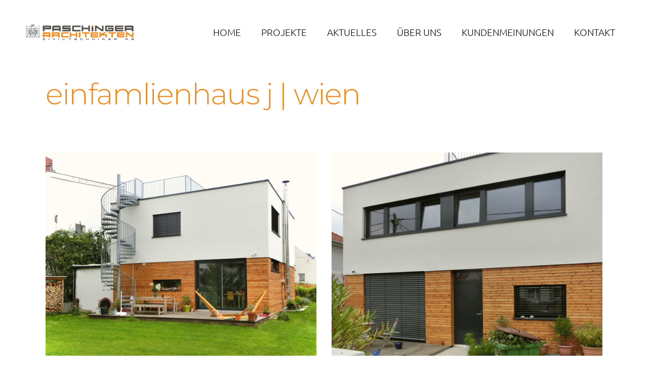

--- FILE ---
content_type: text/html; charset=UTF-8
request_url: https://www.paschinger-architekten.at/projekt/einfamlienhaus-j-wien/
body_size: 18233
content:
<!DOCTYPE html>
<html lang="de">
<head>
    			<meta charset="UTF-8"/>

		<link rel="profile" href="http://gmpg.org/xfn/11"/>
						<meta name="viewport" content="width=device-width,initial-scale=1,user-scalable=no">
		
	<script type="application/javascript">var qodeCoreAjaxUrl = "https://www.paschinger-architekten.at/wp-admin/admin-ajax.php"</script><meta name='robots' content='index, follow, max-image-preview:large, max-snippet:-1, max-video-preview:-1' />

	<!-- This site is optimized with the Yoast SEO plugin v26.6 - https://yoast.com/wordpress/plugins/seo/ -->
	<title>einfamlienhaus J | wien - paschinger architekten wien</title>
	<link rel="canonical" href="https://www.paschinger-architekten.at/projekt/einfamlienhaus-j-wien/" />
	<meta property="og:locale" content="de_DE" />
	<meta property="og:type" content="article" />
	<meta property="og:title" content="einfamlienhaus J | wien - paschinger architekten wien" />
	<meta property="og:url" content="https://www.paschinger-architekten.at/projekt/einfamlienhaus-j-wien/" />
	<meta property="og:site_name" content="paschinger architekten wien" />
	<meta property="article:modified_time" content="2025-12-04T19:27:56+00:00" />
	<meta property="og:image" content="https://www.paschinger-architekten.at/wp-content/uploads/2017/03/paschinger-architekten-einfamilienhaus-J-brettsperrholz-wien-01-02.jpg" />
	<meta property="og:image:width" content="1280" />
	<meta property="og:image:height" content="960" />
	<meta property="og:image:type" content="image/jpeg" />
	<meta name="twitter:card" content="summary_large_image" />
	<script type="application/ld+json" class="yoast-schema-graph">{"@context":"https://schema.org","@graph":[{"@type":"WebPage","@id":"https://www.paschinger-architekten.at/projekt/einfamlienhaus-j-wien/","url":"https://www.paschinger-architekten.at/projekt/einfamlienhaus-j-wien/","name":"einfamlienhaus J | wien - paschinger architekten wien","isPartOf":{"@id":"https://www.paschinger-architekten.at/#website"},"primaryImageOfPage":{"@id":"https://www.paschinger-architekten.at/projekt/einfamlienhaus-j-wien/#primaryimage"},"image":{"@id":"https://www.paschinger-architekten.at/projekt/einfamlienhaus-j-wien/#primaryimage"},"thumbnailUrl":"https://www.paschinger-architekten.at/wp-content/uploads/2017/03/paschinger-architekten-einfamilienhaus-J-brettsperrholz-wien-01-02.jpg","datePublished":"2017-03-07T09:49:49+00:00","dateModified":"2025-12-04T19:27:56+00:00","breadcrumb":{"@id":"https://www.paschinger-architekten.at/projekt/einfamlienhaus-j-wien/#breadcrumb"},"inLanguage":"de","potentialAction":[{"@type":"ReadAction","target":["https://www.paschinger-architekten.at/projekt/einfamlienhaus-j-wien/"]}]},{"@type":"ImageObject","inLanguage":"de","@id":"https://www.paschinger-architekten.at/projekt/einfamlienhaus-j-wien/#primaryimage","url":"https://www.paschinger-architekten.at/wp-content/uploads/2017/03/paschinger-architekten-einfamilienhaus-J-brettsperrholz-wien-01-02.jpg","contentUrl":"https://www.paschinger-architekten.at/wp-content/uploads/2017/03/paschinger-architekten-einfamilienhaus-J-brettsperrholz-wien-01-02.jpg","width":1280,"height":960},{"@type":"BreadcrumbList","@id":"https://www.paschinger-architekten.at/projekt/einfamlienhaus-j-wien/#breadcrumb","itemListElement":[{"@type":"ListItem","position":1,"name":"Startseite","item":"https://www.paschinger-architekten.at/"},{"@type":"ListItem","position":2,"name":"Portfolio","item":"https://www.paschinger-architekten.at/projekt/"},{"@type":"ListItem","position":3,"name":"einfamlienhaus J | wien"}]},{"@type":"WebSite","@id":"https://www.paschinger-architekten.at/#website","url":"https://www.paschinger-architekten.at/","name":"paschinger architekten wien","description":"Architekten und Ziviltechniker KG","publisher":{"@id":"https://www.paschinger-architekten.at/#organization"},"potentialAction":[{"@type":"SearchAction","target":{"@type":"EntryPoint","urlTemplate":"https://www.paschinger-architekten.at/?s={search_term_string}"},"query-input":{"@type":"PropertyValueSpecification","valueRequired":true,"valueName":"search_term_string"}}],"inLanguage":"de"},{"@type":"Organization","@id":"https://www.paschinger-architekten.at/#organization","name":"Paschinger Architekten","url":"https://www.paschinger-architekten.at/","logo":{"@type":"ImageObject","inLanguage":"de","@id":"https://www.paschinger-architekten.at/#/schema/logo/image/","url":"https://www.paschinger-architekten.at/wp-content/uploads/2012/04/paschinger-architekten-LOGO-m-adler_1920.jpg","contentUrl":"https://www.paschinger-architekten.at/wp-content/uploads/2012/04/paschinger-architekten-LOGO-m-adler_1920.jpg","width":1920,"height":314,"caption":"Paschinger Architekten"},"image":{"@id":"https://www.paschinger-architekten.at/#/schema/logo/image/"},"sameAs":["https://www.instagram.com/paschingerarchitekten/","https://at.linkedin.com/in/wolfgang-paschinger-7892aa126","https://www.youtube.com/channel/UCH5F6evXFwifryEPqPVjkHg"]}]}</script>
	<!-- / Yoast SEO plugin. -->



<link rel="alternate" type="application/rss+xml" title="paschinger architekten wien &raquo; Feed" href="https://www.paschinger-architekten.at/feed/" />
<link rel="alternate" type="application/rss+xml" title="paschinger architekten wien &raquo; Kommentar-Feed" href="https://www.paschinger-architekten.at/comments/feed/" />
<link id='omgf-preload-0' rel='preload' href='//www.paschinger-architekten.at/wp-content/uploads/omgf/grafik-qode-google-fonts-mod-9almp/give-you-glory-normal-latin-400.woff2?ver=1660893426' as='font' type='font/woff2' crossorigin />
<link id='omgf-preload-1' rel='preload' href='//www.paschinger-architekten.at/wp-content/uploads/omgf/grafik-qode-google-fonts-mod-9almp/montserrat-italic-latin-ext.woff2?ver=1660893426' as='font' type='font/woff2' crossorigin />
<link id='omgf-preload-2' rel='preload' href='//www.paschinger-architekten.at/wp-content/uploads/omgf/grafik-qode-google-fonts-mod-9almp/montserrat-italic-latin.woff2?ver=1660893426' as='font' type='font/woff2' crossorigin />
<link id='omgf-preload-3' rel='preload' href='//www.paschinger-architekten.at/wp-content/uploads/omgf/grafik-qode-google-fonts-mod-9almp/montserrat-normal-latin-ext.woff2?ver=1660893426' as='font' type='font/woff2' crossorigin />
<link id='omgf-preload-4' rel='preload' href='//www.paschinger-architekten.at/wp-content/uploads/omgf/grafik-qode-google-fonts-mod-9almp/montserrat-normal-latin.woff2?ver=1660893426' as='font' type='font/woff2' crossorigin />
<link id='omgf-preload-5' rel='preload' href='//www.paschinger-architekten.at/wp-content/uploads/omgf/grafik-qode-google-fonts-mod-9almp/ubuntu-italic-latin-ext-400.woff2?ver=1660893426' as='font' type='font/woff2' crossorigin />
<link id='omgf-preload-6' rel='preload' href='//www.paschinger-architekten.at/wp-content/uploads/omgf/grafik-qode-google-fonts-mod-9almp/ubuntu-italic-latin-400.woff2?ver=1660893426' as='font' type='font/woff2' crossorigin />
<link id='omgf-preload-7' rel='preload' href='//www.paschinger-architekten.at/wp-content/uploads/omgf/grafik-qode-google-fonts-mod-9almp/ubuntu-normal-latin-ext-300.woff2?ver=1660893426' as='font' type='font/woff2' crossorigin />
<link id='omgf-preload-8' rel='preload' href='//www.paschinger-architekten.at/wp-content/uploads/omgf/grafik-qode-google-fonts-mod-9almp/ubuntu-normal-latin-300.woff2?ver=1660893426' as='font' type='font/woff2' crossorigin />
<link id='omgf-preload-9' rel='preload' href='//www.paschinger-architekten.at/wp-content/uploads/omgf/grafik-qode-google-fonts-mod-9almp/ubuntu-normal-latin-ext-400.woff2?ver=1660893426' as='font' type='font/woff2' crossorigin />
<link id='omgf-preload-10' rel='preload' href='//www.paschinger-architekten.at/wp-content/uploads/omgf/grafik-qode-google-fonts-mod-9almp/ubuntu-normal-latin-400.woff2?ver=1660893426' as='font' type='font/woff2' crossorigin />
<link id='omgf-preload-11' rel='preload' href='//www.paschinger-architekten.at/wp-content/uploads/omgf/grafik-qode-google-fonts-mod-9almp/ubuntu-normal-latin-ext-500.woff2?ver=1660893426' as='font' type='font/woff2' crossorigin />
<link id='omgf-preload-12' rel='preload' href='//www.paschinger-architekten.at/wp-content/uploads/omgf/grafik-qode-google-fonts-mod-9almp/ubuntu-normal-latin-500.woff2?ver=1660893426' as='font' type='font/woff2' crossorigin />
<link id='omgf-preload-13' rel='preload' href='//www.paschinger-architekten.at/wp-content/uploads/omgf/grafik-qode-google-fonts-mod-9almp/ubuntu-normal-latin-ext-700.woff2?ver=1660893426' as='font' type='font/woff2' crossorigin />
<link id='omgf-preload-14' rel='preload' href='//www.paschinger-architekten.at/wp-content/uploads/omgf/grafik-qode-google-fonts-mod-9almp/ubuntu-normal-latin-700.woff2?ver=1660893426' as='font' type='font/woff2' crossorigin />
<link rel="alternate" title="oEmbed (JSON)" type="application/json+oembed" href="https://www.paschinger-architekten.at/wp-json/oembed/1.0/embed?url=https%3A%2F%2Fwww.paschinger-architekten.at%2Fprojekt%2Feinfamlienhaus-j-wien%2F" />
<link rel="alternate" title="oEmbed (XML)" type="text/xml+oembed" href="https://www.paschinger-architekten.at/wp-json/oembed/1.0/embed?url=https%3A%2F%2Fwww.paschinger-architekten.at%2Fprojekt%2Feinfamlienhaus-j-wien%2F&#038;format=xml" />
<style id='wp-img-auto-sizes-contain-inline-css' type='text/css'>
img:is([sizes=auto i],[sizes^="auto," i]){contain-intrinsic-size:3000px 1500px}
/*# sourceURL=wp-img-auto-sizes-contain-inline-css */
</style>
<style id='wp-emoji-styles-inline-css' type='text/css'>

	img.wp-smiley, img.emoji {
		display: inline !important;
		border: none !important;
		box-shadow: none !important;
		height: 1em !important;
		width: 1em !important;
		margin: 0 0.07em !important;
		vertical-align: -0.1em !important;
		background: none !important;
		padding: 0 !important;
	}
/*# sourceURL=wp-emoji-styles-inline-css */
</style>
<link rel='stylesheet' id='wp-block-library-css' href='https://www.paschinger-architekten.at/wp-includes/css/dist/block-library/style.min.css?ver=6.9' type='text/css' media='all' />
<style id='classic-theme-styles-inline-css' type='text/css'>
/*! This file is auto-generated */
.wp-block-button__link{color:#fff;background-color:#32373c;border-radius:9999px;box-shadow:none;text-decoration:none;padding:calc(.667em + 2px) calc(1.333em + 2px);font-size:1.125em}.wp-block-file__button{background:#32373c;color:#fff;text-decoration:none}
/*# sourceURL=/wp-includes/css/classic-themes.min.css */
</style>
<style id='global-styles-inline-css' type='text/css'>
:root{--wp--preset--aspect-ratio--square: 1;--wp--preset--aspect-ratio--4-3: 4/3;--wp--preset--aspect-ratio--3-4: 3/4;--wp--preset--aspect-ratio--3-2: 3/2;--wp--preset--aspect-ratio--2-3: 2/3;--wp--preset--aspect-ratio--16-9: 16/9;--wp--preset--aspect-ratio--9-16: 9/16;--wp--preset--color--black: #000000;--wp--preset--color--cyan-bluish-gray: #abb8c3;--wp--preset--color--white: #ffffff;--wp--preset--color--pale-pink: #f78da7;--wp--preset--color--vivid-red: #cf2e2e;--wp--preset--color--luminous-vivid-orange: #ff6900;--wp--preset--color--luminous-vivid-amber: #fcb900;--wp--preset--color--light-green-cyan: #7bdcb5;--wp--preset--color--vivid-green-cyan: #00d084;--wp--preset--color--pale-cyan-blue: #8ed1fc;--wp--preset--color--vivid-cyan-blue: #0693e3;--wp--preset--color--vivid-purple: #9b51e0;--wp--preset--gradient--vivid-cyan-blue-to-vivid-purple: linear-gradient(135deg,rgb(6,147,227) 0%,rgb(155,81,224) 100%);--wp--preset--gradient--light-green-cyan-to-vivid-green-cyan: linear-gradient(135deg,rgb(122,220,180) 0%,rgb(0,208,130) 100%);--wp--preset--gradient--luminous-vivid-amber-to-luminous-vivid-orange: linear-gradient(135deg,rgb(252,185,0) 0%,rgb(255,105,0) 100%);--wp--preset--gradient--luminous-vivid-orange-to-vivid-red: linear-gradient(135deg,rgb(255,105,0) 0%,rgb(207,46,46) 100%);--wp--preset--gradient--very-light-gray-to-cyan-bluish-gray: linear-gradient(135deg,rgb(238,238,238) 0%,rgb(169,184,195) 100%);--wp--preset--gradient--cool-to-warm-spectrum: linear-gradient(135deg,rgb(74,234,220) 0%,rgb(151,120,209) 20%,rgb(207,42,186) 40%,rgb(238,44,130) 60%,rgb(251,105,98) 80%,rgb(254,248,76) 100%);--wp--preset--gradient--blush-light-purple: linear-gradient(135deg,rgb(255,206,236) 0%,rgb(152,150,240) 100%);--wp--preset--gradient--blush-bordeaux: linear-gradient(135deg,rgb(254,205,165) 0%,rgb(254,45,45) 50%,rgb(107,0,62) 100%);--wp--preset--gradient--luminous-dusk: linear-gradient(135deg,rgb(255,203,112) 0%,rgb(199,81,192) 50%,rgb(65,88,208) 100%);--wp--preset--gradient--pale-ocean: linear-gradient(135deg,rgb(255,245,203) 0%,rgb(182,227,212) 50%,rgb(51,167,181) 100%);--wp--preset--gradient--electric-grass: linear-gradient(135deg,rgb(202,248,128) 0%,rgb(113,206,126) 100%);--wp--preset--gradient--midnight: linear-gradient(135deg,rgb(2,3,129) 0%,rgb(40,116,252) 100%);--wp--preset--font-size--small: 13px;--wp--preset--font-size--medium: 20px;--wp--preset--font-size--large: 36px;--wp--preset--font-size--x-large: 42px;--wp--preset--spacing--20: 0.44rem;--wp--preset--spacing--30: 0.67rem;--wp--preset--spacing--40: 1rem;--wp--preset--spacing--50: 1.5rem;--wp--preset--spacing--60: 2.25rem;--wp--preset--spacing--70: 3.38rem;--wp--preset--spacing--80: 5.06rem;--wp--preset--shadow--natural: 6px 6px 9px rgba(0, 0, 0, 0.2);--wp--preset--shadow--deep: 12px 12px 50px rgba(0, 0, 0, 0.4);--wp--preset--shadow--sharp: 6px 6px 0px rgba(0, 0, 0, 0.2);--wp--preset--shadow--outlined: 6px 6px 0px -3px rgb(255, 255, 255), 6px 6px rgb(0, 0, 0);--wp--preset--shadow--crisp: 6px 6px 0px rgb(0, 0, 0);}:where(.is-layout-flex){gap: 0.5em;}:where(.is-layout-grid){gap: 0.5em;}body .is-layout-flex{display: flex;}.is-layout-flex{flex-wrap: wrap;align-items: center;}.is-layout-flex > :is(*, div){margin: 0;}body .is-layout-grid{display: grid;}.is-layout-grid > :is(*, div){margin: 0;}:where(.wp-block-columns.is-layout-flex){gap: 2em;}:where(.wp-block-columns.is-layout-grid){gap: 2em;}:where(.wp-block-post-template.is-layout-flex){gap: 1.25em;}:where(.wp-block-post-template.is-layout-grid){gap: 1.25em;}.has-black-color{color: var(--wp--preset--color--black) !important;}.has-cyan-bluish-gray-color{color: var(--wp--preset--color--cyan-bluish-gray) !important;}.has-white-color{color: var(--wp--preset--color--white) !important;}.has-pale-pink-color{color: var(--wp--preset--color--pale-pink) !important;}.has-vivid-red-color{color: var(--wp--preset--color--vivid-red) !important;}.has-luminous-vivid-orange-color{color: var(--wp--preset--color--luminous-vivid-orange) !important;}.has-luminous-vivid-amber-color{color: var(--wp--preset--color--luminous-vivid-amber) !important;}.has-light-green-cyan-color{color: var(--wp--preset--color--light-green-cyan) !important;}.has-vivid-green-cyan-color{color: var(--wp--preset--color--vivid-green-cyan) !important;}.has-pale-cyan-blue-color{color: var(--wp--preset--color--pale-cyan-blue) !important;}.has-vivid-cyan-blue-color{color: var(--wp--preset--color--vivid-cyan-blue) !important;}.has-vivid-purple-color{color: var(--wp--preset--color--vivid-purple) !important;}.has-black-background-color{background-color: var(--wp--preset--color--black) !important;}.has-cyan-bluish-gray-background-color{background-color: var(--wp--preset--color--cyan-bluish-gray) !important;}.has-white-background-color{background-color: var(--wp--preset--color--white) !important;}.has-pale-pink-background-color{background-color: var(--wp--preset--color--pale-pink) !important;}.has-vivid-red-background-color{background-color: var(--wp--preset--color--vivid-red) !important;}.has-luminous-vivid-orange-background-color{background-color: var(--wp--preset--color--luminous-vivid-orange) !important;}.has-luminous-vivid-amber-background-color{background-color: var(--wp--preset--color--luminous-vivid-amber) !important;}.has-light-green-cyan-background-color{background-color: var(--wp--preset--color--light-green-cyan) !important;}.has-vivid-green-cyan-background-color{background-color: var(--wp--preset--color--vivid-green-cyan) !important;}.has-pale-cyan-blue-background-color{background-color: var(--wp--preset--color--pale-cyan-blue) !important;}.has-vivid-cyan-blue-background-color{background-color: var(--wp--preset--color--vivid-cyan-blue) !important;}.has-vivid-purple-background-color{background-color: var(--wp--preset--color--vivid-purple) !important;}.has-black-border-color{border-color: var(--wp--preset--color--black) !important;}.has-cyan-bluish-gray-border-color{border-color: var(--wp--preset--color--cyan-bluish-gray) !important;}.has-white-border-color{border-color: var(--wp--preset--color--white) !important;}.has-pale-pink-border-color{border-color: var(--wp--preset--color--pale-pink) !important;}.has-vivid-red-border-color{border-color: var(--wp--preset--color--vivid-red) !important;}.has-luminous-vivid-orange-border-color{border-color: var(--wp--preset--color--luminous-vivid-orange) !important;}.has-luminous-vivid-amber-border-color{border-color: var(--wp--preset--color--luminous-vivid-amber) !important;}.has-light-green-cyan-border-color{border-color: var(--wp--preset--color--light-green-cyan) !important;}.has-vivid-green-cyan-border-color{border-color: var(--wp--preset--color--vivid-green-cyan) !important;}.has-pale-cyan-blue-border-color{border-color: var(--wp--preset--color--pale-cyan-blue) !important;}.has-vivid-cyan-blue-border-color{border-color: var(--wp--preset--color--vivid-cyan-blue) !important;}.has-vivid-purple-border-color{border-color: var(--wp--preset--color--vivid-purple) !important;}.has-vivid-cyan-blue-to-vivid-purple-gradient-background{background: var(--wp--preset--gradient--vivid-cyan-blue-to-vivid-purple) !important;}.has-light-green-cyan-to-vivid-green-cyan-gradient-background{background: var(--wp--preset--gradient--light-green-cyan-to-vivid-green-cyan) !important;}.has-luminous-vivid-amber-to-luminous-vivid-orange-gradient-background{background: var(--wp--preset--gradient--luminous-vivid-amber-to-luminous-vivid-orange) !important;}.has-luminous-vivid-orange-to-vivid-red-gradient-background{background: var(--wp--preset--gradient--luminous-vivid-orange-to-vivid-red) !important;}.has-very-light-gray-to-cyan-bluish-gray-gradient-background{background: var(--wp--preset--gradient--very-light-gray-to-cyan-bluish-gray) !important;}.has-cool-to-warm-spectrum-gradient-background{background: var(--wp--preset--gradient--cool-to-warm-spectrum) !important;}.has-blush-light-purple-gradient-background{background: var(--wp--preset--gradient--blush-light-purple) !important;}.has-blush-bordeaux-gradient-background{background: var(--wp--preset--gradient--blush-bordeaux) !important;}.has-luminous-dusk-gradient-background{background: var(--wp--preset--gradient--luminous-dusk) !important;}.has-pale-ocean-gradient-background{background: var(--wp--preset--gradient--pale-ocean) !important;}.has-electric-grass-gradient-background{background: var(--wp--preset--gradient--electric-grass) !important;}.has-midnight-gradient-background{background: var(--wp--preset--gradient--midnight) !important;}.has-small-font-size{font-size: var(--wp--preset--font-size--small) !important;}.has-medium-font-size{font-size: var(--wp--preset--font-size--medium) !important;}.has-large-font-size{font-size: var(--wp--preset--font-size--large) !important;}.has-x-large-font-size{font-size: var(--wp--preset--font-size--x-large) !important;}
:where(.wp-block-post-template.is-layout-flex){gap: 1.25em;}:where(.wp-block-post-template.is-layout-grid){gap: 1.25em;}
:where(.wp-block-term-template.is-layout-flex){gap: 1.25em;}:where(.wp-block-term-template.is-layout-grid){gap: 1.25em;}
:where(.wp-block-columns.is-layout-flex){gap: 2em;}:where(.wp-block-columns.is-layout-grid){gap: 2em;}
:root :where(.wp-block-pullquote){font-size: 1.5em;line-height: 1.6;}
/*# sourceURL=global-styles-inline-css */
</style>
<link rel='stylesheet' id='contact-form-7-css' href='https://www.paschinger-architekten.at/wp-content/plugins/contact-form-7/includes/css/styles.css?ver=6.1.4' type='text/css' media='all' />
<link rel='stylesheet' id='grafik-default-style-css' href='https://www.paschinger-architekten.at/wp-content/themes/grafik/style.css?ver=6.9' type='text/css' media='all' />
<link rel='stylesheet' id='grafik-child-style-css' href='https://www.paschinger-architekten.at/wp-content/themes/grafik-child/style.css?ver=6.9' type='text/css' media='all' />
<link rel='stylesheet' id='grafik-qode-plugins-css' href='https://www.paschinger-architekten.at/wp-content/themes/grafik/assets/css/plugins.min.css?ver=6.9' type='text/css' media='all' />
<link rel='stylesheet' id='grafik-qode-modules-css' href='https://www.paschinger-architekten.at/wp-content/themes/grafik/assets/css/modules.min.css?ver=6.9' type='text/css' media='all' />
<style id='grafik-qode-modules-inline-css' type='text/css'>
.werte img {
	padding-bottom: 15px;
}

.saturateonhover {
    -webkit-filter: grayscale(100%);
    -moz-filter: grayscale(100%);  
    -o-filter: grayscale(100%);
    -ms-filter: grayscale(100%);
}

.saturateonhover:hover {
	-webkit-transition: all 0.5s ease;
    -moz-transition: all 0.5s ease;
    -o-transition: all 0.5s ease;
    -ms-transition: all 0.5s ease;
    transition: all 0.5s ease;
    
	 -webkit-filter: grayscale(0%);
    -moz-filter: grayscale(0%);  
    -o-filter: grayscale(0%);
    -ms-filter: grayscale(s0%);
}

.blog .qodef-title-subtitle-holder {
    padding-top: 0 !important;
}

.qodef-title-subtitle-holder {
   padding-top: 0 !important;
}

.qodef-blog-holder article .qodef-post-image img {
    -webkit-filter: grayscale(100%);
    -moz-filter: grayscale(100%);  
    -o-filter: grayscale(100%);
    -ms-filter: grayscale(100%);
}

.qodef-blog-holder article .qodef-post-image img:hover {
	-webkit-transition: all 0.5s ease;
    -moz-transition: all 0.5s ease;
    -o-transition: all 0.5s ease;
    -ms-transition: all 0.5s ease;
    transition: all 0.5s ease;
    
	 -webkit-filter: grayscale(0%);
    -moz-filter: grayscale(0%);  
    -o-filter: grayscale(0%);
    -ms-filter: grayscale(s0%);
}

.impressum h2 {
   display:inline;
   color: #fff;
   background-color:#ef8c20;
}
.Kontaktdetails_heading {
font-size:21px;
text-align: left;
padding-bottom: 15px;
font-family: 'Give You Glory', cursive;
color:#0076a2;
}

.werte img {
   margin-top:20px;
}

.kigago-vorteile img {
    margin:15px 0;
}

.folder img {
   margin:10px;
}

body div.pp_default .pp_description {
   display: none !important;
}

@media only screen and (max-width: 767px) {
   .wirkuemmern {
       display: none;
   }
}

.copyright {
text-align: right;
font-style: italic;
padding: 10px 0;
font-size: 0.8em;
}

/* Korrektur Responsive Issue beim Drehen des Handies in der Slideshow (Projekte) von Hoch- auf Querformat*/
@media only screen and (max-width: 768px){
    div.ppt,
    div.pp_pic_holder ,
    body div.pp_default .pp_content,
    .pp_hoverContainer,
    #pp_full_res img,
    div.pp_default .pp_details{
        width: 97%!important;
        height: 100%!important;
    }

    div.ppt,
    div.pp_pic_holder ,
    body div.pp_default .pp_content,
    #pp_full_res img{
        width: 97%!important;
        height: 100%!important;
        left:  2.5%!important;
        top: 10%!important;
    }    
}

/* Menu "Kontakt" doppelt drin bei Chrome nach Chrome-Update */

.qodef-vertical-align-containers .qodef-position-center:before, .qodef-vertical-align-containers .qodef-position-left:before, .qodef-vertical-align-containers .qodef-position-right:before{
    margin-right: 0;
}

/*Pinterest-Button auch in Masonry-Galerien wieder sichtbar machen*/
.masonry-top.qodef-portfolio-single-holder .qodef-portfolio-single-media a .qodef-portfolio-gallery-text-holder {
    display: none;
}

/*heading Umbrüche*/
.qodef-portfolio-single-holder .qodef-portfolio-title, .qodef-portfolio-list-holder-outer.qodef-ptf-masonry article .qodef-item-text-holder {
overflow-wrap: break-word;
}

.qodef-portfolio-list-holder-outer.qodef-ptf-masonry article .qodef-ptf-category-holder {
	line-height: 19px;
}

/*Korrektur Projektfilter auf kleineren Geräten*/

@media screen and (max-width: 1024px) {
	.qodef-portfolio-filter-holder {
		margin: 0 0 36px -15px;
	}
	.qodef-portfolio-filter-holder .qodef-portfolio-filter-holder-inner ul li:first-child {
		padding-left: 15px;
	}
}

@media screen and (max-width: 601px) {
.qodef-portfolio-filter-holder .qodef-portfolio-filter-holder-inner .qodef-portfolio-filter-child-categories-holder {
height: 100px;}
}

.qodef-portfolio-filter-holder .qodef-portfolio-filter-holder-inner ul li span {
font-weight: 600;
text-transform: lowercase;
color: #000;
font-size: 16px;
}

/*Kundenmeinungen*/

.qodef-accordion-holder .qodef-title-holder {
height: auto;
padding-block-start: 10px;
padding-block-end: 10px;
}

.kundenmeinungen h2 {
font-size: 28px;
}

.qodef-accordion-holder.qodef-initial .qodef-title-holder .qodef-tab-title span.qodef-tab-title-inner {
	line-height: 28px;
	font-family: 'Give You Glory', cursive;
	font-size: 28px;
	color: #0076a2;
}
/*# sourceURL=grafik-qode-modules-inline-css */
</style>
<link rel='stylesheet' id='grafik-qode-font_awesome-css' href='https://www.paschinger-architekten.at/wp-content/themes/grafik/assets/css/font-awesome/css/font-awesome.min.css?ver=6.9' type='text/css' media='all' />
<link rel='stylesheet' id='grafik-qode-font_elegant-css' href='https://www.paschinger-architekten.at/wp-content/themes/grafik/assets/css/elegant-icons/style.min.css?ver=6.9' type='text/css' media='all' />
<link rel='stylesheet' id='grafik-qode-ion_icons-css' href='https://www.paschinger-architekten.at/wp-content/themes/grafik/assets/css/ion-icons/css/ionicons.min.css?ver=6.9' type='text/css' media='all' />
<link rel='stylesheet' id='grafik-qode-linea_icons-css' href='https://www.paschinger-architekten.at/wp-content/themes/grafik/assets/css/linea-icons/style.css?ver=6.9' type='text/css' media='all' />
<link rel='stylesheet' id='grafik-qode-simple_line_icons-css' href='https://www.paschinger-architekten.at/wp-content/themes/grafik/assets/css/simple-line-icons/simple-line-icons.css?ver=6.9' type='text/css' media='all' />
<link rel='stylesheet' id='grafik-qode-dripicons-css' href='https://www.paschinger-architekten.at/wp-content/themes/grafik/assets/css/dripicons/dripicons.css?ver=6.9' type='text/css' media='all' />
<link rel='stylesheet' id='grafik-qode-blog-css' href='https://www.paschinger-architekten.at/wp-content/themes/grafik/assets/css/blog.min.css?ver=6.9' type='text/css' media='all' />
<link rel='stylesheet' id='mediaelement-css' href='https://www.paschinger-architekten.at/wp-includes/js/mediaelement/mediaelementplayer-legacy.min.css?ver=4.2.17' type='text/css' media='all' />
<link rel='stylesheet' id='wp-mediaelement-css' href='https://www.paschinger-architekten.at/wp-includes/js/mediaelement/wp-mediaelement.min.css?ver=6.9' type='text/css' media='all' />
<link rel='stylesheet' id='grafik-qode-modules-responsive-css' href='https://www.paschinger-architekten.at/wp-content/themes/grafik/assets/css/modules-responsive.min.css?ver=6.9' type='text/css' media='all' />
<link rel='stylesheet' id='grafik-qode-blog-responsive-css' href='https://www.paschinger-architekten.at/wp-content/themes/grafik/assets/css/blog-responsive.min.css?ver=6.9' type='text/css' media='all' />
<link rel='stylesheet' id='grafik-qode-style-dynamic-responsive-css' href='https://www.paschinger-architekten.at/wp-content/themes/grafik/assets/css/style_dynamic_responsive.css?ver=1765891049' type='text/css' media='all' />
<link rel='stylesheet' id='grafik-qode-style-dynamic-css' href='https://www.paschinger-architekten.at/wp-content/themes/grafik/assets/css/style_dynamic.css?ver=1765891049' type='text/css' media='all' />
<link rel='stylesheet' id='js_composer_front-css' href='https://www.paschinger-architekten.at/wp-content/plugins/js_composer/assets/css/js_composer.min.css?ver=7.8' type='text/css' media='all' />
<link rel='stylesheet' id='grafik-qode-google-fonts-css' href='//www.paschinger-architekten.at/wp-content/uploads/omgf/grafik-qode-google-fonts-mod-9almp/grafik-qode-google-fonts-mod-9almp.css?ver=1660893426' type='text/css' media='all' />
<link rel='stylesheet' id='borlabs-cookie-custom-css' href='https://www.paschinger-architekten.at/wp-content/cache/borlabs-cookie/1/borlabs-cookie-1-de.css?ver=3.3.23-31' type='text/css' media='all' />
<script type="text/javascript" src="https://www.paschinger-architekten.at/wp-includes/js/jquery/jquery.min.js?ver=3.7.1" id="jquery-core-js"></script>
<script type="text/javascript" src="https://www.paschinger-architekten.at/wp-includes/js/jquery/jquery-migrate.min.js?ver=3.4.1" id="jquery-migrate-js"></script>
<script data-no-optimize="1" data-no-minify="1" data-cfasync="false" type="text/javascript" src="https://www.paschinger-architekten.at/wp-content/cache/borlabs-cookie/1/borlabs-cookie-config-de.json.js?ver=3.3.23-41" id="borlabs-cookie-config-js"></script>
<script></script><link rel="https://api.w.org/" href="https://www.paschinger-architekten.at/wp-json/" /><link rel="EditURI" type="application/rsd+xml" title="RSD" href="https://www.paschinger-architekten.at/xmlrpc.php?rsd" />
<meta name="generator" content="WordPress 6.9" />
<link rel='shortlink' href='https://www.paschinger-architekten.at/?p=3884' />
<meta name="generator" content="Elementor 3.34.0; features: additional_custom_breakpoints; settings: css_print_method-external, google_font-enabled, font_display-auto">
			<style>
				.e-con.e-parent:nth-of-type(n+4):not(.e-lazyloaded):not(.e-no-lazyload),
				.e-con.e-parent:nth-of-type(n+4):not(.e-lazyloaded):not(.e-no-lazyload) * {
					background-image: none !important;
				}
				@media screen and (max-height: 1024px) {
					.e-con.e-parent:nth-of-type(n+3):not(.e-lazyloaded):not(.e-no-lazyload),
					.e-con.e-parent:nth-of-type(n+3):not(.e-lazyloaded):not(.e-no-lazyload) * {
						background-image: none !important;
					}
				}
				@media screen and (max-height: 640px) {
					.e-con.e-parent:nth-of-type(n+2):not(.e-lazyloaded):not(.e-no-lazyload),
					.e-con.e-parent:nth-of-type(n+2):not(.e-lazyloaded):not(.e-no-lazyload) * {
						background-image: none !important;
					}
				}
			</style>
			<meta name="generator" content="Powered by WPBakery Page Builder - drag and drop page builder for WordPress."/>
<link rel="icon" href="https://www.paschinger-architekten.at/wp-content/uploads/2019/10/cropped-favicon2-32x32.png" sizes="32x32" />
<link rel="icon" href="https://www.paschinger-architekten.at/wp-content/uploads/2019/10/cropped-favicon2-192x192.png" sizes="192x192" />
<link rel="apple-touch-icon" href="https://www.paschinger-architekten.at/wp-content/uploads/2019/10/cropped-favicon2-180x180.png" />
<meta name="msapplication-TileImage" content="https://www.paschinger-architekten.at/wp-content/uploads/2019/10/cropped-favicon2-270x270.png" />
		<style type="text/css" id="wp-custom-css">
			/*Font mobile*/

@media only screen and (max-width:600px) {
	.qodef-title .qodef-title-holder h1 {
		font-size: 52px!important;
	}
	.qodef-portfolio-single-holder .qodef-portfolio-title h2 {
		font-size: 36px;
	}
}


#qodef-back-to-top {
   right: 10px !important;
}

footer {
	margin-top:65px;
}

/*Post formats in Aktuelles vereinheitlichen - geht nirgends anders*/

.qodef-blog-holder.qodef-blog-type-masonry article.format-link .qodef-post-text .qodef-post-text-inner, .qodef-blog-holder.qodef-blog-type-masonry article.format-quote .qodef-post-text .qodef-post-text-inner {
padding:0px;}


.qodef-blog-holder article.format-link .qodef-post-title a, .qodef-blog-holder article.format-quote .qodef-post-title a {
color:#121212;
}

.qodef-post-title a {
	color:#121212;
}

.qodef-blog-holder article.format-link .qodef-post-text .qodef-post-text-inner,  .qodef-blog-holder article.format-quote .qodef-post-text .qodef-post-text-inner {
	background:none;
}

.qodef-blog-holder article.format-link .qodef-post-info, .qodef-blog-holder article.format-quote .qodef-post-info {
	color: #ef8c20;
}

.qodef-blog-holder article .quote_author {
	font-weight:300;
	color:#121212;
}

.qodef-blog-holder.qodef-blog-type-masonry article .qodef-post-title, .qodef-blog-holder article.format-quote .qodef-post-title h3 {
	margin-bottom:5px;
}

.qodef-blog-holder.qodef-blog-type-masonry article .qodef-post-excerpt {
	margin-bottom:0px;
}

.qodef-blog-holder.qodef-blog-type-masonry article:not(.format-audio) .qodef-post-image {
	margin-bottom:10px;
}

/*Über uns*/

.qodef-accordion-holder .qodef-accordion-content p {
	font-size: 16px;
}

.wpb_gallery .wpb_flexslider .flex-control-nav {
	display:none;
}

.flexslider {
	margin: 0 0 20px!important;
}

/*Datenschutz-Seite anpassen*/
.datenschutzseite h2 {
   padding-top: 15px;
}
.datenschutzseite h3 {
   padding-top: 10px;
}
.datenschutzseite p {
   padding-bottom: 2px;
}

.datenschutzseite ul {
	padding:5px 0 5px 25px;
}

/********** HOME ************/

.qodef-accordion-holder.qodef-boxed.light .qodef-accordion-content p, 
h4.clearfix.qodef-title-holder.ui-accordion-header.ui-helper-reset.ui-state-default.ui-corner-top.ui-corner-bottom, .qodef-accordion-holder.qodef-boxed.light .qodef-title-holder .qodef-accordion-mark {
	color:#5a5a5a;
}

h4.clearfix.qodef-title-holder.ui-accordion-header.ui-helper-reset.ui-state-default.ui-corner-top.ui-corner-bottom.ui-state-hover {
	color:#ef8c20;
}

div.qodef-accordion-holder.clearfix.qodef-toggle.qodef-boxed.light.accordion.ui-accordion.ui-accordion-icons.ui-widget.ui-helper-reset h4.clearfix.qodef-title-holder.ui-accordion-header.ui-helper-reset.ui-state-default.ui-corner-top.ui-corner-bottom {
	background: none;
}

.qodef-accordion-holder.qodef-boxed.light .qodef-title-holder .qodef-accordion-mark {
	border-color:#5a5a5a;
}		</style>
		<noscript><style> .wpb_animate_when_almost_visible { opacity: 1; }</style></noscript></head>

<body class="wp-singular portfolio-item-template-default single single-portfolio-item postid-3884 wp-theme-grafik wp-child-theme-grafik-child select-core-1.2.2 grafik child-child-ver-1.1 grafik-ver-3.4 qodef-smooth-scroll qodef-smooth-page-transitions qodef-blog-installed qodef-follow-portfolio-info qodef-menu-default qodef-header-standard qodef-sticky-header-on-scroll-down-up qodef-default-mobile-header qodef-sticky-up-mobile-header qodef-dropdown-animate-height qodef-dark-header wpb-js-composer js-comp-ver-7.8 vc_responsive elementor-default elementor-kit-8780">
<div class="qodef-smooth-transition-loader">
    <div class="qodef-st-loader">
        <div class="qodef-st-loader1">
                    </div>
    </div>
</div>

<div class="qodef-wrapper">
    <div class="qodef-wrapper-inner">
        
<header class="qodef-page-header">
        <div class="qodef-menu-area" >
        			            <div class="qodef-vertical-align-containers">
                <div class="qodef-position-left">
                    <div class="qodef-position-left-inner">
                        
<div class="qodef-logo-wrapper">
    <a href="https://www.paschinger-architekten.at/" style="height: 38px;">
        <img class="qodef-normal-logo" src="https://www.paschinger-architekten.at/wp-content/uploads/2016/11/logo-impressum.png" alt="logo"/>
        <img class="qodef-dark-logo" src="https://www.paschinger-architekten.at/wp-content/uploads/2016/11/logo-impressum.png" alt="dark logo"/>        <img class="qodef-light-logo" src="https://www.paschinger-architekten.at/wp-content/uploads/2016/11/logo-impressum.png" alt="light logo"/>    </a>
</div>

                    </div>
                </div>
                <div class="qodef-position-right">
                    <div class="qodef-position-right-inner">
                        
<nav class="qodef-main-menu qodef-drop-down qodef-default-nav">
    <ul id="menu-main-menu" class="clearfix"><li id="nav-menu-item-2672" class="menu-item menu-item-type-post_type menu-item-object-page menu-item-home  narrow"><a href="https://www.paschinger-architekten.at/" class=""><span class="item_outer"><span class="item_inner"><span class="menu_icon_wrapper"><i class="menu_icon blank fa"></i></span><span class="item_text">Home</span></span><span class="plus"></span></span></a></li>
<li id="nav-menu-item-4343" class="menu-item menu-item-type-post_type menu-item-object-page  narrow"><a href="https://www.paschinger-architekten.at/projekte/" class=""><span class="item_outer"><span class="item_inner"><span class="menu_icon_wrapper"><i class="menu_icon blank fa"></i></span><span class="item_text">Projekte</span></span><span class="plus"></span></span></a></li>
<li id="nav-menu-item-2712" class="menu-item menu-item-type-post_type menu-item-object-page current_page_parent  narrow"><a href="https://www.paschinger-architekten.at/aktuelles/" class=""><span class="item_outer"><span class="item_inner"><span class="menu_icon_wrapper"><i class="menu_icon blank fa"></i></span><span class="item_text">Aktuelles</span></span><span class="plus"></span></span></a></li>
<li id="nav-menu-item-2677" class="menu-item menu-item-type-post_type menu-item-object-page  narrow"><a href="https://www.paschinger-architekten.at/ueber-uns/" class=""><span class="item_outer"><span class="item_inner"><span class="menu_icon_wrapper"><i class="menu_icon blank fa"></i></span><span class="item_text">Über uns</span></span><span class="plus"></span></span></a></li>
<li id="nav-menu-item-3364" class="menu-item menu-item-type-post_type menu-item-object-page  narrow"><a href="https://www.paschinger-architekten.at/kundenmeinungen/" class=""><span class="item_outer"><span class="item_inner"><span class="menu_icon_wrapper"><i class="menu_icon blank fa"></i></span><span class="item_text">Kundenmeinungen</span></span><span class="plus"></span></span></a></li>
<li id="nav-menu-item-2680" class="menu-item menu-item-type-post_type menu-item-object-page  narrow"><a href="https://www.paschinger-architekten.at/kontakt/" class=""><span class="item_outer"><span class="item_inner"><span class="menu_icon_wrapper"><i class="menu_icon blank fa"></i></span><span class="item_text">Kontakt</span></span><span class="plus"></span></span></a></li>
</ul></nav>


                        
                                            </div>
                </div>
            </div>
            </div>
        
<div class="qodef-sticky-header">
        <div class="qodef-sticky-holder">
                <div class=" qodef-vertical-align-containers">
                <div class="qodef-position-left">
                    <div class="qodef-position-left-inner">
                        
<div class="qodef-logo-wrapper">
    <a href="https://www.paschinger-architekten.at/" style="height: 38px;">
        <img class="qodef-normal-logo" src="https://www.paschinger-architekten.at/wp-content/uploads/2016/11/logo-impressum.png" alt="logo"/>
        <img class="qodef-dark-logo" src="https://www.paschinger-architekten.at/wp-content/uploads/2016/11/logo-impressum.png" alt="dark logo"/>        <img class="qodef-light-logo" src="https://www.paschinger-architekten.at/wp-content/uploads/2016/11/logo-impressum.png" alt="light logo"/>    </a>
</div>


                    </div>
                </div>
                <div class="qodef-position-right">
                    <div class="qodef-position-right-inner">
                        
<nav class="qodef-main-menu qodef-drop-down qodef-sticky-nav">
    <ul id="menu-main-menu-1" class="clearfix"><li id="sticky-nav-menu-item-2672" class="menu-item menu-item-type-post_type menu-item-object-page menu-item-home  narrow"><a href="https://www.paschinger-architekten.at/" class=""><span class="item_outer"><span class="item_inner"><span class="menu_icon_wrapper"><i class="menu_icon blank fa"></i></span><span class="item_text">Home</span></span><span class="plus"></span></span></a></li>
<li id="sticky-nav-menu-item-4343" class="menu-item menu-item-type-post_type menu-item-object-page  narrow"><a href="https://www.paschinger-architekten.at/projekte/" class=""><span class="item_outer"><span class="item_inner"><span class="menu_icon_wrapper"><i class="menu_icon blank fa"></i></span><span class="item_text">Projekte</span></span><span class="plus"></span></span></a></li>
<li id="sticky-nav-menu-item-2712" class="menu-item menu-item-type-post_type menu-item-object-page current_page_parent  narrow"><a href="https://www.paschinger-architekten.at/aktuelles/" class=""><span class="item_outer"><span class="item_inner"><span class="menu_icon_wrapper"><i class="menu_icon blank fa"></i></span><span class="item_text">Aktuelles</span></span><span class="plus"></span></span></a></li>
<li id="sticky-nav-menu-item-2677" class="menu-item menu-item-type-post_type menu-item-object-page  narrow"><a href="https://www.paschinger-architekten.at/ueber-uns/" class=""><span class="item_outer"><span class="item_inner"><span class="menu_icon_wrapper"><i class="menu_icon blank fa"></i></span><span class="item_text">Über uns</span></span><span class="plus"></span></span></a></li>
<li id="sticky-nav-menu-item-3364" class="menu-item menu-item-type-post_type menu-item-object-page  narrow"><a href="https://www.paschinger-architekten.at/kundenmeinungen/" class=""><span class="item_outer"><span class="item_inner"><span class="menu_icon_wrapper"><i class="menu_icon blank fa"></i></span><span class="item_text">Kundenmeinungen</span></span><span class="plus"></span></span></a></li>
<li id="sticky-nav-menu-item-2680" class="menu-item menu-item-type-post_type menu-item-object-page  narrow"><a href="https://www.paschinger-architekten.at/kontakt/" class=""><span class="item_outer"><span class="item_inner"><span class="menu_icon_wrapper"><i class="menu_icon blank fa"></i></span><span class="item_text">Kontakt</span></span><span class="plus"></span></span></a></li>
</ul></nav>

                                                                    </div>
                </div>
            </div>
                </div>
</div>

</header>


<header class="qodef-mobile-header">
    <div class="qodef-mobile-header-inner">
                <div class="qodef-mobile-header-holder">
            <div class="qodef-grid">
                <div class="qodef-vertical-align-containers">
                                            <div class="qodef-mobile-menu-opener">
                            <a href="javascript:void(0)">
			                    <span class="qodef-mobile-opener-icon-holder">
				                    <i class="qodef-icon-font-awesome fa fa-bars " ></i>			                    </span>
                            </a>
                        </div>
                                                                <div class="qodef-position-center">
                            <div class="qodef-position-center-inner">
                                
<div class="qodef-mobile-logo-wrapper">
    <a href="https://www.paschinger-architekten.at/" style="height: 38px">
        <img src="https://www.paschinger-architekten.at/wp-content/uploads/2016/11/logo-impressum.png" alt="mobile logo"/>
    </a>
</div>

                            </div>
                        </div>
                                        <div class="qodef-position-right">
                        <div class="qodef-position-right-inner">
                                                    </div>
                    </div>
                </div> <!-- close .qodef-vertical-align-containers -->
            </div>
        </div>
        
<nav class="qodef-mobile-nav">
    <div class="qodef-grid">
        <ul id="menu-main-menu-2" class=""><li id="mobile-menu-item-2672" class="menu-item menu-item-type-post_type menu-item-object-page menu-item-home "><a href="https://www.paschinger-architekten.at/" class=""><span>Home</span></a></li>
<li id="mobile-menu-item-4343" class="menu-item menu-item-type-post_type menu-item-object-page "><a href="https://www.paschinger-architekten.at/projekte/" class=""><span>Projekte</span></a></li>
<li id="mobile-menu-item-2712" class="menu-item menu-item-type-post_type menu-item-object-page current_page_parent "><a href="https://www.paschinger-architekten.at/aktuelles/" class=""><span>Aktuelles</span></a></li>
<li id="mobile-menu-item-2677" class="menu-item menu-item-type-post_type menu-item-object-page "><a href="https://www.paschinger-architekten.at/ueber-uns/" class=""><span>Über uns</span></a></li>
<li id="mobile-menu-item-3364" class="menu-item menu-item-type-post_type menu-item-object-page "><a href="https://www.paschinger-architekten.at/kundenmeinungen/" class=""><span>Kundenmeinungen</span></a></li>
<li id="mobile-menu-item-2680" class="menu-item menu-item-type-post_type menu-item-object-page "><a href="https://www.paschinger-architekten.at/kontakt/" class=""><span>Kontakt</span></a></li>
</ul>    </div>
</nav>

    </div>
</header> <!-- close .qodef-mobile-header -->



                    <a id='qodef-back-to-top'  href='#'>
                <span class="qodef-icon-stack">
                     <span aria-hidden="true" class="qodef-icon-font-elegant arrow_carrot-up  "></span>                </span>
            </a>
                
        <div class="qodef-content" >
            <div class="qodef-content-inner"><div class="qodef-container">
    <div class="qodef-container-inner clearfix">
        <div class="masonry-top qodef-portfolio-single-holder">
            <div class="qodef-portfolio-title">
	<h2>einfamlienhaus J | wien</h2>
</div>
<div class="qodef-masonry-gallery-holder">
					<div class="qodef-portfolio-media">
										<div class="qodef-portfolio-single-media  large">
    <a title="paschinger-architekten-einfamilienhaus-J-brettsperrholz-wien-01-01" data-rel="prettyPhoto[single_pretty_photo]" href="https://www.paschinger-architekten.at/wp-content/uploads/2017/01/paschinger-architekten-einfamilienhaus-J-brettsperrholz-wien-01-01.jpg">

		<span class="qodef-portfolio-gallery-text-holder">
			<span class="qodef-portfolio-gallery-text-holder-inner">
				<span class="qodef-portfolio-gallery-text-holder-inner-cell">
					<span class="qodef-plus"></span>
				</span>
			</span>
		</span>

					<img src="https://www.paschinger-architekten.at/wp-content/uploads/2017/01/paschinger-architekten-einfamilienhaus-J-brettsperrholz-wien-01-01.jpg" alt="Außenansicht eines Einfamilienhauses aus Brettersperrholz in Wien (Paschinger Architekten)" />
		    </a>
</div>										<div class="qodef-portfolio-single-media  large">
    <a title="paschinger-architekten-einfamilienhaus-J-brettsperrholz-wien-01-02" data-rel="prettyPhoto[single_pretty_photo]" href="https://www.paschinger-architekten.at/wp-content/uploads/2017/01/paschinger-architekten-einfamilienhaus-J-brettsperrholz-wien-01-02.jpg">

		<span class="qodef-portfolio-gallery-text-holder">
			<span class="qodef-portfolio-gallery-text-holder-inner">
				<span class="qodef-portfolio-gallery-text-holder-inner-cell">
					<span class="qodef-plus"></span>
				</span>
			</span>
		</span>

					<img src="https://www.paschinger-architekten.at/wp-content/uploads/2017/01/paschinger-architekten-einfamilienhaus-J-brettsperrholz-wien-01-02.jpg" alt="Außenansicht eines Einfamilienhauses aus Brettersperrholz in Wien (Paschinger Architekten)" />
		    </a>
</div>								<div class="qodef-single-masonry-grid-sizer"></div>
			</div>
		</div>

<div class="qodef-portfolio-horizontal-holder">
	<div class="qodef-portfolio-info-holder">
		        <div class="qodef-portfolio-info-item qodef-portfolio-custom-field">
                            <h5>Wohnnutzfläche</h5>
                        <p>
                                    140m²                                </p>
        </div>
            <div class="qodef-portfolio-info-item qodef-portfolio-custom-field">
                            <h5>Bauweise</h5>
                        <p>
                                    Brettersperrholz (Holzmassivbau)                                </p>
        </div>
    
	</div>
	<div class="qodef-portfolio-content-holder">
		<div class="qodef-portfolio-info-item">
    <div class="qodef-portfolio-content">
        <div class="wpb-content-wrapper"><div data-qodef-parallax-speed="1" class="vc_row wpb_row vc_row-fluid qodef-section qodef-content-aligment-left" style=""><div class="clearfix qodef-full-section-inner"><div class="wpb_column vc_column_container vc_col-sm-12"><div class="vc_column-inner"><div class="wpb_wrapper">
<h3 class="qodef-custom-font-holder" style="font-weight: 300" >
	Projektdetails	</h3><div class="vc_empty_space"   style="height: 25px"><span class="vc_empty_space_inner"></span></div>
	<div class="wpb_text_column wpb_content_element" >
		<div class="wpb_wrapper">
			<p>deboxx 140zweigeschossiges einfamilienhauswien</p>

		</div>
	</div>
</div></div></div></div></div>
</div>    </div>
</div>    <div class="qodef-portfolio-social">
        <div class="qodef-social-share-holder qodef-list">
	<ul>
		<li class="qodef-facebook-share">
	<a class="qodef-share-link" href="#" onclick="window.open(&#039;https://www.facebook.com/sharer.php?s=100&amp;p[title]=einfamlienhaus+J+%7C+wien&amp;p[url]=https%3A%2F%2Fwww.paschinger-architekten.at%2Fprojekt%2Feinfamlienhaus-j-wien%2F&amp;p[images][0]=https://www.paschinger-architekten.at/wp-content/uploads/2017/03/paschinger-architekten-einfamilienhaus-J-brettsperrholz-wien-01-02.jpg&amp;p[summary]=&#039;, &#039;sharer&#039;, &#039;toolbar=0,status=0,width=620,height=280&#039;);">
					<span class="qodef-social-network-icon social_facebook"></span>
			</a>
</li><li class="qodef-twitter-share">
	<a class="qodef-share-link" href="#" onclick="window.open(&#039;https://twitter.com/home?status=https://www.paschinger-architekten.at/projekt/einfamlienhaus-j-wien/&#039;, &#039;popupwindow&#039;, &#039;scrollbars=yes,width=800,height=400&#039;);">
					<span class="qodef-social-network-icon social_twitter"></span>
			</a>
</li><li class="qodef-google_plus-share">
	<a class="qodef-share-link" href="#" onclick="popUp=window.open(&#039;https://plus.google.com/share?url=https%3A%2F%2Fwww.paschinger-architekten.at%2Fprojekt%2Feinfamlienhaus-j-wien%2F&#039;, &#039;popupwindow&#039;, &#039;scrollbars=yes,width=800,height=400&#039;);popUp.focus();return false;">
					<span class="qodef-social-network-icon social_googleplus"></span>
			</a>
</li><li class="qodef-linkedin-share">
	<a class="qodef-share-link" href="#" onclick="popUp=window.open(&#039;https://linkedin.com/shareArticle?mini=true&amp;url=https%3A%2F%2Fwww.paschinger-architekten.at%2Fprojekt%2Feinfamlienhaus-j-wien%2F&amp;title=einfamlienhaus+J+%7C+wien&#039;, &#039;popupwindow&#039;, &#039;scrollbars=yes,width=800,height=400&#039;);popUp.focus();return false;">
					<span class="qodef-social-network-icon social_linkedin"></span>
			</a>
</li><li class="qodef-tumblr-share">
	<a class="qodef-share-link" href="#" onclick="popUp=window.open(&#039;https://www.tumblr.com/share/link?url=https%3A%2F%2Fwww.paschinger-architekten.at%2Fprojekt%2Feinfamlienhaus-j-wien%2F&amp;name=einfamlienhaus+J+%7C+wien&amp;description=&#039;, &#039;popupwindow&#039;, &#039;scrollbars=yes,width=800,height=400&#039;);popUp.focus();return false;">
					<span class="qodef-social-network-icon social_tumblr"></span>
			</a>
</li><li class="qodef-pinterest-share">
	<a class="qodef-share-link" href="#" onclick="popUp=window.open(&#039;https://pinterest.com/pin/create/button/?url=https%3A%2F%2Fwww.paschinger-architekten.at%2Fprojekt%2Feinfamlienhaus-j-wien%2F&amp;description=einfamlienhaus J | wien&amp;media=https%3A%2F%2Fwww.paschinger-architekten.at%2Fwp-content%2Fuploads%2F2017%2F03%2Fpaschinger-architekten-einfamilienhaus-J-brettsperrholz-wien-01-02.jpg&#039;, &#039;popupwindow&#039;, &#039;scrollbars=yes,width=800,height=400&#039;);popUp.focus();return false;">
					<span class="qodef-social-network-icon social_pinterest"></span>
			</a>
</li>	</ul>
</div>    </div>
	</div>
</div>



        </div>
    </div>
</div></div> <!-- close div.content_inner -->
</div>  <!-- close div.content -->
	<footer >
		<div class="qodef-footer-inner clearfix">
			
<div class="qodef-footer-top-holder">
	<div class="qodef-footer-top ">
		
		<div class="qodef-container">
			<div class="qodef-container-inner">

		<div class="qodef-four-columns clearfix">
	<div class="qodef-four-columns-inner">
		<div class="qodef-column">
			<div class="qodef-column-inner">
				<div id="text-2" class="widget qodef-footer-column-1 widget_text"><h4 class="qodef-footer-widget-title">Unsere Adresse</h4>			<div class="textwidget">Reindorfgasse 36<br>
1150 Wien<br>
Österreich</div>
		</div>			</div>
		</div>
		<div class="qodef-column">
			<div class="qodef-column-inner">
				<div id="text-3" class="widget qodef-footer-column-2 widget_text"><h4 class="qodef-footer-widget-title">Kontakt</h4>			<div class="textwidget">Email: <br>office@paschinger-architekten.at <br>
Tel: +43 1 8922134</div>
		</div>			</div>
		</div>
		<div class="qodef-column">
			<div class="qodef-column-inner">
				<div id="block-2" class="widget qodef-footer-column-3 widget_block">
<h4 class="qodef-footer-widget-title wp-block-heading">Folgen Sie uns</h4>
</div><div id="block-7" class="widget qodef-footer-column-3 widget_block">
<ul class="wp-block-social-links has-normal-icon-size has-icon-color is-style-logos-only is-layout-flex wp-block-social-links-is-layout-flex"><li style="color:#ffffff;" class="wp-social-link wp-social-link-facebook has-white-color wp-block-social-link"><a href="https://www.facebook.com/paschingerarchitekten" class="wp-block-social-link-anchor"><svg width="24" height="24" viewBox="0 0 24 24" version="1.1" xmlns="http://www.w3.org/2000/svg" aria-hidden="true" focusable="false"><path d="M12 2C6.5 2 2 6.5 2 12c0 5 3.7 9.1 8.4 9.9v-7H7.9V12h2.5V9.8c0-2.5 1.5-3.9 3.8-3.9 1.1 0 2.2.2 2.2.2v2.5h-1.3c-1.2 0-1.6.8-1.6 1.6V12h2.8l-.4 2.9h-2.3v7C18.3 21.1 22 17 22 12c0-5.5-4.5-10-10-10z"></path></svg><span class="wp-block-social-link-label screen-reader-text">Facebook</span></a></li>

<li style="color:#ffffff;" class="wp-social-link wp-social-link-linkedin has-white-color wp-block-social-link"><a href="https://at.linkedin.com/in/wolfgang-paschinger-7892aa126" class="wp-block-social-link-anchor"><svg width="24" height="24" viewBox="0 0 24 24" version="1.1" xmlns="http://www.w3.org/2000/svg" aria-hidden="true" focusable="false"><path d="M19.7,3H4.3C3.582,3,3,3.582,3,4.3v15.4C3,20.418,3.582,21,4.3,21h15.4c0.718,0,1.3-0.582,1.3-1.3V4.3 C21,3.582,20.418,3,19.7,3z M8.339,18.338H5.667v-8.59h2.672V18.338z M7.004,8.574c-0.857,0-1.549-0.694-1.549-1.548 c0-0.855,0.691-1.548,1.549-1.548c0.854,0,1.547,0.694,1.547,1.548C8.551,7.881,7.858,8.574,7.004,8.574z M18.339,18.338h-2.669 v-4.177c0-0.996-0.017-2.278-1.387-2.278c-1.389,0-1.601,1.086-1.601,2.206v4.249h-2.667v-8.59h2.559v1.174h0.037 c0.356-0.675,1.227-1.387,2.526-1.387c2.703,0,3.203,1.779,3.203,4.092V18.338z"></path></svg><span class="wp-block-social-link-label screen-reader-text">LinkedIn</span></a></li>

<li style="color:#ffffff;" class="wp-social-link wp-social-link-instagram has-white-color wp-block-social-link"><a href="https://www.instagram.com/paschingerarchitekten/" class="wp-block-social-link-anchor"><svg width="24" height="24" viewBox="0 0 24 24" version="1.1" xmlns="http://www.w3.org/2000/svg" aria-hidden="true" focusable="false"><path d="M12,4.622c2.403,0,2.688,0.009,3.637,0.052c0.877,0.04,1.354,0.187,1.671,0.31c0.42,0.163,0.72,0.358,1.035,0.673 c0.315,0.315,0.51,0.615,0.673,1.035c0.123,0.317,0.27,0.794,0.31,1.671c0.043,0.949,0.052,1.234,0.052,3.637 s-0.009,2.688-0.052,3.637c-0.04,0.877-0.187,1.354-0.31,1.671c-0.163,0.42-0.358,0.72-0.673,1.035 c-0.315,0.315-0.615,0.51-1.035,0.673c-0.317,0.123-0.794,0.27-1.671,0.31c-0.949,0.043-1.233,0.052-3.637,0.052 s-2.688-0.009-3.637-0.052c-0.877-0.04-1.354-0.187-1.671-0.31c-0.42-0.163-0.72-0.358-1.035-0.673 c-0.315-0.315-0.51-0.615-0.673-1.035c-0.123-0.317-0.27-0.794-0.31-1.671C4.631,14.688,4.622,14.403,4.622,12 s0.009-2.688,0.052-3.637c0.04-0.877,0.187-1.354,0.31-1.671c0.163-0.42,0.358-0.72,0.673-1.035 c0.315-0.315,0.615-0.51,1.035-0.673c0.317-0.123,0.794-0.27,1.671-0.31C9.312,4.631,9.597,4.622,12,4.622 M12,3 C9.556,3,9.249,3.01,8.289,3.054C7.331,3.098,6.677,3.25,6.105,3.472C5.513,3.702,5.011,4.01,4.511,4.511 c-0.5,0.5-0.808,1.002-1.038,1.594C3.25,6.677,3.098,7.331,3.054,8.289C3.01,9.249,3,9.556,3,12c0,2.444,0.01,2.751,0.054,3.711 c0.044,0.958,0.196,1.612,0.418,2.185c0.23,0.592,0.538,1.094,1.038,1.594c0.5,0.5,1.002,0.808,1.594,1.038 c0.572,0.222,1.227,0.375,2.185,0.418C9.249,20.99,9.556,21,12,21s2.751-0.01,3.711-0.054c0.958-0.044,1.612-0.196,2.185-0.418 c0.592-0.23,1.094-0.538,1.594-1.038c0.5-0.5,0.808-1.002,1.038-1.594c0.222-0.572,0.375-1.227,0.418-2.185 C20.99,14.751,21,14.444,21,12s-0.01-2.751-0.054-3.711c-0.044-0.958-0.196-1.612-0.418-2.185c-0.23-0.592-0.538-1.094-1.038-1.594 c-0.5-0.5-1.002-0.808-1.594-1.038c-0.572-0.222-1.227-0.375-2.185-0.418C14.751,3.01,14.444,3,12,3L12,3z M12,7.378 c-2.552,0-4.622,2.069-4.622,4.622S9.448,16.622,12,16.622s4.622-2.069,4.622-4.622S14.552,7.378,12,7.378z M12,15 c-1.657,0-3-1.343-3-3s1.343-3,3-3s3,1.343,3,3S13.657,15,12,15z M16.804,6.116c-0.596,0-1.08,0.484-1.08,1.08 s0.484,1.08,1.08,1.08c0.596,0,1.08-0.484,1.08-1.08S17.401,6.116,16.804,6.116z"></path></svg><span class="wp-block-social-link-label screen-reader-text">Instagram</span></a></li></ul>
</div>			</div>
		</div>
		<div class="qodef-column">
			<div class="qodef-column-inner">
				<div id="text-5" class="widget qodef-footer-column-4 widget_text">			<div class="textwidget"><div class="vc_empty_space"   style="height: 50px"><span class="vc_empty_space_inner"></span></div>

<img src="https://www.paschinger-architekten.at/wp-content/uploads/2016/11/logo-impressum_dark.png" alt="logo">
</a></div>
		</div><div id="custom_html-3" class="widget_text widget qodef-footer-column-4 widget_custom_html"><div class="textwidget custom-html-widget"><a href="/impressum" style="color:#ef8c20;">impressum</a> | <a href="/datenschutzerklaerung" style="color:#ef8c20;">datenschutzerklaerung</a></div></div>			</div>
		</div>
	</div>
</div>			</div>
		</div>
		</div>
</div>
		</div>
	</footer>
</div> <!-- close div.qodef-wrapper-inner  -->
</div> <!-- close div.qodef-wrapper -->
<script type="speculationrules">
{"prefetch":[{"source":"document","where":{"and":[{"href_matches":"/*"},{"not":{"href_matches":["/wp-*.php","/wp-admin/*","/wp-content/uploads/*","/wp-content/*","/wp-content/plugins/*","/wp-content/themes/grafik-child/*","/wp-content/themes/grafik/*","/*\\?(.+)"]}},{"not":{"selector_matches":"a[rel~=\"nofollow\"]"}},{"not":{"selector_matches":".no-prefetch, .no-prefetch a"}}]},"eagerness":"conservative"}]}
</script>
<script type="importmap" id="wp-importmap">
{"imports":{"borlabs-cookie-core":"https://www.paschinger-architekten.at/wp-content/plugins/borlabs-cookie/assets/javascript/borlabs-cookie.min.js?ver=3.3.23"}}
</script>
<script type="module" src="https://www.paschinger-architekten.at/wp-content/plugins/borlabs-cookie/assets/javascript/borlabs-cookie.min.js?ver=3.3.23" id="borlabs-cookie-core-js-module" data-cfasync="false" data-no-minify="1" data-no-optimize="1"></script>
<script type="module" src="https://www.paschinger-architekten.at/wp-content/plugins/borlabs-cookie/assets/javascript/borlabs-cookie-legacy-backward-compatibility.min.js?ver=3.3.23" id="borlabs-cookie-legacy-backward-compatibility-js-module"></script>
<!--googleoff: all--><div data-nosnippet data-borlabs-cookie-consent-required='true' id='BorlabsCookieBox'></div><div id='BorlabsCookieWidget' class='brlbs-cmpnt-container'></div><!--googleon: all-->			<script>
				const lazyloadRunObserver = () => {
					const lazyloadBackgrounds = document.querySelectorAll( `.e-con.e-parent:not(.e-lazyloaded)` );
					const lazyloadBackgroundObserver = new IntersectionObserver( ( entries ) => {
						entries.forEach( ( entry ) => {
							if ( entry.isIntersecting ) {
								let lazyloadBackground = entry.target;
								if( lazyloadBackground ) {
									lazyloadBackground.classList.add( 'e-lazyloaded' );
								}
								lazyloadBackgroundObserver.unobserve( entry.target );
							}
						});
					}, { rootMargin: '200px 0px 200px 0px' } );
					lazyloadBackgrounds.forEach( ( lazyloadBackground ) => {
						lazyloadBackgroundObserver.observe( lazyloadBackground );
					} );
				};
				const events = [
					'DOMContentLoaded',
					'elementor/lazyload/observe',
				];
				events.forEach( ( event ) => {
					document.addEventListener( event, lazyloadRunObserver );
				} );
			</script>
			<script type="text/html" id="wpb-modifications"> window.wpbCustomElement = 1; </script><script type="text/javascript" src="https://www.paschinger-architekten.at/wp-includes/js/dist/hooks.min.js?ver=dd5603f07f9220ed27f1" id="wp-hooks-js"></script>
<script type="text/javascript" src="https://www.paschinger-architekten.at/wp-includes/js/dist/i18n.min.js?ver=c26c3dc7bed366793375" id="wp-i18n-js"></script>
<script type="text/javascript" id="wp-i18n-js-after">
/* <![CDATA[ */
wp.i18n.setLocaleData( { 'text direction\u0004ltr': [ 'ltr' ] } );
//# sourceURL=wp-i18n-js-after
/* ]]> */
</script>
<script type="text/javascript" src="https://www.paschinger-architekten.at/wp-content/plugins/contact-form-7/includes/swv/js/index.js?ver=6.1.4" id="swv-js"></script>
<script type="text/javascript" id="contact-form-7-js-translations">
/* <![CDATA[ */
( function( domain, translations ) {
	var localeData = translations.locale_data[ domain ] || translations.locale_data.messages;
	localeData[""].domain = domain;
	wp.i18n.setLocaleData( localeData, domain );
} )( "contact-form-7", {"translation-revision-date":"2025-10-26 03:28:49+0000","generator":"GlotPress\/4.0.3","domain":"messages","locale_data":{"messages":{"":{"domain":"messages","plural-forms":"nplurals=2; plural=n != 1;","lang":"de"},"This contact form is placed in the wrong place.":["Dieses Kontaktformular wurde an der falschen Stelle platziert."],"Error:":["Fehler:"]}},"comment":{"reference":"includes\/js\/index.js"}} );
//# sourceURL=contact-form-7-js-translations
/* ]]> */
</script>
<script type="text/javascript" id="contact-form-7-js-before">
/* <![CDATA[ */
var wpcf7 = {
    "api": {
        "root": "https:\/\/www.paschinger-architekten.at\/wp-json\/",
        "namespace": "contact-form-7\/v1"
    }
};
//# sourceURL=contact-form-7-js-before
/* ]]> */
</script>
<script type="text/javascript" src="https://www.paschinger-architekten.at/wp-content/plugins/contact-form-7/includes/js/index.js?ver=6.1.4" id="contact-form-7-js"></script>
<script type="text/javascript" src="https://www.paschinger-architekten.at/wp-includes/js/jquery/ui/core.min.js?ver=1.13.3" id="jquery-ui-core-js"></script>
<script type="text/javascript" src="https://www.paschinger-architekten.at/wp-includes/js/jquery/ui/tabs.min.js?ver=1.13.3" id="jquery-ui-tabs-js"></script>
<script type="text/javascript" src="https://www.paschinger-architekten.at/wp-includes/js/jquery/ui/accordion.min.js?ver=1.13.3" id="jquery-ui-accordion-js"></script>
<script type="text/javascript" id="mediaelement-core-js-before">
/* <![CDATA[ */
var mejsL10n = {"language":"de","strings":{"mejs.download-file":"Datei herunterladen","mejs.install-flash":"Du verwendest einen Browser, der nicht den Flash-Player aktiviert oder installiert hat. Bitte aktiviere dein Flash-Player-Plugin oder lade die neueste Version von https://get.adobe.com/flashplayer/ herunter","mejs.fullscreen":"Vollbild","mejs.play":"Wiedergeben","mejs.pause":"Pausieren","mejs.time-slider":"Zeit-Schieberegler","mejs.time-help-text":"Benutze die Pfeiltasten Links/Rechts, um 1\u00a0Sekunde vor- oder zur\u00fcckzuspringen. Mit den Pfeiltasten Hoch/Runter kannst du um 10\u00a0Sekunden vor- oder zur\u00fcckspringen.","mejs.live-broadcast":"Live-\u00dcbertragung","mejs.volume-help-text":"Pfeiltasten Hoch/Runter benutzen, um die Lautst\u00e4rke zu regeln.","mejs.unmute":"Lautschalten","mejs.mute":"Stummschalten","mejs.volume-slider":"Lautst\u00e4rkeregler","mejs.video-player":"Video-Player","mejs.audio-player":"Audio-Player","mejs.captions-subtitles":"Untertitel","mejs.captions-chapters":"Kapitel","mejs.none":"Keine","mejs.afrikaans":"Afrikaans","mejs.albanian":"Albanisch","mejs.arabic":"Arabisch","mejs.belarusian":"Wei\u00dfrussisch","mejs.bulgarian":"Bulgarisch","mejs.catalan":"Katalanisch","mejs.chinese":"Chinesisch","mejs.chinese-simplified":"Chinesisch (vereinfacht)","mejs.chinese-traditional":"Chinesisch (traditionell)","mejs.croatian":"Kroatisch","mejs.czech":"Tschechisch","mejs.danish":"D\u00e4nisch","mejs.dutch":"Niederl\u00e4ndisch","mejs.english":"Englisch","mejs.estonian":"Estnisch","mejs.filipino":"Filipino","mejs.finnish":"Finnisch","mejs.french":"Franz\u00f6sisch","mejs.galician":"Galicisch","mejs.german":"Deutsch","mejs.greek":"Griechisch","mejs.haitian-creole":"Haitianisch-Kreolisch","mejs.hebrew":"Hebr\u00e4isch","mejs.hindi":"Hindi","mejs.hungarian":"Ungarisch","mejs.icelandic":"Isl\u00e4ndisch","mejs.indonesian":"Indonesisch","mejs.irish":"Irisch","mejs.italian":"Italienisch","mejs.japanese":"Japanisch","mejs.korean":"Koreanisch","mejs.latvian":"Lettisch","mejs.lithuanian":"Litauisch","mejs.macedonian":"Mazedonisch","mejs.malay":"Malaiisch","mejs.maltese":"Maltesisch","mejs.norwegian":"Norwegisch","mejs.persian":"Persisch","mejs.polish":"Polnisch","mejs.portuguese":"Portugiesisch","mejs.romanian":"Rum\u00e4nisch","mejs.russian":"Russisch","mejs.serbian":"Serbisch","mejs.slovak":"Slowakisch","mejs.slovenian":"Slowenisch","mejs.spanish":"Spanisch","mejs.swahili":"Suaheli","mejs.swedish":"Schwedisch","mejs.tagalog":"Tagalog","mejs.thai":"Thai","mejs.turkish":"T\u00fcrkisch","mejs.ukrainian":"Ukrainisch","mejs.vietnamese":"Vietnamesisch","mejs.welsh":"Walisisch","mejs.yiddish":"Jiddisch"}};
//# sourceURL=mediaelement-core-js-before
/* ]]> */
</script>
<script type="text/javascript" src="https://www.paschinger-architekten.at/wp-includes/js/mediaelement/mediaelement-and-player.min.js?ver=4.2.17" id="mediaelement-core-js"></script>
<script type="text/javascript" src="https://www.paschinger-architekten.at/wp-includes/js/mediaelement/mediaelement-migrate.min.js?ver=6.9" id="mediaelement-migrate-js"></script>
<script type="text/javascript" id="mediaelement-js-extra">
/* <![CDATA[ */
var _wpmejsSettings = {"pluginPath":"/wp-includes/js/mediaelement/","classPrefix":"mejs-","stretching":"responsive","audioShortcodeLibrary":"mediaelement","videoShortcodeLibrary":"mediaelement"};
//# sourceURL=mediaelement-js-extra
/* ]]> */
</script>
<script type="text/javascript" src="https://www.paschinger-architekten.at/wp-includes/js/mediaelement/wp-mediaelement.min.js?ver=6.9" id="wp-mediaelement-js"></script>
<script type="text/javascript" src="https://www.paschinger-architekten.at/wp-content/themes/grafik/assets/js/plugins/jquery.appear.js?ver=6.9" id="appear-js"></script>
<script type="text/javascript" src="https://www.paschinger-architekten.at/wp-content/themes/grafik/assets/js/plugins/modernizr.min.js?ver=6.9" id="modernizr-js"></script>
<script type="text/javascript" src="https://www.paschinger-architekten.at/wp-includes/js/hoverIntent.min.js?ver=1.10.2" id="hoverIntent-js"></script>
<script type="text/javascript" src="https://www.paschinger-architekten.at/wp-content/themes/grafik/assets/js/plugins/jquery.plugin.js?ver=6.9" id="jquery-plugin-js"></script>
<script type="text/javascript" src="https://www.paschinger-architekten.at/wp-content/themes/grafik/assets/js/plugins/jquery.countdown.min.js?ver=6.9" id="countdown-js"></script>
<script type="text/javascript" src="https://www.paschinger-architekten.at/wp-content/themes/grafik/assets/js/plugins/owl.carousel.min.js?ver=6.9" id="owl_carousel-js"></script>
<script type="text/javascript" src="https://www.paschinger-architekten.at/wp-content/themes/grafik/assets/js/plugins/parallax.min.js?ver=6.9" id="parallax-js"></script>
<script type="text/javascript" src="https://www.paschinger-architekten.at/wp-content/themes/grafik/assets/js/plugins/select2.min.js?ver=6.9" id="select-2-js"></script>
<script type="text/javascript" src="https://www.paschinger-architekten.at/wp-content/themes/grafik/assets/js/plugins/easypiechart.js?ver=6.9" id="easypiechart-js"></script>
<script type="text/javascript" src="https://www.paschinger-architekten.at/wp-content/themes/grafik/assets/js/plugins/jquery.waypoints.min.js?ver=6.9" id="waypointss-js"></script>
<script type="text/javascript" src="https://www.paschinger-architekten.at/wp-content/themes/grafik/assets/js/plugins/Chart.min.js?ver=6.9" id="Chart-js"></script>
<script type="text/javascript" src="https://www.paschinger-architekten.at/wp-content/themes/grafik/assets/js/plugins/counter.js?ver=6.9" id="counter-js"></script>
<script type="text/javascript" src="https://www.paschinger-architekten.at/wp-content/themes/grafik/assets/js/plugins/fluidvids.min.js?ver=6.9" id="fluidvids-js"></script>
<script type="text/javascript" src="https://www.paschinger-architekten.at/wp-content/plugins/js_composer/assets/lib/vendor/prettyphoto/js/jquery.prettyPhoto.min.js?ver=7.8" id="prettyphoto-js"></script>
<script type="text/javascript" src="https://www.paschinger-architekten.at/wp-content/themes/grafik/assets/js/plugins/jquery.nicescroll.min.js?ver=6.9" id="nicescroll-js"></script>
<script type="text/javascript" src="https://www.paschinger-architekten.at/wp-content/themes/grafik/assets/js/plugins/ScrollToPlugin.min.js?ver=6.9" id="ScrollToPlugin-js"></script>
<script type="text/javascript" src="https://www.paschinger-architekten.at/wp-content/themes/grafik/assets/js/plugins/TweenLite.min.js?ver=6.9" id="TweenLite-js"></script>
<script type="text/javascript" src="https://www.paschinger-architekten.at/wp-content/themes/grafik/assets/js/plugins/jquery.mixitup.min.js?ver=6.9" id="mixitup-js"></script>
<script type="text/javascript" src="https://www.paschinger-architekten.at/wp-content/themes/grafik/assets/js/plugins/jquery.waitforimages.js?ver=6.9" id="waitforimages-js"></script>
<script type="text/javascript" src="https://www.paschinger-architekten.at/wp-content/themes/grafik/assets/js/plugins/jquery.infinitescroll.min.js?ver=6.9" id="infinitescroll-js"></script>
<script type="text/javascript" src="https://www.paschinger-architekten.at/wp-content/themes/grafik/assets/js/plugins/jquery.easing.1.3.js?ver=6.9" id="jquery-easing-1.3-js"></script>
<script type="text/javascript" src="https://www.paschinger-architekten.at/wp-content/themes/grafik/assets/js/plugins/skrollr.js?ver=6.9" id="skrollr-js"></script>
<script type="text/javascript" src="https://www.paschinger-architekten.at/wp-content/themes/grafik/assets/js/plugins/bootstrapCarousel.js?ver=6.9" id="bootstrap-carousel-js"></script>
<script type="text/javascript" src="https://www.paschinger-architekten.at/wp-content/themes/grafik/assets/js/plugins/jquery.touchSwipe.min.js?ver=6.9" id="touchSwipe-js"></script>
<script type="text/javascript" src="https://www.paschinger-architekten.at/wp-content/themes/grafik/assets/js/plugins/absoluteCounter.min.js?ver=6.9" id="absoluteCounter-js"></script>
<script type="text/javascript" src="https://www.paschinger-architekten.at/wp-content/themes/grafik/assets/js/plugins/typed.js?ver=6.9" id="typed-js"></script>
<script type="text/javascript" src="https://www.paschinger-architekten.at/wp-content/plugins/js_composer/assets/lib/vendor/node_modules/isotope-layout/dist/isotope.pkgd.min.js?ver=7.8" id="isotope-js"></script>
<script type="text/javascript" id="grafik-qode-modules-js-extra">
/* <![CDATA[ */
var qodefGlobalVars = {"vars":{"qodefAddForAdminBar":0,"qodefElementAppearAmount":-50,"qodefFinishedMessage":"No more posts","qodefMessage":"Loading new posts...","qodefTopBarHeight":0,"qodefStickyHeaderHeight":0,"qodefStickyHeaderTransparencyHeight":60,"qodefLogoAreaHeight":0,"qodefMenuAreaHeight":125,"qodefMobileHeaderHeight":70}};
var qodefPerPageVars = {"vars":{"qodefStickyScrollAmount":0,"qodefHeaderTransparencyHeight":0}};
//# sourceURL=grafik-qode-modules-js-extra
/* ]]> */
</script>
<script type="text/javascript" src="https://www.paschinger-architekten.at/wp-content/themes/grafik/assets/js/modules.min.js?ver=6.9" id="grafik-qode-modules-js"></script>
<script type="text/javascript" src="https://www.paschinger-architekten.at/wp-content/themes/grafik/assets/js/blog.min.js?ver=6.9" id="grafik-qode-blog-js"></script>
<script type="text/javascript" src="https://www.paschinger-architekten.at/wp-content/plugins/js_composer/assets/js/dist/js_composer_front.min.js?ver=7.8" id="wpb_composer_front_js-js"></script>
<script type="text/javascript" id="grafik-qode-like-js-extra">
/* <![CDATA[ */
var qodefLike = {"ajaxurl":"https://www.paschinger-architekten.at/wp-admin/admin-ajax.php"};
//# sourceURL=grafik-qode-like-js-extra
/* ]]> */
</script>
<script type="text/javascript" src="https://www.paschinger-architekten.at/wp-content/themes/grafik/assets/js/like.min.js?ver=1.0" id="grafik-qode-like-js"></script>
<script id="wp-emoji-settings" type="application/json">
{"baseUrl":"https://s.w.org/images/core/emoji/17.0.2/72x72/","ext":".png","svgUrl":"https://s.w.org/images/core/emoji/17.0.2/svg/","svgExt":".svg","source":{"concatemoji":"https://www.paschinger-architekten.at/wp-includes/js/wp-emoji-release.min.js?ver=6.9"}}
</script>
<script type="module">
/* <![CDATA[ */
/*! This file is auto-generated */
const a=JSON.parse(document.getElementById("wp-emoji-settings").textContent),o=(window._wpemojiSettings=a,"wpEmojiSettingsSupports"),s=["flag","emoji"];function i(e){try{var t={supportTests:e,timestamp:(new Date).valueOf()};sessionStorage.setItem(o,JSON.stringify(t))}catch(e){}}function c(e,t,n){e.clearRect(0,0,e.canvas.width,e.canvas.height),e.fillText(t,0,0);t=new Uint32Array(e.getImageData(0,0,e.canvas.width,e.canvas.height).data);e.clearRect(0,0,e.canvas.width,e.canvas.height),e.fillText(n,0,0);const a=new Uint32Array(e.getImageData(0,0,e.canvas.width,e.canvas.height).data);return t.every((e,t)=>e===a[t])}function p(e,t){e.clearRect(0,0,e.canvas.width,e.canvas.height),e.fillText(t,0,0);var n=e.getImageData(16,16,1,1);for(let e=0;e<n.data.length;e++)if(0!==n.data[e])return!1;return!0}function u(e,t,n,a){switch(t){case"flag":return n(e,"\ud83c\udff3\ufe0f\u200d\u26a7\ufe0f","\ud83c\udff3\ufe0f\u200b\u26a7\ufe0f")?!1:!n(e,"\ud83c\udde8\ud83c\uddf6","\ud83c\udde8\u200b\ud83c\uddf6")&&!n(e,"\ud83c\udff4\udb40\udc67\udb40\udc62\udb40\udc65\udb40\udc6e\udb40\udc67\udb40\udc7f","\ud83c\udff4\u200b\udb40\udc67\u200b\udb40\udc62\u200b\udb40\udc65\u200b\udb40\udc6e\u200b\udb40\udc67\u200b\udb40\udc7f");case"emoji":return!a(e,"\ud83e\u1fac8")}return!1}function f(e,t,n,a){let r;const o=(r="undefined"!=typeof WorkerGlobalScope&&self instanceof WorkerGlobalScope?new OffscreenCanvas(300,150):document.createElement("canvas")).getContext("2d",{willReadFrequently:!0}),s=(o.textBaseline="top",o.font="600 32px Arial",{});return e.forEach(e=>{s[e]=t(o,e,n,a)}),s}function r(e){var t=document.createElement("script");t.src=e,t.defer=!0,document.head.appendChild(t)}a.supports={everything:!0,everythingExceptFlag:!0},new Promise(t=>{let n=function(){try{var e=JSON.parse(sessionStorage.getItem(o));if("object"==typeof e&&"number"==typeof e.timestamp&&(new Date).valueOf()<e.timestamp+604800&&"object"==typeof e.supportTests)return e.supportTests}catch(e){}return null}();if(!n){if("undefined"!=typeof Worker&&"undefined"!=typeof OffscreenCanvas&&"undefined"!=typeof URL&&URL.createObjectURL&&"undefined"!=typeof Blob)try{var e="postMessage("+f.toString()+"("+[JSON.stringify(s),u.toString(),c.toString(),p.toString()].join(",")+"));",a=new Blob([e],{type:"text/javascript"});const r=new Worker(URL.createObjectURL(a),{name:"wpTestEmojiSupports"});return void(r.onmessage=e=>{i(n=e.data),r.terminate(),t(n)})}catch(e){}i(n=f(s,u,c,p))}t(n)}).then(e=>{for(const n in e)a.supports[n]=e[n],a.supports.everything=a.supports.everything&&a.supports[n],"flag"!==n&&(a.supports.everythingExceptFlag=a.supports.everythingExceptFlag&&a.supports[n]);var t;a.supports.everythingExceptFlag=a.supports.everythingExceptFlag&&!a.supports.flag,a.supports.everything||((t=a.source||{}).concatemoji?r(t.concatemoji):t.wpemoji&&t.twemoji&&(r(t.twemoji),r(t.wpemoji)))});
//# sourceURL=https://www.paschinger-architekten.at/wp-includes/js/wp-emoji-loader.min.js
/* ]]> */
</script>
<script></script><template id="brlbs-cmpnt-cb-template-contact-form-seven-recaptcha">
 <div class="brlbs-cmpnt-container brlbs-cmpnt-content-blocker brlbs-cmpnt-with-individual-styles" data-borlabs-cookie-content-blocker-id="contact-form-seven-recaptcha" data-borlabs-cookie-content=""><div class="brlbs-cmpnt-cb-preset-b brlbs-cmpnt-cb-cf7-recaptcha"> <div class="brlbs-cmpnt-cb-thumbnail" style="background-image: url('https://www.paschinger-architekten.at/wp-content/uploads/borlabs-cookie/1/bct-google-recaptcha-main.png')"></div> <div class="brlbs-cmpnt-cb-main"> <div class="brlbs-cmpnt-cb-content"> <p class="brlbs-cmpnt-cb-description">Sie müssen den Inhalt von <strong>reCAPTCHA</strong> laden, um das Formular abzuschicken. Bitte beachten Sie, dass dabei Daten mit Drittanbietern ausgetauscht werden.</p> <a class="brlbs-cmpnt-cb-provider-toggle" href="#" data-borlabs-cookie-show-provider-information role="button">Mehr Informationen</a> </div> <div class="brlbs-cmpnt-cb-buttons"> <a class="brlbs-cmpnt-cb-btn" href="#" data-borlabs-cookie-unblock role="button">Inhalt entsperren</a> <a class="brlbs-cmpnt-cb-btn" href="#" data-borlabs-cookie-accept-service role="button" style="display: none">Erforderlichen Service akzeptieren und Inhalte entsperren</a> </div> </div> </div></div>
</template>
<script>
(function() {
    if (!document.querySelector('script[data-borlabs-cookie-script-blocker-id="contact-form-seven-recaptcha"]')) {
        return;
    }

    const template = document.querySelector("#brlbs-cmpnt-cb-template-contact-form-seven-recaptcha");
    const formsToInsertBlocker = document.querySelectorAll('form.wpcf7-form');

    for (const form of formsToInsertBlocker) {
        const blocked = template.content.cloneNode(true).querySelector('.brlbs-cmpnt-container');
        form.after(blocked);

        const btn = form.querySelector('.wpcf7-submit')
        if (btn) {
            btn.disabled = true
        }
    }
})();
</script><template id="brlbs-cmpnt-cb-template-contact-form-seven-turnstile">
 <div class="brlbs-cmpnt-container brlbs-cmpnt-content-blocker brlbs-cmpnt-with-individual-styles" data-borlabs-cookie-content-blocker-id="contact-form-seven-turnstile" data-borlabs-cookie-content=""><div class="brlbs-cmpnt-cb-preset-b"> <div class="brlbs-cmpnt-cb-thumbnail" style="background-image: url('https://www.paschinger-architekten.at/wp-content/uploads/borlabs-cookie/1/bct-cloudflare-turnstile-main.png')"></div> <div class="brlbs-cmpnt-cb-main"> <div class="brlbs-cmpnt-cb-content"> <p class="brlbs-cmpnt-cb-description">Sie sehen gerade einen Platzhalterinhalt von <strong>Turnstile</strong>. Um auf den eigentlichen Inhalt zuzugreifen, klicken Sie auf die Schaltfläche unten. Bitte beachten Sie, dass dabei Daten an Drittanbieter weitergegeben werden.</p> <a class="brlbs-cmpnt-cb-provider-toggle" href="#" data-borlabs-cookie-show-provider-information role="button">Mehr Informationen</a> </div> <div class="brlbs-cmpnt-cb-buttons"> <a class="brlbs-cmpnt-cb-btn" href="#" data-borlabs-cookie-unblock role="button">Inhalt entsperren</a> <a class="brlbs-cmpnt-cb-btn" href="#" data-borlabs-cookie-accept-service role="button" style="display: none">Erforderlichen Service akzeptieren und Inhalte entsperren</a> </div> </div> </div></div>
</template>
<script>
(function() {
    const template = document.querySelector("#brlbs-cmpnt-cb-template-contact-form-seven-turnstile");
    const divsToInsertBlocker = document.querySelectorAll('body:has(script[data-borlabs-cookie-script-blocker-id="contact-form-seven-turnstile"]) .wpcf7-turnstile');
    for (const div of divsToInsertBlocker) {
        const cb = template.content.cloneNode(true).querySelector('.brlbs-cmpnt-container');
        div.after(cb);

        const form = div.closest('.wpcf7-form');
        const btn = form?.querySelector('.wpcf7-submit');
        if (btn) {
            btn.disabled = true
        }
    }
})()
</script><template id="brlbs-cmpnt-cb-template-vimeo-content-blocker">
 <div class="brlbs-cmpnt-container brlbs-cmpnt-content-blocker brlbs-cmpnt-with-individual-styles" data-borlabs-cookie-content-blocker-id="vimeo-content-blocker" data-borlabs-cookie-content=""><div class="brlbs-cmpnt-cb-preset-c brlbs-cmpnt-cb-vimeo"> <div class="brlbs-cmpnt-cb-thumbnail" style="background-image: url('https://www.paschinger-architekten.at/wp-content/uploads/borlabs-cookie/1/brlbs-cb-vimeo-main.png')"></div> <div class="brlbs-cmpnt-cb-main"> <div class="brlbs-cmpnt-cb-play-button"></div> <div class="brlbs-cmpnt-cb-content"> <p class="brlbs-cmpnt-cb-description">Sie sehen gerade einen Platzhalterinhalt von <strong>Vimeo</strong>. Um auf den eigentlichen Inhalt zuzugreifen, klicken Sie auf die Schaltfläche unten. Bitte beachten Sie, dass dabei Daten an Drittanbieter weitergegeben werden.</p> <a class="brlbs-cmpnt-cb-provider-toggle" href="#" data-borlabs-cookie-show-provider-information role="button">Mehr Informationen</a> </div> <div class="brlbs-cmpnt-cb-buttons"> <a class="brlbs-cmpnt-cb-btn" href="#" data-borlabs-cookie-unblock role="button">Inhalt entsperren</a> <a class="brlbs-cmpnt-cb-btn" href="#" data-borlabs-cookie-accept-service role="button" style="display: none">Erforderlichen Service akzeptieren und Inhalte entsperren</a> </div> </div> </div></div>
</template>
<script>
(function () {
    const allBackgroundContainerVimeo = document.querySelectorAll('[data-brlbs-elementor-bg-video-vimeo="true"]:not(:has(.brlbs-cmpnt-content-blocker))');

    const getVimeoId = url => (url.match(/vimeo\.com\/(?:.*\/)?([0-9]+)/) || [])[1] || null;
    const getThumbnailBackgroundImageUrl = (videoContainer) => {
        const bgImageCss = window.getComputedStyle(videoContainer).backgroundImage;
        if (bgImageCss != null && bgImageCss.startsWith('url(')) {
            return bgImageCss;
        }
        if (true !== true) {
            return null;
        }
        const settings = JSON.parse(videoContainer.dataset.settings)
        if (settings == null || !settings.hasOwnProperty('background_video_link')) {
            return null;
        }
        const vimeoId = getVimeoId(settings.background_video_link);
        if (vimeoId == null) {
            return null;
        }
        return 'url("https://www.paschinger-architekten.at/wp-content/uploads/borlabs-cookie/1/vimeo_' + vimeoId + '.jpg")';
    };

    const template = document.getElementById('brlbs-cmpnt-cb-template-vimeo-content-blocker');
    for (let videoContainer of allBackgroundContainerVimeo) {
        const id = videoContainer.dataset.id
        if (videoContainer && template) {
            const videoEmbed = videoContainer.querySelector('.elementor-background-video-embed');
            const cb = template.content.cloneNode(true).querySelector('.brlbs-cmpnt-container');
            cb.dataset.borlabsCookieContent = '[base64]';
            if (videoEmbed.nextSibling) {
                videoEmbed.parentNode.insertBefore(cb, videoEmbed.nextSibling);
            } else {
                videoEmbed.parentNode.appendChild(cb);
            }

            const bgImageCss = getThumbnailBackgroundImageUrl(videoContainer);
            const thumb = cb.querySelector('.brlbs-cmpnt-cb-thumbnail')
            if (bgImageCss != null && thumb != null) {
                thumb.style.backgroundImage = bgImageCss;
            }
        }
    }
})();
</script><template id="brlbs-cmpnt-cb-template-youtube-content-blocker">
 <div class="brlbs-cmpnt-container brlbs-cmpnt-content-blocker brlbs-cmpnt-with-individual-styles" data-borlabs-cookie-content-blocker-id="youtube-content-blocker" data-borlabs-cookie-content=""><div class="brlbs-cmpnt-cb-preset-c brlbs-cmpnt-cb-youtube"> <div class="brlbs-cmpnt-cb-thumbnail" style="background-image: url('https://www.paschinger-architekten.at/wp-content/uploads/borlabs-cookie/1/brlbs-cb-youtube-main.png')"></div> <div class="brlbs-cmpnt-cb-main"> <div class="brlbs-cmpnt-cb-play-button"></div> <div class="brlbs-cmpnt-cb-content"> <p class="brlbs-cmpnt-cb-description">Sie sehen gerade einen Platzhalterinhalt von <strong>YouTube</strong>. Um auf den eigentlichen Inhalt zuzugreifen, klicken Sie auf die Schaltfläche unten. Bitte beachten Sie, dass dabei Daten an Drittanbieter weitergegeben werden.</p> <a class="brlbs-cmpnt-cb-provider-toggle" href="#" data-borlabs-cookie-show-provider-information role="button">Mehr Informationen</a> </div> <div class="brlbs-cmpnt-cb-buttons"> <a class="brlbs-cmpnt-cb-btn" href="#" data-borlabs-cookie-unblock role="button">Inhalt entsperren</a> <a class="brlbs-cmpnt-cb-btn" href="#" data-borlabs-cookie-accept-service role="button" style="display: none">Erforderlichen Service akzeptieren und Inhalte entsperren</a> </div> </div> </div></div>
</template>
<script>
(function () {
    const allBackgroundContainerYt = document.querySelectorAll('[data-brlbs-elementor-bg-video-yt="true"]:not(:has(.brlbs-cmpnt-content-blocker))');

    const getYouTubeId = url => (url.match(new RegExp("(?:youtube\.com\/(?:[^\/\n\s]+\/\S+\/|(?:v|e(?:mbed)?)\/|.*[?&]v=)|youtu\.be\/)([a-zA-Z0-9_-]{11})")) || [])[1] || null;
    const getThumbnailBackgroundImageUrl = (videoContainer) => {
        const bgImageCss = window.getComputedStyle(videoContainer).backgroundImage;
        if (bgImageCss != null && bgImageCss.startsWith('url(')) {
            return bgImageCss;
        }
        const thumbnailQuality = 'hqdefault';
        if (thumbnailQuality === 'none' || videoContainer.dataset.settings == null) {
            return null;
        }
        const settings = JSON.parse(videoContainer.dataset.settings)
        if (settings == null || !settings.hasOwnProperty('background_video_link')) {
            return null;
        }
        const ytId = getYouTubeId(settings.background_video_link);
        if (ytId == null) {
            return null;
        }
        return 'url("https://www.paschinger-architekten.at/wp-content/uploads/borlabs-cookie/1/yt_' + ytId + '_' + thumbnailQuality + '.jpg")';
    };

    const template = document.getElementById('brlbs-cmpnt-cb-template-youtube-content-blocker');
    for (let videoContainer of allBackgroundContainerYt) {
        const id = videoContainer.dataset.id
        if (videoContainer && template) {
            const videoEmbed = videoContainer.querySelector('.elementor-background-video-embed');
            const cb = template.content.cloneNode(true).querySelector('.brlbs-cmpnt-container');
            cb.dataset.borlabsCookieContent = '[base64]';
            if (videoEmbed.nextSibling) {
                videoEmbed.parentNode.insertBefore(cb, videoEmbed.nextSibling);
            } else {
                videoEmbed.parentNode.appendChild(cb);
            }

            const bgImageCss = getThumbnailBackgroundImageUrl(videoContainer);
            const thumb = cb.querySelector('.brlbs-cmpnt-cb-thumbnail')
            if (bgImageCss != null && thumb != null) {
                thumb.style.backgroundImage = bgImageCss;
            }
        }
    }
})();
</script><template id="brlbs-cmpnt-cb-template-elementor-recaptcha">
 <div class="brlbs-cmpnt-container brlbs-cmpnt-content-blocker brlbs-cmpnt-with-individual-styles" data-borlabs-cookie-content-blocker-id="elementor-recaptcha" data-borlabs-cookie-content="[base64]"><div class="brlbs-cmpnt-cb-preset-b brlbs-cmpnt-cb-elementor-recaptcha"> <div class="brlbs-cmpnt-cb-thumbnail" style="background-image: url('https://www.paschinger-architekten.at/wp-content/uploads/borlabs-cookie/1/bct-google-recaptcha-main.png')"></div> <div class="brlbs-cmpnt-cb-main"> <div class="brlbs-cmpnt-cb-content"> <p class="brlbs-cmpnt-cb-description">Sie müssen den Inhalt von <strong>reCAPTCHA</strong> laden, um das Formular abzuschicken. Bitte beachten Sie, dass dabei Daten mit Drittanbietern ausgetauscht werden.</p> <a class="brlbs-cmpnt-cb-provider-toggle" href="#" data-borlabs-cookie-show-provider-information role="button">Mehr Informationen</a> </div> <div class="brlbs-cmpnt-cb-buttons"> <a class="brlbs-cmpnt-cb-btn" href="#" data-borlabs-cookie-unblock role="button">Inhalt entsperren</a> <a class="brlbs-cmpnt-cb-btn" href="#" data-borlabs-cookie-accept-service role="button" style="display: none">Erforderlichen Service akzeptieren und Inhalte entsperren</a> </div> </div> </div></div>
</template>
<script>
(function() {
    const template = document.querySelector("#brlbs-cmpnt-cb-template-elementor-recaptcha");
    const divsToInsertBlocker = document.querySelectorAll('.elementor-field-type-recaptcha_v3 .elementor-field,.elementor-field-type-recaptcha .elementor-field');
    for (const div of divsToInsertBlocker) {
        const cb = template.content.cloneNode(true).querySelector('.brlbs-cmpnt-container');
        div.appendChild(cb);

        const elementorForm = div.closest('form.elementor-form');
        if (elementorForm != null) {
            elementorForm.querySelectorAll('.elementor-field-type-submit button').forEach(btn => btn.disabled = true);
        }
    }
})()
</script><template id="brlbs-cmpnt-cb-template-facebook-content-blocker">
 <div class="brlbs-cmpnt-container brlbs-cmpnt-content-blocker brlbs-cmpnt-with-individual-styles" data-borlabs-cookie-content-blocker-id="facebook-content-blocker" data-borlabs-cookie-content=""><div class="brlbs-cmpnt-cb-preset-b brlbs-cmpnt-cb-facebook"> <div class="brlbs-cmpnt-cb-thumbnail" style="background-image: url('https://www.paschinger-architekten.at/wp-content/uploads/borlabs-cookie/1/cb-facebook-main.png')"></div> <div class="brlbs-cmpnt-cb-main"> <div class="brlbs-cmpnt-cb-content"> <p class="brlbs-cmpnt-cb-description">Sie sehen gerade einen Platzhalterinhalt von <strong>Facebook</strong>. Um auf den eigentlichen Inhalt zuzugreifen, klicken Sie auf die Schaltfläche unten. Bitte beachten Sie, dass dabei Daten an Drittanbieter weitergegeben werden.</p> <a class="brlbs-cmpnt-cb-provider-toggle" href="#" data-borlabs-cookie-show-provider-information role="button">Mehr Informationen</a> </div> <div class="brlbs-cmpnt-cb-buttons"> <a class="brlbs-cmpnt-cb-btn" href="#" data-borlabs-cookie-unblock role="button">Inhalt entsperren</a> <a class="brlbs-cmpnt-cb-btn" href="#" data-borlabs-cookie-accept-service role="button" style="display: none">Erforderlichen Service akzeptieren und Inhalte entsperren</a> </div> </div> </div></div>
</template>
<script>
(function() {
        const template = document.querySelector("#brlbs-cmpnt-cb-template-facebook-content-blocker");
        const divsToInsertBlocker = document.querySelectorAll('div.fb-video[data-href*="//www.facebook.com/"], div.fb-post[data-href*="//www.facebook.com/"]');
        for (const div of divsToInsertBlocker) {
            const blocked = template.content.cloneNode(true).querySelector('.brlbs-cmpnt-container');
            blocked.dataset.borlabsCookieContent = btoa(unescape(encodeURIComponent(div.outerHTML)));
            div.replaceWith(blocked);
        }
})()
</script><template id="brlbs-cmpnt-cb-template-instagram">
 <div class="brlbs-cmpnt-container brlbs-cmpnt-content-blocker brlbs-cmpnt-with-individual-styles" data-borlabs-cookie-content-blocker-id="instagram" data-borlabs-cookie-content=""><div class="brlbs-cmpnt-cb-preset-b brlbs-cmpnt-cb-instagram"> <div class="brlbs-cmpnt-cb-thumbnail" style="background-image: url('https://www.paschinger-architekten.at/wp-content/uploads/borlabs-cookie/1/cb-instagram-main.png')"></div> <div class="brlbs-cmpnt-cb-main"> <div class="brlbs-cmpnt-cb-content"> <p class="brlbs-cmpnt-cb-description">Sie sehen gerade einen Platzhalterinhalt von <strong>Instagram</strong>. Um auf den eigentlichen Inhalt zuzugreifen, klicken Sie auf die Schaltfläche unten. Bitte beachten Sie, dass dabei Daten an Drittanbieter weitergegeben werden.</p> <a class="brlbs-cmpnt-cb-provider-toggle" href="#" data-borlabs-cookie-show-provider-information role="button">Mehr Informationen</a> </div> <div class="brlbs-cmpnt-cb-buttons"> <a class="brlbs-cmpnt-cb-btn" href="#" data-borlabs-cookie-unblock role="button">Inhalt entsperren</a> <a class="brlbs-cmpnt-cb-btn" href="#" data-borlabs-cookie-accept-service role="button" style="display: none">Erforderlichen Service akzeptieren und Inhalte entsperren</a> </div> </div> </div></div>
</template>
<script>
(function() {
    const template = document.querySelector("#brlbs-cmpnt-cb-template-instagram");
    const divsToInsertBlocker = document.querySelectorAll('blockquote.instagram-media[data-instgrm-permalink*="instagram.com/"],blockquote.instagram-media[data-instgrm-version]');
    for (const div of divsToInsertBlocker) {
        const blocked = template.content.cloneNode(true).querySelector('.brlbs-cmpnt-container');
        blocked.dataset.borlabsCookieContent = btoa(unescape(encodeURIComponent(div.outerHTML)));
        div.replaceWith(blocked);
    }
})()
</script><template id="brlbs-cmpnt-cb-template-x-alias-twitter-content-blocker">
 <div class="brlbs-cmpnt-container brlbs-cmpnt-content-blocker brlbs-cmpnt-with-individual-styles" data-borlabs-cookie-content-blocker-id="x-alias-twitter-content-blocker" data-borlabs-cookie-content=""><div class="brlbs-cmpnt-cb-preset-b brlbs-cmpnt-cb-x"> <div class="brlbs-cmpnt-cb-thumbnail" style="background-image: url('https://www.paschinger-architekten.at/wp-content/uploads/borlabs-cookie/1/cb-twitter-main.png')"></div> <div class="brlbs-cmpnt-cb-main"> <div class="brlbs-cmpnt-cb-content"> <p class="brlbs-cmpnt-cb-description">Sie sehen gerade einen Platzhalterinhalt von <strong>X</strong>. Um auf den eigentlichen Inhalt zuzugreifen, klicken Sie auf die Schaltfläche unten. Bitte beachten Sie, dass dabei Daten an Drittanbieter weitergegeben werden.</p> <a class="brlbs-cmpnt-cb-provider-toggle" href="#" data-borlabs-cookie-show-provider-information role="button">Mehr Informationen</a> </div> <div class="brlbs-cmpnt-cb-buttons"> <a class="brlbs-cmpnt-cb-btn" href="#" data-borlabs-cookie-unblock role="button">Inhalt entsperren</a> <a class="brlbs-cmpnt-cb-btn" href="#" data-borlabs-cookie-accept-service role="button" style="display: none">Erforderlichen Service akzeptieren und Inhalte entsperren</a> </div> </div> </div></div>
</template>
<script>
(function() {
        const template = document.querySelector("#brlbs-cmpnt-cb-template-x-alias-twitter-content-blocker");
        const divsToInsertBlocker = document.querySelectorAll('blockquote.twitter-tweet,blockquote.twitter-video');
        for (const div of divsToInsertBlocker) {
            const blocked = template.content.cloneNode(true).querySelector('.brlbs-cmpnt-container');
            blocked.dataset.borlabsCookieContent = btoa(unescape(encodeURIComponent(div.outerHTML)));
            div.replaceWith(blocked);
        }
})()
</script></body>
</html>

--- FILE ---
content_type: text/css
request_url: https://www.paschinger-architekten.at/wp-content/themes/grafik-child/style.css?ver=6.9
body_size: 2195
content:
/*
Theme Name: Grafik Child
Theme URI: http://grafik.select-themes.com/ 
Description: A child theme of Grafik
Author: Select Themes
Author URI: http://demo.select-themes.com
Version: 1.1
Text Domain: grafik
Template: grafik
*/@import url("../grafik/style.css");



/*Anpassungen bereits beim Installation vorhanden*/
.page-id-1875 .wpb_single_image a{
	position:relative;
}

.page-id-1875 .wpb_single_image a:before{
	background-color: rgba(13, 13, 13, 0.56);
	display:block;
	position:absolute;
	top:0;
	left:0;
	content:'';
	width:100%;
	height:100%;
	opacity:0;
	-webkit-transition: opacity 0.2s ease-out;
	transition: opacity 0.2s ease-out;
}


.page-id-1875 .wpb_single_image a:after{
	content: "\4c";
	font-family: 'ElegantIcons';
	color: #fff;
	font-size:52px;
	opacity:0;
	-ms-transition: opacity 0.2s ease-out, -ms-transform 0.2s ease-out;
	-webkit-transition: opacity 0.2s ease-out, -webkit-transform 0.2s ease-out;
	transition: opacity 0.2s ease-out, transform 0.2s ease-out;
	position:absolute;
	top:50%;
	left:50%;
	-webkit-transform: translateX(-50%) translateY(-75%);
	ms-transform: translateX(-50%) translateY(-75%);
	transform: translateX(-50%) translateY(-75%);
}

.page-id-1875 .wpb_single_image a:hover:before{
	opacity:1;
}

.page-id-1875 .wpb_single_image a:hover:after{
	opacity:1;
	-webkit-transform: translateX(-50%) translateY(-50%);
	ms-transform: translateX(-50%) translateY(-50%);
	transform: translateX(-50%) translateY(-50%);
}

.page-id-1875  header,
.page-id-1875 #qodef-back-to-top{
display:none;
}

/*MEINE ANPASSUNGEN*/

/**********  Seitenweite Anpassungen  **********/


@media (min-width: 1000px) and (max-width: 1200px){
    .qodef-main-menu>ul>li>a {
        padding: 0 10px !important;
    }
}

 .qodef-btn {
border-radius: 5px;
webkit-border-radius: 5px;
line-height:32px;
padding: 10px 25px;
}

.qodef-btn.qodef-btn-small {
	font-size: 14px;
}

footer .widget ul {
font-size: 14px;
}

footer .widget {
padding-bottom:10px;
}

.impressum h3 {
padding-top:15px;
}

body {
	text-transform:lowercase;	
	font-weight:300;
}



/*.qodef-title {
	height:90px;
}*/

/*.qodef-title .qodef-title-holder .qodef-title-subtitle-holder-inner {
	padding: 55px 0px;
}*/

/*Korrektur unterschiedlicher Title-Bereich-Höhen*/
@media (min-width: 1000px){
.qodef-content {
    margin-top: 0px !important;
}
}

/*Social Shares aus dem Theme verschwinden lassen - Einstellungen funken leider nicht*/
.qodef-portfolio-social {
	display: none;
	}

/**********  Kundenmeinungen  **********/


.qodef-accordion-holder.qodef-initial .qodef-title-holder .qodef-tab-title span.qodef-tab-title-inner {
font-size: 22px;
}

.qodef-tab-title {
line-height:0.75em;
}

.qodef-tabs.qodef-vertical .qodef-tab-container {
width: 75%;
margin-left:-1px;
border:1px dotted #5a5a5a;
}

.qodef-tabs.qodef-vertical .qodef-tabs-nav {
width: 25%;
/*padding-top: 15px;*/
}

.qodef-tabs .qodef-tabs-nav li a {
line-height: 1.25em;
font-size: 1.1em;
text-transform: lowercase;
text-align:left;
font-weight: 100;
padding:10px 5px;
border:1px dotted #5a5a5a;
}

.kundenmeinungen h2 {
padding: 20px 0 25px 0;
font-family: 'Give You Glory', cursive;
}

.kundenmeinungen h3 {
padding-top:10px;
}

.bauherr {
text-align: right;
font-style: italic;
padding: 10px 0;
}

.qodef-accordion-holder .qodef-accordion-content {
padding-top: 0px;
}



.qodef-accordion-holder .qodef-accordion-content p, .qodef-tabs .qodef-tab-container p {
	font-weight:300;
	font-size:inherit;
}


/**********  Projekte  **********/


/*Korrektur der Überschriftgröße auf Mobilgeräten*/

.masonry-center.qodef-portfolio-single-holder .qodef-portfolio-title h2, .qodef-portfolio-single-holder .qodef-portfolio-title h2, .qodef-portfolio-single-holder.big-images .qodef-portfolio-title h2, .qodef-portfolio-single-holder.full-width-slider .qodef-portfolio-title h2 {
font-size:36px;
}

.qodef-portfolio-filter-holder  {
margin: 0px;
}

.qodef-portfolio-filter-holder .qodef-portfolio-filter-holder-inner ul li {
	padding: 0 15px 0 0;
}

.qodef-portfolio-filter-holder .qodef-portfolio-filter-holder-inner ul li span {
text-transform:lowercase;
}

.qodef-portfolio-list-holder-outer.qodef-ptf-standard article .qodef-ptf-category-holder {
text-transform:lowercase;
}

@media only screen and (max-width:600px) {
.qodef-portfolio-filter-holder .qodef-portfolio-filter-holder-inner .qodef-portfolio-filter-parent-categories {
	/*text-align:center;*/
}	
}

.qodef-portfolio-list-holder-outer.qodef-ptf-masonry article .qodef-item-title h4 {
	font-size: 19px;
}


.projectpreview {
text-align: center;
padding:25px 0;
}

.projectpicture {
padding-bottom: 15px;
}

.qodef-portfolio-single-holder .qodef-portfolio-info-item p {
	font-size:16px;
}

/*Korrektur der Masonry-Darstellung für large width/height Elemente*/
@media (min-width: 1000px){
article.qodef-portfolio-item.qodef-large-width-height-masonry-item {
    height: 535px !important;
}
}

@media screen and (min-width: 1200px) {
    article.qodef-portfolio-item.qodef-large-height-masonry-item.portfolio_category_96.portfolio_category_0 {
        height: 535px !important;
        margin-bottom: 0px !important;
    }
    article.qodef-portfolio-item.qodef-large-height-masonry-item.portfolio_category_96.portfolio_category_0 img.attachment-grafik_qodef_large_height {
        height: 535px !important;
    }
}


/*Korrektur der kleinen Lightbox*/
@media only screen and (max-width: 600px){
    div.pp_pic_holder,
    div.ppt,
    body div.pp_default .pp_content,
    .pp_hoverContainer,
    body div.pp_default .pp_content_container .pp_details,
    #fullResImage {
        width: 100%!important;
        height: 100%!important;
    }
    div.pp_pic_holder {
        left: 0!important;
    }
   


/**********  Aktuelles  **********/

.publications  p{
padding-bottom: 10px;
}
.publications a {
font-weight: 700;
}

.qodef-post-title h3, .qodef-post-title h3 a {
	color:#121212;
	font-size:20px;
}

.qodef-blog-holder article .qodef-post-info > div {
text-transform: lowercase;
}

.qodef-post-text-single {
padding: 28px 28px 18px;
}

.qodef-title-anchor-holder {
display:none;
}

.qodef-comments {
text-align: center;
}


/* Links und Quotes stylen wie Standard-Blog-ARtikel */



.qodef-blog-holder article .qodef-post-info a:hover, .qodef-blog-holder.qodef-blog-type-masonry article:not(.format-quote):not(.format-link) .qodef-post-info a {
	color: #5a5a5a;
}


qodef-post-info-author {
	display:none;
}

/**********  Über uns  **********/

.about-pictures img {
	padding: 10px 0;
}

.lebensraum img {
	margin: 5px 0;
}

.werte h3 {
	padding-bottom:6px;
}

/*Ein paar Einstellungen sind im Theme - Custom CSS - Fiel eingetragen, weil sie hier nicht mehr "gezogen" wurden*/



/**********  Kontakt  **********/

#submit_comment, .post-password-form input[type="submit"], .qodef-woocommerce-page #reviews input[type="submit"], input.wpcf7-form-control.wpcf7-submit {
border-radius: 5px;
webkit-border-radius: 5px;
}

.kontaktdetails h3, .kontaktdetails a:hover {
	color:#ef8c20;
}

.kontaktdetails a {
	color:#5a5a5a;
}

.columncenter {
	text-align:center;
}

.kontaktdaten h4 {
	line-height: 18px;	
	padding-top:5px;
}

.kontaktdaten .qodef-accordion-holder.qodef-initial .qodef-title-holder .qodef-tab-title span.qodef-tab-title-inner {
	line-height: 21px;
	font-size: 21px;
	font-family: 'Give You Glory', cursive;
	color:#0076a2;
}

.kontaktdaten .qodef-accordion-holder .qodef-title-holder {
	margin:0px;	
}

.kontaktdaten .qodef-accordion-holder .qodef-title-holder .qodef-accordion-mark {
	background-color: none;	
}

div.wpcf7-response-output {
	margin: 2em 0;
	border-radius:5px;
}

.kontaktdaten img {
	padding: 10px 0;
}



/**********  Anderes - Ev. überflüssig **********/

.textwidget {
text-transform: lowercase;
}

.whitetext {
color: #fff;
}

.whitetext h3 {
color: #fff;
}

.icon-center {
text-align: center;
}

.h2-grau h2 {
color:#5a5a5a;
}




--- FILE ---
content_type: text/css
request_url: https://www.paschinger-architekten.at/wp-content/themes/grafik/assets/css/modules.min.css?ver=6.9
body_size: 34414
content:
@charset "UTF-8";a,abbr,acronym,address,applet,b,big,blockquote,body,caption,center,cite,code,dd,del,dfn,div,dl,dt,em,fieldset,font,form,h1,h2,h3,h4,h5,h6,html,i,iframe,ins,kbd,label,legend,li,object,ol,p,pre,q,s,samp,small,span,strike,strong,sub,sup,table,tbody,td,tfoot,th,thead,tr,tt,u,ul,var{background:0 0;border:0;margin:0;padding:0;vertical-align:baseline;outline:0}article,aside,details,figcaption,figure,footer,header,hgroup,nav,section{display:block}blockquote{quotes:none}blockquote:after,blockquote:before{content:'';content:none}del{text-decoration:line-through}table{border-collapse:collapse;border-spacing:0;border:medium none;vertical-align:middle}table th{border:0;padding:5px 7px;text-align:center}table td{padding:5px 10px;text-align:center}a img{border:none}.wp-caption,img{max-width:100%;height:auto}iframe{max-width:100%}.screen-reader-text{clip:rect(1px,1px,1px,1px);position:absolute!important;height:1px;width:1px;overflow:hidden}.screen-reader-text:focus{background-color:#f1f1f1;border-radius:3px;box-shadow:0 0 2px 2px rgba(0,0,0,.6);clip:auto!important;color:#21759b;display:block;font-size:14px;font-size:.875rem;font-weight:700;height:auto;left:5px;line-height:normal;padding:15px 23px 14px;text-decoration:none;top:5px;width:auto;z-index:100000}.clearfix:after,.clearfix:before{content:" ";display:table}.clearfix:after{clear:both}.clear:after{clear:both;content:"";display:block}html{height:100%;margin:0!important;-webkit-transition:all .33s ease-out;-moz-transition:all .33s ease-out;transition:all .33s ease-out;overflow-y:scroll!important}body{font-family:Ubuntu,sans-serif;font-size:16px;line-height:27px;color:#5a5a5a;font-weight:400;background-color:#fff;overflow-x:hidden!important;-webkit-font-smoothing:antialiased}h1{font-size:78px;line-height:1.94em;font-weight:700;color:#2d2d2d;letter-spacing:-.6px;font-family:Montserrat,sans-serif}h2{font-size:32px;line-height:1.34em;font-weight:700;font-family:Montserrat,sans-serif;color:#121212;letter-spacing:-1.8px}h3{font-size:20px;line-height:1.4em;font-weight:700;color:#121212;letter-spacing:-.2px;font-family:Montserrat,sans-serif}h4{font-size:16px;line-height:1.6875em;font-weight:500;color:#5a5a5a;font-family:Ubuntu,sans-serif}h5{font-size:16px;line-height:1.6875em;font-weight:700;color:#121212;letter-spacing:-.2px;font-family:Montserrat,sans-serif}h6{font-size:14px;line-height:1.938em;font-weight:400;color:#5a5a5a;font-family:Ubuntu,sans-serif}h1 a,h2 a,h3 a,h4 a,h5 a,h6 a{color:inherit;font-family:inherit;font-size:inherit;font-weight:inherit;font-style:inherit;line-height:inherit;letter-spacing:inherit;text-transform:inherit}h1 a:hover,h2 a:hover,h3 a:hover,h4 a:hover,h5 a:hover,h6 a:hover{color:#3a6ee8}a,p a{color:#3a6ee8;text-decoration:none;cursor:pointer;-webkit-transition:color .2s ease-out;-moz-transition:color .2s ease-out;-o-transition:color .2s ease-out;-ms-transition:color .2s ease-out;transition:color .2s ease-out}.woocommerce input[type=button],.woocommerce-page input[type=button],input[type=submit]{-webkit-appearance:none}ol,ul{list-style-position:inside}pre{background-color:#fff;padding:15px;max-width:100%;white-space:pre-wrap;word-wrap:break-word;margin:15px 0}dt{font-size:15px;font-weight:700;margin-bottom:10px}dd{margin-bottom:15px}sub,sup{font-size:75%;height:0;line-height:0;position:relative;vertical-align:baseline}sub{top:.5ex}sup{bottom:.5ex}.wp-caption-text{margin:0;font-style:italic}table{width:100%}table tbody tr,table thead tr{border:1px solid #e6e6e6}table tbody th{border-right:1px solid #e6e6e6}blockquote:not(.qodef-blockquote-shortcode){padding:0;border:none;font-style:italic;font-size:17px;line-height:1.6em;margin:20px 0}blockquote cite{font-style:normal;font-weight:500}::selection{background:#3a6ee8;color:#fff}::-moz-selection{background:#3a6ee8;color:#fff}.bypostauthor,.gallery-caption,.sticky,.wp-caption,.wp-caption-text{opacity:1}.alignleft{float:left;margin:0 20px 20px 0}.alignright{float:right;margin:0 0 20px 20px}.aligncenter{display:block;margin:10px auto}.text-align-right{text-align:right}.text-align-left{text-align:left}.text-align-center{text-align:center}.meta{display:none}.qodef-wrapper{background-color:#fff;position:relative;z-index:1000;-webkit-transition:left .33s cubic-bezier(.694,.0482,.335,1);-moz-transition:left .33s cubic-bezier(.694,.0482,.335,1);transition:left .33s cubic-bezier(.694,.0482,.335,1);left:0}.qodef-wrapper .qodef-wrapper-inner{width:100%;overflow:hidden}.qodef-content{margin-top:0;position:relative;z-index:100;background-color:#fff}.qodef-content ol ol,.qodef-content ul ul{padding:0 0 0 15px}.qodef-content ol ol,.qodef-content ol ul,.qodef-content ul ol,.qodef-content ul ul{margin:0}.qodef-boxed{overflow:hidden!important}.qodef-boxed .qodef-wrapper{display:inline-block;vertical-align:middle;width:100%}.qodef-boxed .qodef-wrapper .qodef-wrapper-inner{width:1150px;overflow:visible;margin:auto}.qodef-boxed .qodef-content{overflow:hidden}.qodef-boxed .qodef-footer-inner{width:1150px;margin:auto}.qodef-boxed .qodef-page-header .qodef-fixed-wrapper.fixed,.qodef-boxed .qodef-page-header .qodef-sticky-header{width:1150px;left:auto}.qodef-smooth-transition-loader{position:fixed;top:0;left:0;right:0;bottom:0;background:#fff;z-index:2000}.qodef-smooth-transition-loader.qodef-hide-spinner .qodef-st-loader{display:none}.qodef-container{background-color:#fff;position:relative;padding:0;width:100%;z-index:100}.qodef-container:before{content:" ";display:table}.qodef-container:after{content:" ";display:table;clear:both}.qodef-container-inner{width:1100px;margin:0 auto}.qodef-full-width{position:relative;z-index:100}.qodef-content .qodef-container .qodef-container-inner{padding-top:44px}@media only screen and (min-width:1400px){.qodef-grid-1300 .qodef-container-inner,.qodef-grid-1300 .qodef-footer-bottom-border-holder.qodef-in-grid,.qodef-grid-1300 .qodef-footer-top-border-holder.qodef-in-grid,.qodef-grid-1300 .qodef-grid,.qodef-grid-1300 .qodef-grid-section .qodef-section-inner{width:1300px}.qodef-grid-1300.qodef-boxed .qodef-footer-inner,.qodef-grid-1300.qodef-boxed .qodef-wrapper-inner{width:1350px}.qodef-grid-1300.qodef-boxed .qodef-page-header .qodef-fixed-wrapper.fixed,.qodef-grid-1300.qodef-boxed .qodef-page-header .qodef-sticky-header{width:1350px;left:auto}}@media only screen and (min-width:1300px){.qodef-grid-1200 .qodef-container-inner,.qodef-grid-1200 .qodef-footer-bottom-border-holder.qodef-in-grid,.qodef-grid-1200 .qodef-footer-top-border-holder.qodef-in-grid,.qodef-grid-1200 .qodef-grid,.qodef-grid-1200 .qodef-grid-section .qodef-section-inner{width:1200px}.qodef-grid-1200.qodef-boxed .qodef-footer-inner,.qodef-grid-1200.qodef-boxed .qodef-wrapper-inner{width:1250px}.qodef-grid-1200.qodef-boxed .qodef-page-header .qodef-fixed-wrapper.fixed,.qodef-grid-1200.qodef-boxed .qodef-page-header .qodef-sticky-header{width:1250px;left:auto}}@media only screen and (min-width:1200px){.qodef-grid-1000 .qodef-container-inner,.qodef-grid-1000 .qodef-footer-bottom-border-holder.qodef-in-grid,.qodef-grid-1000 .qodef-footer-top-border-holder.qodef-in-grid,.qodef-grid-1000 .qodef-grid,.qodef-grid-1000 .qodef-grid-section .qodef-section-inner{width:1000px}.qodef-grid-1000.qodef-boxed .qodef-footer-inner,.qodef-grid-1000.qodef-boxed .qodef-wrapper-inner{width:1050px}.qodef-grid-1000.qodef-boxed .qodef-page-header .qodef-fixed-wrapper.fixed,.qodef-grid-1000.qodef-boxed .qodef-page-header .qodef-sticky-header{width:1050px;left:auto}}@media only screen and (min-width:1000px){.qodef-grid-800 .qodef-container-inner,.qodef-grid-800 .qodef-footer-bottom-border-holder.qodef-in-grid,.qodef-grid-800 .qodef-footer-top-border-holder.qodef-in-grid,.qodef-grid-800 .qodef-grid,.qodef-grid-800 .qodef-grid-section .qodef-section-inner{width:800px}.qodef-grid-800.qodef-boxed .qodef-footer-inner,.qodef-grid-800.qodef-boxed .qodef-wrapper-inner{width:850px}.qodef-grid-800.qodef-boxed .qodef-page-header .qodef-fixed-wrapper.fixed,.qodef-grid-800.qodef-boxed .qodef-page-header .qodef-sticky-header{width:850px;left:auto}}.qodef-two-columns-66-33{width:100%}.qodef-two-columns-66-33 .qodef-column1{width:66.66%;float:left}.qodef-two-columns-66-33 .qodef-column1 .qodef-column-inner{padding:0 20px 0 0}.qodef-two-columns-66-33 .qodef-column2{width:33.33%;float:left}.qodef-two-columns-66-33 .qodef-column2 .qodef-column-inner{padding:0 0 0 20px}.qodef-two-columns-33-66{width:100%}.qodef-two-columns-33-66 .qodef-column1{width:33.33%;float:left}.qodef-two-columns-33-66 .qodef-column1 .qodef-column-inner{padding:0 20px 0 0}.qodef-two-columns-33-66 .qodef-column2{width:66.66%;float:left}.qodef-two-columns-33-66 .qodef-column2 .qodef-column-inner{padding:0 0 0 20px}.qodef-two-columns-75-25{width:100%}.qodef-two-columns-75-25 .qodef-column1{width:75%;float:left}.qodef-two-columns-75-25 .qodef-column1 .qodef-column-inner{padding:0 20px 0 0}.qodef-two-columns-75-25 .qodef-column2{width:25%;float:left}.qodef-two-columns-75-25 .qodef-column2 .qodef-column-inner{padding:0 0 0 20px}.qodef-two-columns-25-75{width:100%}.qodef-two-columns-25-75 .qodef-column1{width:25%;float:left}.qodef-two-columns-25-75 .qodef-column1 .qodef-column-inner{padding:0 20px 0 0}.qodef-two-columns-25-75 .qodef-column2{width:75%;float:left}.qodef-two-columns-25-75 .qodef-column2 .qodef-column-inner{padding:0 0 0 20px}.qodef-two-columns-50-50{width:100%}.qodef-two-columns-50-50>.qodef-two-columns-50-50-inner{margin:0 -15px}.qodef-two-columns-50-50 .qodef-column{width:50%;float:left}.qodef-two-columns-50-50 .qodef-column .qodef-column-inner{padding:0 15px}.qodef-three-columns{width:100%}.qodef-three-columns>.qodef-three-columns-inner{margin:0 -15px}.qodef-three-columns .qodef-column{width:33.33%;float:left}.qodef-three-columns .qodef-column .qodef-column-inner{padding:0 15px}.qodef-four-columns{width:100%}.qodef-four-columns>.qodef-four-columns-inner{margin:0 -15px}.qodef-four-columns .qodef-column{width:25%;float:left}.qodef-four-columns .qodef-column .qodef-column-inner{padding:0 15px}.qodef-five-columns{width:100%}.qodef-five-columns>.qodef-five-columns-inner{margin:0 -15px}.qodef-five-columns .qodef-column{width:20%;float:left}.qodef-five-columns .qodef-column .qodef-column-inner{padding:0 15px}body.woocommerce.woocommerce-page .qodef-two-columns-66-33.woocommerce_with_sidebar .qodef-column1 .qodef-column-inner,body.woocommerce.woocommerce-page .qodef-two-columns-75-25.woocommerce_with_sidebar .qodef-column1 .qodef-column-inner{padding-left:40px}body.woocommerce.woocommerce-page .qodef-two-columns-25-75.woocommerce_with_sidebar .qodef-column2 .qodef-column-inner,body.woocommerce.woocommerce-page .qodef-two-columns-33-66.woocommerce_with_sidebar .qodef-column2 .qodef-column-inner{padding-right:40px}body.woocommerce.woocommerce-page .full_width .qodef-two-columns-66-33.woocommerce_with_sidebar .qodef-column1 .qodef-column-inner,body.woocommerce.woocommerce-page .full_width .qodef-two-columns-75-25.woocommerce_with_sidebar .qodef-column1 .qodef-column-inner{padding-left:0}body.woocommerce.woocommerce-page .full_width .qodef-two-columns-25-75.woocommerce_with_sidebar .qodef-column2 .qodef-column-inner,body.woocommerce.woocommerce-page .full_width .qodef-two-columns-33-66.woocommerce_with_sidebar .qodef-column2 .qodef-column-inner{padding-right:0}@-webkit-keyframes preload-background{from{background-position:0 0}to{background-position:100% 0}}@keyframes preload-background{from{background-position:0 0}to{background-position:100% 0}}.qodef-preload-background{background-repeat:repeat!important;background-color:transparent!important;background-attachment:scroll!important;background-size:inherit!important;-webkit-animation-name:preload-background;-webkit-animation-duration:40s;-webkit-animation-iteration-count:infinite;-webkit-animation-timing-function:linear;-webkit-animation-delay:0s;-webkit-animation-fill-mode:forwards;animation-name:preload-background;animation-duration:40s;animation-iteration-count:infinite;animation-timing-function:linear;animation-delay:0s;animation-fill-mode:forwards}.qodef-grid{width:1100px;margin:0 auto}header.qodef-page-header .qodef-vertical-align-containers{padding:0 45px}.qodef-vertical-align-containers{position:relative;height:100%;width:100%;padding:0 20px;box-sizing:border-box}.qodef-vertical-align-containers.qodef-25-50-25 .qodef-position-left,.qodef-vertical-align-containers.qodef-25-50-25 .qodef-position-right{width:25%}.qodef-vertical-align-containers.qodef-25-50-25 .qodef-position-center{width:50%;left:50%;-webkit-transform:translateX(-50%);transform:translateX(-50%)}.qodef-vertical-align-containers.qodef-25-50-25 .qodef-position-center-inner,.qodef-vertical-align-containers.qodef-25-50-25 .qodef-position-left-inner,.qodef-vertical-align-containers.qodef-25-50-25 .qodef-position-right-inner{width:98%}.qodef-vertical-align-containers.qodef-33-33-33 .qodef-position-center,.qodef-vertical-align-containers.qodef-33-33-33 .qodef-position-left,.qodef-vertical-align-containers.qodef-33-33-33 .qodef-position-right{width:33.33%}.qodef-vertical-align-containers.qodef-33-33-33 .qodef-position-center{width:50%;left:50%;-webkit-transform:translateX(-50%);transform:translateX(-50%)}.qodef-vertical-align-containers.qodef-33-33-33 .qodef-position-center-inner,.qodef-vertical-align-containers.qodef-33-33-33 .qodef-position-left-inner,.qodef-vertical-align-containers.qodef-33-33-33 .qodef-position-right-inner{width:98%}.qodef-vertical-align-containers.qodef-50-50 .qodef-position-left,.qodef-vertical-align-containers.qodef-50-50 .qodef-position-right{width:50%}.qodef-vertical-align-containers.qodef-50-50 .qodef-position-center-inner,.qodef-vertical-align-containers.qodef-50-50 .qodef-position-left-inner,.qodef-vertical-align-containers.qodef-50-50 .qodef-position-right-inner{width:98%}.qodef-vertical-align-containers .qodef-position-left{position:relative;float:left;z-index:2;height:100%}.qodef-vertical-align-containers .qodef-position-center{height:100%;width:100%;position:absolute;left:0;text-align:center;z-index:1}.qodef-vertical-align-containers .qodef-position-right{position:relative;float:right;z-index:2;height:100%;text-align:right}.qodef-vertical-align-containers .qodef-position-center-inner,.qodef-vertical-align-containers .qodef-position-left-inner,.qodef-vertical-align-containers .qodef-position-right-inner{vertical-align:middle;display:inline-block}.qodef-vertical-align-containers .qodef-position-right.qodef-has-widget .qodef-position-right-inner{height:100%}.qodef-vertical-align-containers .qodef-position-center:before,.qodef-vertical-align-containers .qodef-position-left:before,.qodef-vertical-align-containers .qodef-position-right:before{content:"";display:inline-block;vertical-align:middle;height:100%;margin-right:0}.qodef-section{position:relative}.qodef-grid-section .qodef-section-inner{width:1100px;margin:0 auto;position:relative;z-index:20}.qodef-section-inner-margin{margin-left:-15px;margin-right:-15px}.qodef-content-aligment-left{text-align:left}.qodef-content-aligment-center{text-align:center}.qodef-content-aligment-right{text-align:right}.qodef-parallax-section-holder{position:static;padding:0;background-repeat:no-repeat;background-color:transparent;background-position:center 0;background-attachment:fixed;overflow:hidden}.qodef-parallax-section-holder.qodef-vertical-middle-align{display:table;width:calc(100% + 30px)}.qodef-parallax-section-holder .qodef-parallax-content-outer{display:table-cell;height:100%;vertical-align:middle;padding:100% 0}.touch .qodef-parallax-section-holder.qodef-parallax-section-holder-touch-disabled{height:auto!important;min-height:300px;background-position:center top!important;background-attachment:scroll;background-size:cover}section.parallax_section_holder.vertical_middle_align .parallax_content_outer{display:table-cell;height:100%;vertical-align:middle;padding:100% 0}.qodef-section .qodef-mobile-video-image{background-position:center center;background-repeat:no-repeat;background-size:cover;display:none;height:100%;left:0;position:absolute;top:0;width:100%;z-index:10}.qodef-section .qodef-video-overlay{height:100%;left:0;opacity:0;position:absolute;top:0;width:100%;z-index:11}.qodef-section .qodef-video-overlay.qodef-video-overlay-active{background-image:url(img/pixel-video.png);background-position:0 0;background-repeat:repeat;opacity:1}.qodef-section .qodef-video-wrap{top:0;left:0;overflow:hidden;position:absolute;width:100%;z-index:10}.qodef-section .qodef-video-wrap .mejs-offscreen{display:none}.qodef-section .qodef-video-wrap .mejs-container .mejs-controls{display:none!important}.qodef-section .qodef-video-wrap .mejs-poster{background-size:cover!important;-moz-background-size:cover!important;-webkit-background-size:cover!important;-o-background-size:cover!important}.qodef-section .qodef-video-wrap .mejs-container{background-color:transparent!important;background-image:none!important;height:auto!important;width:100%!important}.qodef-section .qodef-video-wrap .mejs-mediaelement{background:0 0!important;border:0!important}.qodef-section .qodef-video-wrap .mejs-container .mejs-poster img{max-width:none!important;width:100%!important}@-webkit-keyframes element-from-left{0%{opacity:0;transform:translate(-20%,0)}100%{opacity:1;transform:translate(0,0)}}@keyframes element-from-left{0%{opacity:0;transform:translate(-20%,0)}100%{opacity:1;transform:translate(0,0)}}@-webkit-keyframes element-from-right{0%{opacity:0;transform:translate(20%,0)}100%{opacity:1;transform:translate(0,0)}}@keyframes element-from-right{0%{opacity:0;transform:translate(20%,0)}100%{opacity:1;transform:translate(0,0)}}@-webkit-keyframes element-from-top{0%{opacity:0;transform:translate(0,-30%)}100%{opacity:1;transform:translate(0,0)}}@keyframes element-from-top{0%{opacity:0;transform:translate(0,-30%)}100%{opacity:1;transform:translate(0,0)}}@-webkit-keyframes element-from-bottom{0%{opacity:0;transform:translate(0,30%)}100%{opacity:1;transform:translate(0,30%)}}@keyframes element-from-bottom{0%{opacity:0;transform:translate(0,30%)}100%{opacity:1;transform:translate(0,30%)}}.qodef-element-from-bottom,.qodef-element-from-fade,.qodef-element-from-left,.qodef-element-from-right,.qodef-element-from-top{display:inline-block;width:100%}.touch .qodef-no-animations-on-touch .qodef-element-from-bottom>div,.touch .qodef-no-animations-on-touch .qodef-element-from-fade>div,.touch .qodef-no-animations-on-touch .qodef-element-from-left>div,.touch .qodef-no-animations-on-touch .qodef-element-from-right>div,.touch .qodef-no-animations-on-touch .qodef-element-from-top>div{opacity:1;-webkit-animation:none;-moz-animation:none;animation:none;-webkit-transform:scale(1);-moz-transform:scale(1);transform:scale(1)}.qodef-element-from-bottom>div,.qodef-element-from-fade>div,.qodef-element-from-left>div,.qodef-element-from-right>div,.qodef-element-from-top>div{opacity:0;display:inline-block;width:100%;vertical-align:middle}.qodef-element-from-fade .qodef-element-from-fade_on>div{opacity:1;-webkit-transition:opacity .8s ease 0s;-moz-transition:opacity .8s ease 0s;transition:opacity .8s ease 0s;-webkit-backface-visibility:hidden}.qodef-element-from-left.qodef-element-from-left-on>div{-webkit-animation:element-from-left .7s 1 ease-in-out;-moz-animation:element-from-left .7s 1 ease-in-out;animation:element-from-left .7s 1 ease-in-out;opacity:1;-webkit-backface-visibility:hidden}.qodef-element-from-right.qodef-element-from-right-on>div{-webkit-animation:element-from-right .7s 1 ease-in-out;-moz-animation:element-from-right .7s 1 ease-in-out;animation:element-from-right .7s 1 ease-in-out;opacity:1;-webkit-backface-visibility:hidden}.qodef-element-from-top.qodef-element-from-top-on>div{-webkit-animation:element-from-top .7s 1 ease-in-out;-moz-animation:element-from-top .7s 1 ease-in-out;animation:element-from-top .7s 1 ease-in-out;opacity:1;-webkit-backface-visibility:hidden}.qodef-element-from-bottom.qodef-element-from-bottom-on>div{-webkit-animation:element-from-bottom .7s 1 ease-in-out;-moz-animation:element-from-bottom .7s 1 ease-in-out;animation:element-from-bottom .7s 1 ease-in-out;opacity:1;-webkit-backface-visibility:hidden}.touch .qodef-no-animation-on-touch .qodef-fade-in,.touch .qodef-no-animation-on-touch .qodef-fade-in-down,.touch .qodef-no-animation-on-touch .qodef-fade-in-left-x-rotate,.touch .qodef-no-animation-on-touch .qodef-flip-in,.touch .qodef-no-animation-on-touch .qodef-grow-in,.touch .qodef-no-animation-on-touch .qodef-x-rotate,.touch .qodef-no-animation-on-touch .qodef-y-translate,.touch .qodef-no-animation-on-touch .qodef-z-rotate{-webkit-transition:none!important;-moz-transition:none!important;transition:none!important;-webkit-transform:none!important;-moz-transform:none!important;transform:none!important;opacity:1!important}.qodef-flip-in{opacity:0;-webkit-transform:perspective(1000px) rotateY(25deg);-moz-transform:perspective(1000px) rotateY(25deg);transform:perspective(1000px) rotateY(25deg);-webkit-transition:all 1.1s ease-in-out;-moz-transition:all 1.1s ease-in-out;transition:all 1.1s ease-in-out}.qodef-flip-in.qodef-flip-in-on{opacity:1;-webkit-transform:rotateY(0);-moz-transform:rotateY(0);transform:rotateY(0)}.qodef-grow-in{opacity:0;-webkit-transform:scale(.8);-moz-transform:scale(.8);transform:scale(.8);-webkit-transition:all 1s cubic-bezier(0,1,.5,1);-moz-transition:all 1s cubic-bezier(0,1,.5,1);transition:all 1s cubic-bezier(0,1,.5,1);-webkit-backface-visibility:hidden}.qodef-grow-in.qodef-grow-in-on{opacity:1;-webkit-transform:scale(1);-moz-transform:scale(1);transform:scale(1)}.qodef-z-rotate{opacity:0;-webkit-transform:rotateZ(7deg);-moz-transform:rotateZ(7deg);transform:rotateZ(7deg);-webkit-transition:all .3s cubic-bezier(.165,.84,.44,1);-moz-transition:all .3s cubic-bezier(.165,.84,.44,1);transition:all .3s cubic-bezier(.165,.84,.44,1);-webkit-transform-origin:top right;-moz-transform-origin:top right;transform-origin:top right;-webkit-backface-visibility:hidden}.qodef-z-rotate.qodef-z-rotate-on{opacity:1;-webkit-transform:rotateZ(0);-moz-transform:rotateZ(0);transform:rotateZ(0)}.qodef-x-rotate{opacity:0;-webkit-transform:perspective(900px) rotateX(-45deg);-moz-transform:perspective(900px) rotateX(-45deg);transform:perspective(900px) rotateX(-45deg);-webkit-transition:all .6s cubic-bezier(.785,.135,.15,.86);-moz-transition:all .6s cubic-bezier(.785,.135,.15,.86);transition:all .6s cubic-bezier(.785,.135,.15,.86);-webkit-backface-visibility:hidden}.qodef-x-rotate.qodef-x-rotate-on{opacity:1;-webkit-transform:rotateX(0);-moz-transform:rotateX(0);transform:rotateX(0)}.qodef-y-translate{opacity:0;-webkit-transform:translate(0,30px);-moz-transform:translate(0,30px);transform:translate(0,30px);-webkit-transition:all .7s cubic-bezier(.68,-.65,.265,1.65);-moz-transition:all .7s cubic-bezier(.68,-.65,.265,1.65);transition:all .7s cubic-bezier(.68,-.65,.265,1.65)}.qodef-y-translate.qodef-y-translate-on{opacity:1;-webkit-transform:translate(0,0);-moz-transform:translate(0,0);transform:translate(0,0)}.qodef-fade-in-down{opacity:0;-webkit-transform:translate(0,-25px);-moz-transform:translate(0,-25px);transform:translate(0,-25px);-webkit-transition:all .9s cubic-bezier(0,1,.5,1);-moz-transition:all .9s cubic-bezier(0,1,.5,1);transition:all .9s cubic-bezier(0,1,.5,1)}.qodef-fade-in-down.qodef-fade-in-down-on{opacity:1;-webkit-transform:translate(0,0);-moz-transform:translate(0,0);transform:translate(0,0)}.qodef-fade-in-left-x-rotate{opacity:0;-webkit-transform:rotateZ(-5deg) translate(-30px,0);-moz-transform:rotateZ(-5deg) translate(-30px,0);transform:rotateZ(-5deg) translate(-30px,0);-webkit-transition:all .4s ease;-moz-transition:all .4s ease;transition:all .4s ease}.qodef-fade-in-left-x-rotate.qodef-fade-in-left-x-rotate-on{opacity:1;-webkit-transform:rotateZ(0) translate(0,0);-moz-transform:rotateZ(0) translate(0,0);transform:rotateZ(0) translate(0,0)}.qodef-fade-in{opacity:0;-webkit-transition:all 1s ease;-moz-transition:all 1s ease;transition:all 1s ease}.qodef-fade-in.qodef-fade-in-on{opacity:1}.qodef-st-loader{position:absolute;top:50%;left:50%;z-index:2100}.qodef-st-loader1{position:relative;display:inline-block;width:100%;height:100%}.qodef-st-loader2{margin:-50% 0 0 -50%}.qodef-st-loader .pulse{width:32px;height:32px;margin:-16px 0 0 -16px;background-color:#3a6ee8;-webkit-border-radius:16px;-moz-border-radius:16px;-ms-border-radius:16px;-o-border-radius:16px;border-radius:16px;-webkit-animation:scaleout 1s infinite ease-in-out;animation:scaleout 1s infinite ease-in-out}@-webkit-keyframes scaleout{0%{-webkit-transform:scale(0)}100%{-webkit-transform:scale(1);opacity:0}}@-moz-keyframes scaleout{0%{-moz-transform:scale(0)}100%{-moz-transform:scale(1);opacity:0}}@-ms-keyframes scaleout{0%{-ms-transform:scale(0)}100%{-ms-transform:scale(1);opacity:0}}@-o-keyframes scaleout{0%{-o-transform:scale(0)}100%{-o-transform:scale(1);opacity:0}}@keyframes scaleout{0%{transform:scale(0);-webkit-transform:scale(0)}100%{transform:scale(1);-webkit-transform:scale(1);opacity:0}}.qodef-st-loader .double_pulse{width:40px;height:40px;margin:-20px 0 0 -20px;position:relative}.qodef-st-loader .double_pulse .double-bounce1,.qodef-st-loader .double_pulse .double-bounce2{width:100%;height:100%;border-radius:50%;background-color:#3a6ee8;opacity:.6;position:absolute;top:0;left:0;-webkit-animation:bounce 2s infinite ease-in-out;animation:bounce 2s infinite ease-in-out}.qodef-st-loader .double_pulse .double-bounce2{-webkit-animation-delay:-1s;animation-delay:-1s}@-webkit-keyframes bounce{0%,100%{-webkit-transform:scale(0)}50%{-webkit-transform:scale(1)}}@keyframes bounce{0%,100%{transform:scale(0);-webkit-transform:scale(0)}50%{transform:scale(1);-webkit-transform:scale(1)}}.qodef-st-loader .cube{width:60px;height:60px;margin:-30px 0 0 -30px;background-color:#3a6ee8;-webkit-animation:rotateplane 1.2s infinite ease-in-out;animation:rotateplane 1.2s infinite ease-in-out}@-webkit-keyframes rotateplane{0%{-webkit-transform:perspective(120px)}50%{-webkit-transform:perspective(120px) rotateY(180deg)}100%{-webkit-transform:perspective(120px) rotateY(180deg) rotateX(180deg)}}@keyframes rotateplane{0%{transform:perspective(120px) rotateX(0) rotateY(0);-webkit-transform:perspective(120px) rotateX(0) rotateY(0)}50%{transform:perspective(120px) rotateX(-180.1deg) rotateY(0);-webkit-transform:perspective(120px) rotateX(-180.1deg) rotateY(0)}100%{transform:perspective(120px) rotateX(-180deg) rotateY(-179.9deg);-webkit-transform:perspective(120px) rotateX(-180deg) rotateY(-179.9deg)}}.qodef-st-loader .rotating_cubes{width:32px;height:32px;margin:-16px 0 0 -16px;position:relative}.qodef-st-loader .rotating_cubes .cube1,.qodef-st-loader .rotating_cubes .cube2{background-color:#3a6ee8;width:10px;height:10px;position:absolute;top:0;left:0;-webkit-animation:cubemove 1.8s infinite ease-in-out;animation:cubemove 1.8s infinite ease-in-out}.qodef-st-loader .rotating_cubes .cube2{-webkit-animation-delay:-.9s;animation-delay:-.9s}@-webkit-keyframes cubemove{25%{-webkit-transform:translateX(42px) rotate(-90deg) scale(.5)}50%{-webkit-transform:translateX(42px) translateY(42px) rotate(-180deg)}75%{-webkit-transform:translateX(0) translateY(42px) rotate(-270deg) scale(.5)}100%{-webkit-transform:rotate(-360deg)}}@keyframes cubemove{25%{transform:translateX(42px) rotate(-90deg) scale(.5);-webkit-transform:translateX(42px) rotate(-90deg) scale(.5)}50%{transform:translateX(42px) translateY(42px) rotate(-179deg);-webkit-transform:translateX(42px) translateY(42px) rotate(-179deg)}50.1%{transform:translateX(42px) translateY(42px) rotate(-180deg);-webkit-transform:translateX(42px) translateY(42px) rotate(-180deg)}75%{transform:translateX(0) translateY(42px) rotate(-270deg) scale(.5);-webkit-transform:translateX(0) translateY(42px) rotate(-270deg) scale(.5)}100%{transform:rotate(-360deg);-webkit-transform:rotate(-360deg)}}.qodef-st-loader .stripes{width:50px;height:60px;margin:-30px 0 0 -25px;text-align:center;font-size:10px}.qodef-st-loader .stripes>div{background-color:#3a6ee8;height:100%;width:6px;display:inline-block;margin:0 3px 0 0;-webkit-animation:stretchdelay 1.2s infinite ease-in-out;animation:stretchdelay 1.2s infinite ease-in-out}.qodef-st-loader .stripes .rect2{-webkit-animation-delay:-1.1s;animation-delay:-1.1s}.qodef-st-loader .stripes .rect3{-webkit-animation-delay:-1s;animation-delay:-1s}.qodef-st-loader .stripes .rect4{-webkit-animation-delay:-.9s;animation-delay:-.9s}.qodef-st-loader .stripes .rect5{-webkit-animation-delay:-.8s;animation-delay:-.8s}@-webkit-keyframes stretchdelay{0%,100%,40%{-webkit-transform:scaleY(.4)}20%{-webkit-transform:scaleY(1)}}@keyframes stretchdelay{0%,100%,40%{transform:scaleY(.4);-webkit-transform:scaleY(.4)}20%{transform:scaleY(1);-webkit-transform:scaleY(1)}}.qodef-st-loader .wave{width:72px;text-align:center;margin:-9px 0 0 -36px}.qodef-st-loader .wave>div{width:18px;height:18px;background-color:#3a6ee8;margin:0 3px 0 0;border-radius:100%;display:inline-block;-webkit-animation:bouncedelay 1.4s infinite ease-in-out;animation:bouncedelay 1.4s infinite ease-in-out;-webkit-animation-fill-mode:both;animation-fill-mode:both}.qodef-st-loader .wave .bounce1{-webkit-animation-delay:-.32s;animation-delay:-.32s}.qodef-st-loader .wave .bounce2{-webkit-animation-delay:-.16s;animation-delay:-.16s}@-webkit-keyframes bouncedelay{0%,100%,80%{-webkit-transform:scale(0)}40%{-webkit-transform:scale(1)}}@keyframes bouncedelay{0%,100%,80%{transform:scale(0);-webkit-transform:scale(0)}40%{transform:scale(1);-webkit-transform:scale(1)}}.qodef-st-loader .two_rotating_circles{width:40px;height:40px;margin:-20px 0 0 -20px;position:relative;text-align:center;-webkit-animation:rotatecircles 2s infinite linear;animation:rotatecircles 2s infinite linear}.qodef-st-loader .two_rotating_circles .dot1,.qodef-st-loader .two_rotating_circles .dot2{width:60%;height:60%;display:inline-block;position:absolute;top:0;background-color:#3a6ee8;border-radius:100%;-webkit-animation:bounce 2s infinite ease-in-out;animation:bounce 2s infinite ease-in-out}.qodef-st-loader .two_rotating_circles .dot2{top:auto;bottom:0;-webkit-animation-delay:-1s;animation-delay:-1s}@-webkit-keyframes rotatecircles{100%{-webkit-transform:rotate(360deg)}}@keyframes rotatecircles{100%{transform:rotate(360deg);-webkit-transform:rotate(360deg)}}.qodef-st-loader .five_rotating_circles{width:60px;height:60px;margin:-30px 0 0 -30px;position:relative}.qodef-st-loader .five_rotating_circles .container1>div,.qodef-st-loader .five_rotating_circles .container2>div,.qodef-st-loader .five_rotating_circles .container3>div{width:12px;height:12px;background-color:#3a6ee8;border-radius:100%;position:absolute;-webkit-animation:bouncedelay 1.2s infinite ease-in-out;animation:bouncedelay 1.2s infinite ease-in-out;-webkit-animation-fill-mode:both;animation-fill-mode:both}.qodef-st-loader .five_rotating_circles .spinner-container{position:absolute;width:100%;height:100%}.qodef-st-loader .five_rotating_circles .container2{-webkit-transform:rotateZ(45deg);transform:rotateZ(45deg)}.qodef-st-loader .five_rotating_circles .container3{-webkit-transform:rotateZ(90deg);transform:rotateZ(90deg)}.qodef-st-loader .five_rotating_circles .circle1{top:0;left:0}.qodef-st-loader .five_rotating_circles .circle2{top:0;right:0}.qodef-st-loader .five_rotating_circles .circle3{right:0;bottom:0}.qodef-st-loader .five_rotating_circles .circle4{left:0;bottom:0}.qodef-st-loader .five_rotating_circles .container2 .circle1{-webkit-animation-delay:-1.1s;animation-delay:-1.1s}.qodef-st-loader .five_rotating_circles .container3 .circle1{-webkit-animation-delay:-1s;animation-delay:-1s}.qodef-st-loader .five_rotating_circles .container1 .circle2{-webkit-animation-delay:-.9s;animation-delay:-.9s}.qodef-st-loader .five_rotating_circles .container2 .circle2{-webkit-animation-delay:-.8s;animation-delay:-.8s}.qodef-st-loader .five_rotating_circles .container3 .circle2{-webkit-animation-delay:-.7s;animation-delay:-.7s}.qodef-st-loader .five_rotating_circles .container1 .circle3{-webkit-animation-delay:-.6s;animation-delay:-.6s}.qodef-st-loader .five_rotating_circles .container2 .circle3{-webkit-animation-delay:-.5s;animation-delay:-.5s}.qodef-st-loader .five_rotating_circles .container3 .circle3{-webkit-animation-delay:-.4s;animation-delay:-.4s}.qodef-st-loader .five_rotating_circles .container1 .circle4{-webkit-animation-delay:-.3s;animation-delay:-.3s}.qodef-st-loader .five_rotating_circles .container2 .circle4{-webkit-animation-delay:-.2s;animation-delay:-.2s}.qodef-st-loader .five_rotating_circles .container3 .circle4{-webkit-animation-delay:-.1s;animation-delay:-.1s}.qodef-st-loader .atom{width:100px;height:100px;margin:-50px 0 0 -50px;position:relative}.qodef-st-loader .atom .ball-1{height:50%;width:50%;left:50%;top:50%;position:absolute;z-index:1;-webkit-animation:atom_shrink 4.5s infinite linear;-moz-animation:atom_shrink 4.5s infinite linear;-o-animation:atom_shrink 4.5s infinite linear;animation:atom_shrink 4.5s infinite linear}.qodef-st-loader .atom .ball-1:before{content:'';background:#3a6ee8;border-radius:50%;height:100%;width:100%;position:absolute;top:-50%;left:-50%}.qodef-st-loader .atom .ball-2,.qodef-st-loader .atom .ball-3,.qodef-st-loader .atom .ball-4{position:absolute;width:100%;height:100%;z-index:0}.qodef-st-loader .atom .ball-2:before,.qodef-st-loader .atom .ball-3:before,.qodef-st-loader .atom .ball-4:before{content:'';height:20px;width:20px;border-radius:50%;background:#3a6ee8;top:0;left:0;margin:0 auto;position:absolute}.qodef-st-loader .atom .ball-2{-webkit-animation:atom_zindex 1.5s .75s infinite steps(2,end);-moz-animation:atom_zindex 1.5s .75s infinite steps(2,end);-o-animation:atom_zindex 1.5s .75s infinite steps(2,end);animation:atom_zindex 1.5s .75s infinite steps(2,end)}.qodef-st-loader .atom .ball-3{-webkit-transform:rotate(120deg);-moz-transform:rotate(120deg);-o-transform:rotate(120deg);transform:rotate(120deg);-webkit-animation:atom_zindex 1.5s -.25s infinite steps(2,end);-moz-animation:atom_zindex 1.5s -.25s infinite steps(2,end);-o-animation:atom_zindex 1.5s -.25s infinite steps(2,end);animation:atom_zindex 1.5s -.25s infinite steps(2,end)}.qodef-st-loader .atom .ball-4{-webkit-transform:rotate(240deg);-moz-transform:rotate(240deg);-o-transform:rotate(240deg);transform:rotate(240deg);-webkit-animation:atom_zindex 1.5s .25s infinite steps(2,end);-moz-animation:atom_zindex 1.5s .25s infinite steps(2,end);-o-animation:atom_zindex 1.5s .25s infinite steps(2,end);animation:atom_zindex 1.5s .25s infinite steps(2,end)}.qodef-st-loader .atom .ball-2:before{-webkit-transform:rotate(0);-moz-transform:rotate(0);-o-transform:rotate(0);transform:rotate(0);-webkit-animation:atom_position 1.5s infinite ease,atom_size 1.5s -1.125s infinite ease;-moz-animation:atom_position 1.5s infinite ease,atom_size 1.5s -1.125s infinite ease;-o-animation:atom_position 1.5s infinite ease,atom_size 1.5s -1.125s infinite ease;animation:atom_position 1.5s infinite ease,atom_size 1.5s -1.125s infinite ease}.qodef-st-loader .atom .ball-3:before{-webkit-animation:atom_position 1.5s -1s infinite ease,atom_size 1.5s -.75s infinite ease;-moz-animation:atom_position 1.5s -1s infinite ease,atom_size 1.5s -.75s infinite ease;-o-animation:atom_position 1.5s -1s infinite ease,atom_size 1.5s -.75s infinite ease;animation:atom_position 1.5s -1s infinite ease,atom_size 1.5s -.75s infinite ease}.qodef-st-loader .atom .ball-4:before{-webkit-animation:atom_position 1.5s -.5s infinite ease,atom_size 1.5s -125ms infinite ease;-moz-animation:atom_position 1.5s -.5s infinite ease,atom_size 1.5s -125ms infinite ease;-o-animation:atom_position 1.5s -.5s infinite ease,atom_size 1.5s -125ms infinite ease;animation:atom_position 1.5s -.5s infinite ease,atom_size 1.5s -125ms infinite ease}@-webkit-keyframes atom_position{50%{top:80px;left:80px}}@-moz-keyframes atom_position{50%{top:80px;left:80px}}@-o-keyframes atom_position{50%{top:80px;left:80px}}@keyframes atom_position{50%{top:80px;left:80px}}@-webkit-keyframes atom_size{50%{-webkit-transform:scale(.5,.5)}}@-moz-keyframes atom_size{50%{-moz-transform:scale(.5,.5)}}@-o-keyframes atom_size{50%{-o-transform:scale(.5,.5)}}@keyframes atom_size{50%{transform:scale(.5,.5)}}@-webkit-keyframes atom_zindex{100%{z-index:10}}@-moz-keyframes atom_zindex{100%{z-index:10}}@-o-keyframes atom_zindex{100%{z-index:10}}@keyframes atom_zindex{100%{z-index:10}}@-webkit-keyframes atom_shrink{50%{-webkit-transform:scale(.9,.9)}}@-moz-keyframes atom_shrink{50%{-moz-transform:scale(.9,.9)}}@-o-keyframes atom_shrink{50%{-o-transform:scale(.9,.9)}}@keyframes atom_shrink{50%{transform:scale(.9,.9)}}.qodef-st-loader .clock{width:50px;height:50px;margin:-25px 0 0 -25px;position:relative;-webkit-animation:clock 8s infinite steps(8);-moz-animation:clock 8s infinite steps(8);-o-animation:clock 8s infinite steps(8);animation:clock 8s infinite steps(8)}.qodef-st-loader .clock .ball{height:50px;width:50px;position:absolute}.qodef-st-loader .clock .ball:before{content:'';border-radius:50%;height:18.31501832px;width:18.31501832px;position:absolute;background:#3a6ee8}.qodef-st-loader .clock .ball-1{-webkit-transform:rotate(-135deg);-moz-transform:rotate(-135deg);-o-transform:rotate(-135deg);transform:rotate(-135deg);-webkit-animation:clock1 1s ease-in infinite;-moz-animation:clock1 1s ease-in infinite;-o-animation:clock1 1s ease-in infinite;animation:clock1 1s ease-in infinite}.qodef-st-loader .clock .ball-2{transform:rotate(-90deg);-webkit-transform:rotate(-90deg);-moz-transform:rotate(-90deg);-o-transform:rotate(-90deg);-webkit-animation:clock2 1s ease-in infinite;-moz-animation:clock2 1s ease-in infinite;-o-animation:clock2 1s ease-in infinite;animation:clock2 1s ease-in infinite}.qodef-st-loader .clock .ball-3{transform:rotate(-45deg);-webkit-transform:rotate(-45deg);-moz-transform:rotate(-45deg);-o-transform:rotate(-45deg);-webkit-animation:clock3 1s ease-in infinite;-moz-animation:clock3 1s ease-in infinite;-o-animation:clock3 1s ease-in infinite;animation:clock3 1s ease-in infinite}.qodef-st-loader .clock .ball-4{-webkit-animation:clock4 1s ease-in infinite;-moz-animation:clock4 1s ease-in infinite;-o-animation:clock4 1s ease-in infinite;animation:clock4 1s ease-in infinite}@-webkit-keyframes clock{100%{-webkit-transform:rotate(360deg)}}@-moz-keyframes clock{100%{-moz-transform:rotate(360deg)}}@-o-keyframes clock{100%{-o-transform:rotate(360deg)}}@keyframes clock{100%{transform:rotate(360deg)}}@-webkit-keyframes clock1{0%{-webkit-transform:rotate(-135deg)}30%{-webkit-transform:rotate(-450deg)}100%{-webkit-transform:rotate(-450deg)}}@-moz-keyframes clock1{0%{-moz-transform:rotate(-135deg)}30%{-moz-transform:rotate(-450deg)}100%{-moz-transform:rotate(-450deg)}}@-o-keyframes clock1{0%{-o-transform:rotate(-135deg)}30%{-o-transform:rotate(-450deg)}100%{-o-transform:rotate(-450deg)}}@keyframes clock1{0%{transform:rotate(-135deg)}30%{transform:rotate(-450deg)}100%{transform:rotate(-450deg)}}@-webkit-keyframes clock2{5%{-webkit-transform:rotate(-90deg)}35%{-webkit-transform:rotate(-405deg)}100%{-webkit-transform:rotate(-405deg)}}@-moz-keyframes clock2{5%{-moz-transform:rotate(-90deg)}35%{-moz-transform:rotate(-405deg)}100%{-moz-transform:rotate(-405deg)}}@-o-keyframes clock2{5%{-o-transform:rotate(-90deg)}35%{-o-transform:rotate(-405deg)}100%{-o-transform:rotate(-405deg)}}@keyframes clock2{5%{transform:rotate(-90deg)}35%{transform:rotate(-405deg)}100%{transform:rotate(-405deg)}}@-webkit-keyframes clock3{10%{-webkit-transform:rotate(-45deg)}40%{-webkit-transform:rotate(-360deg)}100%{-webkit-transform:rotate(-360deg)}}@-moz-keyframes clock3{10%{-moz-transform:rotate(-45deg)}40%{-moz-transform:rotate(-360deg)}100%{-moz-transform:rotate(-360deg)}}@-o-keyframes clock3{10%{-o-transform:rotate(-45deg)}40%{-o-transform:rotate(-360deg)}100%{-o-transform:rotate(-360deg)}}@keyframes clock3{10%{transform:rotate(-45deg)}40%{transform:rotate(-360deg)}100%{transform:rotate(-360deg)}}@-webkit-keyframes clock4{15%{-webkit-transform:rotate(0)}45%{-webkit-transform:rotate(-315deg)}100%{-webkit-transform:rotate(-315deg)}}@-moz-keyframes clock4{15%{-moz-transform:rotate(0)}45%{-moz-transform:rotate(-315deg)}100%{-moz-transform:rotate(-315deg)}}@-o-keyframes clock4{15%{-o-transform:rotate(0)}45%{-o-transform:rotate(-315deg)}100%{-o-transform:rotate(-315deg)}}@keyframes clock4{15%{transform:rotate(0)}45%{transform:rotate(-315deg)}100%{transform:rotate(-315deg)}}.qodef-st-loader .mitosis{height:50px;width:50px;margin:-25px 0 0 -25px;position:relative;-webkit-animation:mitosis_invert 2s infinite steps(2,end);-moz-animation:mitosis_invert 2s infinite steps(2,end);-o-animation:mitosis_invert 2s infinite steps(2,end);animation:mitosis_invert 2s infinite steps(2,end)}.qodef-st-loader .mitosis .ball{height:100%;width:100%;position:absolute;border-radius:50%;top:0;left:0;background:#3a6ee8}.qodef-st-loader .mitosis .ball-1{-webkit-animation:mitosis_ball1 1s infinite alternate linear;-moz-animation:mitosis_ball1 1s infinite alternate linear;-o-animation:mitosis_ball1 1s infinite alternate linear;animation:mitosis_ball1 1s infinite alternate linear}.qodef-st-loader .mitosis .ball-2{-webkit-animation:mitosis_ball2 1s infinite alternate linear;-moz-animation:mitosis_ball2 1s infinite alternate linear;-o-animation:mitosis_ball2 1s infinite alternate linear;animation:mitosis_ball2 1s infinite alternate linear}.qodef-st-loader .mitosis .ball-3{-webkit-animation:mitosis_ball3 1s infinite alternate linear;-moz-animation:mitosis_ball3 1s infinite alternate linear;-o-animation:mitosis_ball3 1s infinite alternate linear;animation:mitosis_ball3 1s infinite alternate linear}.qodef-st-loader .mitosis .ball-4{-webkit-animation:mitosis_ball4 1s infinite alternate linear;-moz-animation:mitosis_ball4 1s infinite alternate linear;-o-animation:mitosis_ball4 1s infinite alternate linear;animation:mitosis_ball4 1s infinite alternate linear}@-webkit-keyframes mitosis_invert{100%{-webkit-transform:rotate(180deg)}}@-moz-keyframes mitosis_invert{100%{-moz-transform:rotate(180deg)}}@-o-keyframes mitosis_invert{100%{-o-transform:rotate(180deg)}}@keyframes mitosis_invert{100%{transform:rotate(180deg)}}@-webkit-keyframes mitosis_ball1{12%{-webkit-transform:none}26%{-webkit-transform:translateX(25%) scale(1,.8)}40%{-webkit-transform:translateX(50%) scale(.8,.8)}60%{-webkit-transform:translateX(50%) scale(.8,.8)}74%{-webkit-transform:translate(50%,25%) scale(.6,.8)}88%{-webkit-transform:translate(50%,50%) scale(.6,.6)}100%{-webkit-transform:translate(50%,50%) scale(.6,.6)}}@-moz-keyframes mitosis_ball1{12%{-moz-transform:none}26%{-moz-transform:translateX(25%) scale(1,.8)}40%{-moz-transform:translateX(50%) scale(.8,.8)}60%{-moz-transform:translateX(50%) scale(.8,.8)}74%{-moz-transform:translate(50%,25%) scale(.6,.8)}88%{-moz-transform:translate(50%,50%) scale(.6,.6)}100%{-moz-transform:translate(50%,50%) scale(.6,.6)}}@-o-keyframes mitosis_ball1{12%{-o-transform:none}26%{-o-transform:translateX(25%) scale(1,.8)}40%{-o-transform:translateX(50%) scale(.8,.8)}60%{-o-transform:translateX(50%) scale(.8,.8)}74%{-o-transform:translate(50%,25%) scale(.6,.8)}88%{-o-transform:translate(50%,50%) scale(.6,.6)}100%{-o-transform:translate(50%,50%) scale(.6,.6)}}@keyframes mitosis_ball1{12%{transform:none}26%{transform:translateX(25%) scale(1,.8)}40%{transform:translateX(50%) scale(.8,.8)}60%{transform:translateX(50%) scale(.8,.8)}74%{transform:translate(50%,25%) scale(.6,.8)}88%{transform:translate(50%,50%) scale(.6,.6)}100%{transform:translate(50%,50%) scale(.6,.6)}}@-webkit-keyframes mitosis_ball2{12%{-webkit-transform:none}26%{-webkit-transform:translateX(25%) scale(1,.8)}40%{-webkit-transform:translateX(50%) scale(.8,.8)}60%{-webkit-transform:translateX(50%) scale(.8,.8)}74%{-webkit-transform:translate(50%,-25%) scale(.6,.8)}88%{-webkit-transform:translate(50%,-50%) scale(.6,.6)}100%{-webkit-transform:translate(50%,-50%) scale(.6,.6)}}@-moz-keyframes mitosis_ball2{12%{-moz-transform:none}26%{-moz-transform:translateX(25%) scale(1,.8)}40%{-moz-transform:translateX(50%) scale(.8,.8)}60%{-moz-transform:translateX(50%) scale(.8,.8)}74%{-moz-transform:translate(50%,-25%) scale(.6,.8)}88%{-moz-transform:translate(50%,-50%) scale(.6,.6)}100%{-moz-transform:translate(50%,-50%) scale(.6,.6)}}@-o-keyframes mitosis_ball2{12%{-o-transform:none}26%{-o-transform:translateX(25%) scale(1,.8)}40%{-o-transform:translateX(50%) scale(.8,.8)}60%{-o-transform:translateX(50%) scale(.8,.8)}74%{-o-transform:translate(50%,-25%) scale(.6,.8)}88%{-o-transform:translate(50%,-50%) scale(.6,.6)}100%{-o-transform:translate(50%,-50%) scale(.6,.6)}}@keyframes mitosis_ball2{12%{transform:none}26%{transform:translateX(25%) scale(1,.8)}40%{transform:translateX(50%) scale(.8,.8)}60%{transform:translateX(50%) scale(.8,.8)}74%{transform:translate(50%,-25%) scale(.6,.8)}88%{transform:translate(50%,-50%) scale(.6,.6)}100%{transform:translate(50%,-50%) scale(.6,.6)}}@-webkit-keyframes mitosis_ball3{12%{-webkit-transform:none}26%{-webkit-transform:translateX(-25%) scale(1,.8)}40%{-webkit-transform:translateX(-50%) scale(.8,.8)}60%{-webkit-transform:translateX(-50%) scale(.8,.8)}74%{-webkit-transform:translate(-50%,25%) scale(.6,.8)}88%{-webkit-transform:translate(-50%,50%) scale(.6,.6)}100%{-webkit-transform:translate(-50%,50%) scale(.6,.6)}}@-moz-keyframes mitosis_ball3{12%{-moz-transform:none}26%{-moz-transform:translateX(-25%) scale(1,.8)}40%{-moz-transform:translateX(-50%) scale(.8,.8)}60%{-moz-transform:translateX(-50%) scale(.8,.8)}74%{-moz-transform:translate(-50%,25%) scale(.6,.8)}88%{-moz-transform:translate(-50%,50%) scale(.6,.6)}100%{-moz-transform:translate(-50%,50%) scale(.6,.6)}}@-o-keyframes mitosis_ball3{12%{-o-transform:none}26%{-o-transform:translateX(-25%) scale(1,.8)}40%{-o-transform:translateX(-50%) scale(.8,.8)}60%{-o-transform:translateX(-50%) scale(.8,.8)}74%{-o-transform:translate(-50%,25%) scale(.6,.8)}88%{-o-transform:translate(-50%,50%) scale(.6,.6)}100%{-o-transform:translate(-50%,50%) scale(.6,.6)}}@keyframes mitosis_ball3{12%{transform:none}26%{transform:translateX(-25%) scale(1,.8)}40%{transform:translateX(-50%) scale(.8,.8)}60%{transform:translateX(-50%) scale(.8,.8)}74%{transform:translate(-50%,25%) scale(.6,.8)}88%{transform:translate(-50%,50%) scale(.6,.6)}100%{transform:translate(-50%,50%) scale(.6,.6)}}@-webkit-keyframes mitosis_ball4{12%{-webkit-transform:none}26%{-webkit-transform:translateX(-25%) scale(1,.8)}40%{-webkit-transform:translateX(-50%) scale(.8,.8)}60%{-webkit-transform:translateX(-50%) scale(.8,.8)}74%{-webkit-transform:translate(-50%,-25%) scale(.6,.8)}88%{-webkit-transform:translate(-50%,-50%) scale(.6,.6)}100%{-webkit-transform:translate(-50%,-50%) scale(.6,.6)}}@-moz-keyframes mitosis_ball4{12%{-moz-transform:none}26%{-moz-transform:translateX(-25%) scale(1,.8)}40%{-moz-transform:translateX(-50%) scale(.8,.8)}60%{-moz-transform:translateX(-50%) scale(.8,.8)}74%{-moz-transform:translate(-50%,-25%) scale(.6,.8)}88%{-moz-transform:translate(-50%,-50%) scale(.6,.6)}100%{-moz-transform:translate(-50%,-50%) scale(.6,.6)}}@-o-keyframes mitosis_ball4{12%{-o-transform:none}26%{-o-transform:translateX(-25%) scale(1,.8)}40%{-o-transform:translateX(-50%) scale(.8,.8)}60%{-o-transform:translateX(-50%) scale(.8,.8)}74%{-o-transform:translate(-50%,-25%) scale(.6,.8)}88%{-o-transform:translate(-50%,-50%) scale(.6,.6)}100%{-o-transform:translate(-50%,-50%) scale(.6,.6)}}@keyframes mitosis_ball4{12%{transform:none}26%{transform:translateX(-25%) scale(1,.8)}40%{transform:translateX(-50%) scale(.8,.8)}60%{transform:translateX(-50%) scale(.8,.8)}74%{transform:translate(-50%,-25%) scale(.6,.8)}88%{transform:translate(-50%,-50%) scale(.6,.6)}100%{transform:translate(-50%,-50%) scale(.6,.6)}}.qodef-st-loader .lines{width:60px;height:60px;margin:0 0 0 -30px}.qodef-st-loader .lines .line1,.qodef-st-loader .lines .line2,.qodef-st-loader .lines .line3,.qodef-st-loader .lines .line4{margin-left:10px;position:absolute;width:60px;height:4px;background-color:#3a6ee8;-webkit-animation:lines_spin 1.5s infinite linear;-webkit-animation-timing-function:ease}.qodef-st-loader .lines .line2{-webkit-animation-delay:.1s}.qodef-st-loader .lines .line3{-webkit-animation-delay:.2s}.qodef-st-loader .lines .line4{-webkit-animation-delay:.3s}@-webkit-keyframes lines_spin{100%{-webkit-transform:rotate(360deg)}}@-moz-keyframes lines_spin{100%{-moz-transform:rotate(360deg)}}@-o-keyframes lines_spin{100%{-o-transform:rotate(360deg)}}@keyframes lines_spin{100%{transform:rotate(360deg)}}.qodef-st-loader .fussion{width:30px;height:30px;margin:-45px 0 0 -30px;position:relative}.qodef-st-loader .fussion .ball{height:40px;width:40px;left:50%;top:50%;background:#3a6ee8;border-radius:50%;float:left;position:absolute}.qodef-st-loader .fussion .ball-1{background:#3a6ee8;top:0;left:50%;-webkit-animation:fussion_ball1 1s 0s ease infinite;-moz-animation:fussion_ball1 1s 0s ease infinite;-o-animation:fussion_ball1 1s 0s ease infinite;animation:fussion_ball1 1s 0s ease infinite;z-index:1}.qodef-st-loader .fussion .ball-2{background:#3a6ee8;top:50%;left:100%;-webkit-animation:fussion_ball2 1s 0s ease infinite;-moz-animation:fussion_ball2 1s 0s ease infinite;-o-animation:fussion_ball2 1s 0s ease infinite;animation:fussion_ball2 1s 0s ease infinite;z-index:2}.qodef-st-loader .fussion .ball-3{background:#3a6ee8;top:100%;left:50%;-webkit-animation:fussion_ball3 1s 0s ease infinite;-moz-animation:fussion_ball3 1s 0s ease infinite;-o-animation:fussion_ball3 1s 0s ease infinite;animation:fussion_ball3 1s 0s ease infinite;z-index:1}.qodef-st-loader .fussion .ball-4{background:#3a6ee8;top:50%;left:0;-webkit-animation:fussion_ball4 1s 0s ease infinite;-moz-animation:fussion_ball4 1s 0s ease infinite;-o-animation:fussion_ball4 1s 0s ease infinite;animation:fussion_ball4 1s 0s ease infinite;z-index:2}@-webkit-keyframes fussion_ball1{50%{top:-100%;left:200%}100%{top:50%;left:100%;z-index:2}}@-moz-keyframes fussion_ball1{50%{top:-100%;left:200%}100%{top:50%;left:100%;z-index:2}}@-o-keyframes fussion_ball1{50%{top:-100%;left:200%}100%{top:50%;left:100%;z-index:2}}@keyframes fussion_ball1{50%{top:-100%;left:200%}100%{top:50%;left:100%;z-index:2}}@-webkit-keyframes fussion_ball2{50%{top:200%;left:200%}100%{top:100%;left:50%;z-index:1}}@-moz-keyframes fussion_ball2{50%{top:200%;left:200%}100%{top:100%;left:50%;z-index:1}}@-o-keyframes fussion_ball2{50%{top:200%;left:200%}100%{top:100%;left:50%;z-index:1}}@keyframes fussion_ball2{50%{top:200%;left:200%}100%{top:100%;left:50%;z-index:1}}@-webkit-keyframes fussion_ball3{50%{top:200%;left:-100%}100%{top:50%;left:0;z-index:2}}@-moz-keyframes fussion_ball3{50%{top:200%;left:-100%}100%{top:50%;left:0;z-index:2}}@-o-keyframes fussion_ball3{50%{top:200%;left:-100%}100%{top:50%;left:0;z-index:2}}@keyframes fussion_ball3{50%{top:200%;left:-100%}100%{top:50%;left:0;z-index:2}}@-webkit-keyframes fussion_ball4{50%{top:-100%;left:-100%}100%{top:0;left:50%;z-index:1}}@-moz-keyframes fussion_ball4{50%{top:-100%;left:-100%}100%{top:0;left:50%;z-index:1}}@-o-keyframes fussion_ball4{50%{top:-100%;left:-100%}100%{top:0;left:50%;z-index:1}}@keyframes fussion_ball4{50%{top:-100%;left:-100%}100%{top:0;left:50%;z-index:1}}.qodef-st-loader .wave_circles{width:150px;height:30px;margin:-15px 0 0 -75px}.qodef-st-loader .wave_circles .ball{height:30px;width:30px;float:left;background:#3a6ee8;border-radius:50%;margin-right:10px}.qodef-st-loader .wave_circles .ball-1{-webkit-animation:wave_jump3 1.8s infinite ease-out;-moz-animation:wave_jump3 1.8s infinite ease-out;-o-animation:wave_jump3 1.8s infinite ease-out;animation:wave_jump3 1.8s infinite ease-out}.qodef-st-loader .wave_circles .ball-2{-webkit-animation:wave_jump2 1.8s infinite ease-out;-moz-animation:wave_jump2 1.8s infinite ease-out;-o-animation:wave_jump2 1.8s infinite ease-out;animation:wave_jump2 1.8s infinite ease-out}.qodef-st-loader .wave_circles .ball-3{-webkit-animation:wave_jump1 1.8s infinite ease-out;-moz-animation:wave_jump1 1.8s infinite ease-out;-o-animation:wave_jump1 1.8s infinite ease-out;animation:wave_jump1 1.8s infinite ease-out}.qodef-st-loader .wave_circles .ball-4{margin-right:0;-webkit-animation:wave_wipe 1.8s infinite cubic-bezier(.5,0,.5,1);-moz-animation:wave_wipe 1.8s infinite cubic-bezier(.5,0,.5,1);-o-animation:wave_wipe 1.8s infinite cubic-bezier(.5,0,.5,1);animation:wave_wipe 1.8s infinite cubic-bezier(.5,0,.5,1)}@-webkit-keyframes wave_jump1{12%{-webkit-transform:translate(20px,-40px);-webkit-animation-timing-function:ease-in}24%{-webkit-transform:translate(40px,0)}100%{-webkit-transform:translate(40px,0)}}@-moz-keyframes wave_jump1{12%{-moz-transform:translate(20px,-40px);-moz-animation-timing-function:ease-in}24%{-moz-transform:translate(40px,0)}100%{-moz-transform:translate(40px,0)}}@-moz-keyframes wave_jump1{12%{-o-transform:translate(20px,-40px);-o-animation-timing-function:ease-in}24%{-o-transform:translate(40px,0)}100%{-o-transform:translate(40px,0)}}@keyframes wave_jump1{12%{transform:translate(20px,-40px);animation-timing-function:ease-in}24%{transform:translate(40px,0)}100%{transform:translate(40px,0)}}@-webkit-keyframes wave_jump2{12%{-webkit-transform:translate(0,0)}24%{-webkit-transform:translate(20px,-40px);-webkit-animation-timing-function:ease-in}36%{-webkit-transform:translate(40px,0)}100%{-webkit-transform:translate(40px,0)}}@-moz-keyframes wave_jump2{12%{-moz-transform:translate(0,0)}24%{-moz-transform:translate(20px,-40px);-moz-animation-timing-function:ease-in}36%{-moz-transform:translate(40px,0)}100%{-moz-transform:translate(40px,0)}}@-o-keyframes wave_jump2{12%{-o-transform:translate(0,0)}24%{-o-transform:translate(20px,-40px);-o-animation-timing-function:ease-in}36%{-o-transform:translate(40px,0)}100%{-o-transform:translate(40px,0)}}@keyframes wave_jump2{12%{transform:translate(0,0)}24%{transform:translate(20px,-40px);animation-timing-function:ease-in}36%{transform:translate(40px,0)}100%{transform:translate(40px,0)}}@-webkit-keyframes wave_jump3{24%{-webkit-transform:translate(0,0)}36%{-webkit-transform:translate(20px,-40px);-webkit-animation-timing-function:ease-in}48%{-webkit-transform:translate(40px,0)}100%{-webkit-transform:translate(40px,0)}}@-moz-keyframes wave_jump3{24%{-moz-transform:translate(0,0)}36%{-moz-transform:translate(20px,-40px);-moz-animation-timing-function:ease-in}48%{-moz-transform:translate(40px,0)}100%{-moz-transform:translate(40px,0)}}@-o-keyframes wave_jump3{24%{-o-transform:translate(0,0)}36%{-o-transform:translate(20px,-40px);-o-animation-timing-function:ease-in}48%{-o-transform:translate(40px,0)}100%{-o-transform:translate(40px,0)}}@keyframes wave_jump3{24%{transform:translate(0,0)}36%{transform:translate(20px,-40px);animation-timing-function:ease-in}48%{transform:translate(40px,0)}100%{transform:translate(40px,0)}}@-webkit-keyframes wave_wipe{48%{-webkit-transform:translateX(-120px)}100%{-webkit-transform:translateX(-120px)}}@-moz-keyframes wave_wipe{48%{-moz-transform:translateX(-120px)}100%{-moz-transform:translateX(-120px)}}@-o-keyframes wave_wipe{48%{-o-transform:translateX(-120px)}100%{-o-transform:translateX(-120px)}}@keyframes wave_wipe{48%{transform:translateX(-120px)}100%{transform:translateX(-120px)}}.qodef-st-loader .pulse_circles{width:100px;height:100px;margin:-50px 0 0 -50px;position:relative}.qodef-st-loader .pulse_circles *{box-sizing:border-box}.qodef-st-loader .pulse_circles .ball{height:100%;width:100%;background:#3a6ee8;position:absolute;border-radius:50%;border:0 solid #3a6ee8;-webkit-animation:pulse_circles_pulse 3s infinite;-moz-animation:pulse_circles_pulse 3s infinite;-o-animation:pulse_circles_pulse 3s infinite;animation:pulse_circles_pulse 3s infinite}.qodef-st-loader .pulse_circles .ball-2{-webkit-animation-delay:-.75s;-moz-animation-delay:-.75s;-o-animation-delay:-.75s;animation-delay:-.75s}.qodef-st-loader .pulse_circles .ball-3{-webkit-animation-delay:-1.5s;-moz-animation-delay:-1.5s;-o-animation-delay:-1.5s;animation-delay:-1.5s}.qodef-st-loader .pulse_circles .ball-4{-webkit-animation-delay:-2.25s;-moz-animation-delay:-2.25s;-o-animation-delay:-2.25s;animation-delay:-2.25s}@-webkit-keyframes pulse_circles_pulse{0%{-webkit-transform:scale(.1,.1);opacity:1;border-width:50px}100%{-webkit-transform:scale(1,1);opacity:0;border-width:0}}@-moz-keyframes pulse_circles_pulse{0%{-moz-transform:scale(.1,.1);opacity:1;border-width:50px}100%{-moz-transform:scale(1,1);opacity:0;border-width:0}}@-o-keyframes pulse_circles_pulse{0%{-o-transform:scale(.1,.1);opacity:1;border-width:50px}100%{-o-transform:scale(1,1);opacity:0;border-width:0}}@keyframes pulse_circles_pulse{0%{transform:scale(.1,.1);opacity:1;border-width:50px}100%{transform:scale(1,1);opacity:0;border-width:0}}.qodef-comment-holder{padding:45px 0 41px;margin:0 0 0}.qodef-comment-holder .qodef-comment-title{text-align:center}.qodef-comment-holder .qodef-comment-title>*{color:#3a6ee8}.qodef-comment-holder .qodef-comment-number{text-align:center}.qodef-comment-holder .qodef-comment-image{display:block;width:70px;height:70px;float:left}.qodef-comment-holder .qodef-comment-image img{-webkit-border-radius:50%;-moz-border-radius:50%;border-radius:50%}.qodef-comment-holder .qodef-comment-text{padding:0 0 0 95px;min-height:75px}.qodef-comment-holder .qodef-comment-text .qodef-comment-info{display:inline-block;width:100%;vertical-align:middle;position:relative;margin-bottom:10px}.qodef-comment-holder .qodef-comment-text .qodef-comment-date{font-size:14px;font-family:Montserrat,sans-serif;font-weight:400;color:#828282;margin-top:-7px;display:block}.qodef-comment-holder .qodef-comment-text .qodef-comment-link-holder{display:inline-block;position:absolute;right:32px;top:0}.qodef-comment-holder .qodef-comment-text .comment-edit-link,.qodef-comment-holder .qodef-comment-text .comment-reply-link,.qodef-comment-holder .qodef-comment-text .replay{margin-left:10px;font-family:Montserrat,sans-serif;font-size:14px;font-weight:700;color:#3a6ee8}.qodef-comment-holder .qodef-comment-text .qodef-text-holder p{font-family:Ubuntu,sans-serif;font-weight:400;font-size:14px;color:#5a5a5a}.qodef-comment-list{list-style:none;position:relative;z-index:150;padding:0;margin:38px 0 0}.qodef-comment-list li{display:inline-block;position:relative;width:100%}.qodef-comment-list>li{-webkit-box-sizing:border-box;-moz-box-sizing:border-box;box-sizing:border-box;border-bottom:1px solid #e0e0e0;padding:42px 0}.qodef-comment-list>li:first-child{border-top:1px solid #e0e0e0;padding-top:36px}.qodef-comment-list .children{margin:50px 0 0 0;padding:0 0 0 70px}.qodef-comment-list .children .children .children .children li{margin:0 0 50px 0}.qodef-comment-list .children .children .children .children li:last-child{margin:0}.qodef-comment-form{margin-bottom:40px}.comment-respond .comment-reply-title{font-size:20px;margin-bottom:10px}.comment-respond .comment-reply-title a{font-size:16px}.comment-respond .form-submit{text-align:center}.comment-respond .logged-in-as{margin-bottom:10px}.comment-respond .comment-reply-title{font-size:15px;line-height:1.5em;font-weight:600;margin-bottom:41px;text-align:center}.comment-respond .comment-reply-title a{font-size:16px}.comment-respond .logged-in-as{margin-bottom:10px}.qodef-comment-text .comment-respond{margin:20px 0}#respond input[type=text],#respond textarea,.post-password-form input[type=password],.wpcf7-form-control.wpcf7-date,.wpcf7-form-control.wpcf7-number,.wpcf7-form-control.wpcf7-quiz,.wpcf7-form-control.wpcf7-select,.wpcf7-form-control.wpcf7-text,.wpcf7-form-control.wpcf7-textarea{width:100%;margin-bottom:23px;padding:10px 15px;border:2px solid #f0f0f0;outline:0;font-family:Ubuntu,sans-serif;font-size:14px;line-height:24px;font-weight:400;background-color:#fff;color:#5a5a5a;-webkit-box-sizing:border-box;-moz-box-sizing:border-box;box-sizing:border-box;-webkit-border-radius:3px;-moz-border-radius:3px;border-radius:3px}#respond input:focus[type=text],#respond textarea:focus,.post-password-form input:focus[type=password],.wpcf7-form-control.wpcf7-date:focus,.wpcf7-form-control.wpcf7-number:focus,.wpcf7-form-control.wpcf7-quiz:focus,.wpcf7-form-control.wpcf7-select:focus,.wpcf7-form-control.wpcf7-text:focus,.wpcf7-form-control.wpcf7-textarea:focus{border:2px solid #dbdbdb}#respond input[type=text]::-webkit-input-placeholder,#respond textarea::-webkit-input-placeholder,.post-password-form input[type=password]::-webkit-input-placeholder,.wpcf7-form-control.wpcf7-date::-webkit-input-placeholder,.wpcf7-form-control.wpcf7-number::-webkit-input-placeholder,.wpcf7-form-control.wpcf7-quiz::-webkit-input-placeholder,.wpcf7-form-control.wpcf7-select::-webkit-input-placeholder,.wpcf7-form-control.wpcf7-text::-webkit-input-placeholder,.wpcf7-form-control.wpcf7-textarea::-webkit-input-placeholder{color:#afafaf}#respond input:-moz-placeholder[type=text],#respond textarea:-moz-placeholder,.post-password-form input:-moz-placeholder[type=password],.wpcf7-form-control.wpcf7-date:-moz-placeholder,.wpcf7-form-control.wpcf7-number:-moz-placeholder,.wpcf7-form-control.wpcf7-quiz:-moz-placeholder,.wpcf7-form-control.wpcf7-select:-moz-placeholder,.wpcf7-form-control.wpcf7-text:-moz-placeholder,.wpcf7-form-control.wpcf7-textarea:-moz-placeholder{color:#afafaf;opacity:1}#respond input[type=text]::-moz-placeholder,#respond textarea::-moz-placeholder,.post-password-form input[type=password]::-moz-placeholder,.wpcf7-form-control.wpcf7-date::-moz-placeholder,.wpcf7-form-control.wpcf7-number::-moz-placeholder,.wpcf7-form-control.wpcf7-quiz::-moz-placeholder,.wpcf7-form-control.wpcf7-select::-moz-placeholder,.wpcf7-form-control.wpcf7-text::-moz-placeholder,.wpcf7-form-control.wpcf7-textarea::-moz-placeholder{color:#afafaf;opacity:1}#respond input:-ms-input-placeholder[type=text],#respond textarea:-ms-input-placeholder,.post-password-form input:-ms-input-placeholder[type=password],.wpcf7-form-control.wpcf7-date:-ms-input-placeholder,.wpcf7-form-control.wpcf7-number:-ms-input-placeholder,.wpcf7-form-control.wpcf7-quiz:-ms-input-placeholder,.wpcf7-form-control.wpcf7-select:-ms-input-placeholder,.wpcf7-form-control.wpcf7-text:-ms-input-placeholder,.wpcf7-form-control.wpcf7-textarea:-ms-input-placeholder{color:#afafaf}#submit_comment,.post-password-form input[type=submit],.qodef-woocommerce-page #reviews input[type=submit],input.wpcf7-form-control.wpcf7-submit{display:inline-block;width:auto;height:47px;line-height:43px;padding:0 37px;border:2px solid #3a6ee8;font-size:12px;letter-spacing:.6px;font-weight:700;font-family:inherit;color:#3a6ee8;background-color:#fff;cursor:pointer;text-transform:uppercase;-webkit-transition:all .15s ease-out;-moz-transition:all .15s ease-out;transition:all .15s ease-out;-webkit-border-radius:37px;-moz-border-radius:37px;border-radius:37px}#submit_comment:hover,.post-password-form input[type=submit]:hover,.qodef-woocommerce-page #reviews input[type=submit]:hover,input.wpcf7-form-control.wpcf7-submit:hover{color:#fff;background-color:#3a6ee8}#submit_comment:focus,.post-password-form input[type=submit]:focus,.qodef-woocommerce-page #reviews input[type=submit]:focus,input.wpcf7-form-control.wpcf7-submit:focus{outline:0}div.wpcf7-validation-errors{border-color:#3a6ee8}div.wpcf7 img.ajax-loader{display:none}.qodef-pagination{display:inline-block;width:100%;vertical-align:middle;margin:5px 0 45px 0}.qodef-pagination li{float:left;text-align:center;margin:0 3px 4px 3px;display:inline-block}.qodef-pagination li>a,.qodef-pagination li>span{position:relative;display:inline-block;width:32px;height:32px;line-height:32px;margin:0;color:#7c7c7c;background-color:#f4f4f4;-webkit-border-radius:50%;-moz-border-radius:50%;border-radius:50%;font-size:14px;font-weight:400;font-family:Montserrat,sans-serif;vertical-align:middle;text-decoration:none;text-transform:uppercase;cursor:pointer;white-space:nowrap;outline:0;text-shadow:none;-webkit-transition:color .3s ease-in-out,background-color .3s ease-in-out,border-color .3s ease-in-out;transition:color .3s ease-in-out,background-color .3s ease-in-out,border-color .3s ease-in-out;box-sizing:content-box;float:left}.qodef-pagination li>a span{vertical-align:middle}.qodef-pagination li.active a,.qodef-pagination li.active span{color:#fff;background-color:#3a6ee8}.qodef-pagination li a:hover,.qodef-pagination li.active span:hover{background-color:#3a6ee8;color:#fff}body div.pp_default a.pp_next,body div.pp_default a.pp_previous{background-color:transparent!important;color:#fff!important;font-size:35px}.qodef-pagination-list{display:inline-block;width:100%;vertical-align:middle;margin:0 0 15px 0}.qodef-pagination-list a{text-align:center;margin:0 3px 4px 3px;display:inline-block;position:relative;width:32px;height:32px;line-height:32px;color:#7c7c7c;background-color:#f4f4f4;-webkit-border-radius:50%;-moz-border-radius:50%;border-radius:50%;font-size:14px;font-weight:400;font-family:Montserrat,sans-serif;vertical-align:middle;text-decoration:none;text-transform:uppercase;cursor:pointer;white-space:nowrap;outline:0;text-shadow:none;-webkit-transition:color .3s ease-in-out,background-color .3s ease-in-out,border-color .3s ease-in-out;transition:color .3s ease-in-out,background-color .3s ease-in-out,border-color .3s ease-in-out;box-sizing:content-box;float:left}.qodef-pagination-list a.active,.qodef-pagination-list a:hover{color:#fff;background-color:#3a6ee8}.qodef-owl-slider .owl-controls .owl-prev{position:absolute;top:50%;-webkit-transform:translateY(-50%);-moz-transform:translateY(-50%);transform:translateY(-50%);left:2%}.qodef-owl-slider .owl-controls .owl-next{position:absolute;top:50%;-webkit-transform:translateY(-50%);-moz-transform:translateY(-50%);transform:translateY(-50%);right:2%}.qodef-owl-slider .owl-controls .qodef-next-icon,.qodef-owl-slider .owl-controls .qodef-prev-icon{display:inline-block;width:42px;height:42px;-webkit-border-radius:50%;-moz-border-radius:50%;border-radius:50%;border:2px solid #fff;text-align:center}.qodef-owl-slider .owl-controls .qodef-next-icon i,.qodef-owl-slider .owl-controls .qodef-prev-icon i{font-size:22px;line-height:40px;color:#fff}.qodef-owl-slider .owl-dots{position:absolute;left:0;bottom:25px;width:100%;text-align:center}.qodef-owl-slider .owl-dots .owl-dot{display:inline-block}.qodef-owl-slider .owl-dots .owl-dot span{display:inline-block;width:16px;height:16px;margin:0 10px;filter:Alpha(Opacity=50);opacity:.5;-webkit-border-radius:20px;-moz-border-radius:20px;border-radius:20px;background:#fff}.qodef-owl-slider .owl-dots .owl-dot.active span{opacity:1}.qodef-404-page{padding:0}.qodef-page-not-found{margin:80px 0}.qodef-page-not-found h2{margin-bottom:30px}.qodef-page-not-found h4{margin-bottom:30px}#qodef-back-to-top{position:fixed;width:36px;right:36px;bottom:65px;margin:0;z-index:10000;-webkit-transition:opacity .15s ease-out,visibility .15s ease-out;-moz-transition:opacity .15s ease-out,visibility .15s ease-out;transition:opacity .15s ease-out,visibility .15s ease-out;opacity:0;visibility:hidden}#qodef-back-to-top.off{opacity:0;visibility:hidden}#qodef-back-to-top.on{opacity:1;visibility:visible}#qodef-back-to-top>span{width:36px;height:36px;line-height:36px;text-align:center;display:block;color:#fff;font-size:22px;background-color:#3a6ee8;-webkit-transition:background-color .15s ease-out,color .15s ease-out;-moz-transition:background-color .15s ease-out,color .15s ease-out;transition:background-color .15s ease-out,color .15s ease-out;box-sizing:border-box;-webkit-border-radius:3px;-moz-border-radius:3px;border-radius:3px}#qodef-back-to-top span span{display:block;line-height:inherit}#qodef-back-to-top span.arrow_carrot-up{position:relative;left:-1px}#qodef-back-to-top:hover>span{background-color:#121212}.qodef-self-hosted-video-holder .qodef-video-wrap .mejs-container,.qodef-self-hosted-video-holder .qodef-video-wrap .mejs-overlay-play{height:100%!important;/*!important because of the inline style*/width:100%!important/*!important because of the inline style*/}.last_toggle_el_margin,.wpb_button,.wpb_content_element,.wpb_row,ul.wpb_thumbnails-fluid>li{margin-bottom:0!important}.qodef-underline-link h4 a:hover{color:inherit}.qodef-underline-link h4 a:after,.qodef-underline-link h4 a:hover:before{background-color:#fff}.qodef-underline-link a{position:relative;display:inline-block}.qodef-underline-link a:before{content:'';display:block;position:absolute;left:0;bottom:0;height:1px;width:0;-webkit-transition:width 0s ease,background .5s ease;-moz-transition:width 0s ease,background .5s ease;transition:width 0s ease,background .5s ease}.qodef-underline-link a:hover:before{width:100%;background:#3a6ee8;-webkit-transition:width .5s ease;-moz-transition:width .5s ease;transition:width .5s ease}.qodef-underline-link a:after{content:'';display:block;position:absolute;right:0;bottom:0;height:1px;width:0;background:#3a6ee8;-webkit-transition:width .5s ease;-moz-transition:width .5s ease;transition:width .5s ease}.qodef-underline-link a:hover:after{width:100%;background:0 0;-webkit-transition:all 0s ease;-moz-transition:all 0s ease;transition:all 0s ease}.ares .tp-bullet:hover .tp-bullet-title{display:none!important}.qodef-content-bottom{background-position:center;background-size:cover;background-repeat:no-repeat}.qodef-logo-wrapper{display:inline-block;vertical-align:middle}.qodef-logo-wrapper a{position:relative;display:inline-block;vertical-align:middle;max-width:100%}.qodef-logo-wrapper a img{height:100%;-webkit-transition:opacity .2s ease;-moz-transition:opacity .2s ease;transition:opacity .2s ease}.qodef-logo-wrapper a img.qodef-normal-logo{opacity:1}.qodef-logo-wrapper a img.qodef-dark-logo{opacity:0;-webkit-transform:translateY(-100%);transform:translateY(-100%)}.qodef-logo-wrapper a img.qodef-light-logo{opacity:0;-webkit-transform:translateY(-200%);transform:translateY(-200%)}.qodef-main-menu{position:relative;display:inline-block;vertical-align:middle;height:100%}.qodef-main-menu ul{list-style:none outside none;margin:0;padding:0;text-align:left}.qodef-main-menu ul li{position:relative;display:inline-block;float:left;padding:0;margin:0;background-repeat:no-repeat;background-position:right}.qodef-main-menu ul li a{font-size:19px;line-height:24px;font-weight:500;color:#121212}body:not(.qodef-menu-with-large-icons) .qodef-main-menu ul li a span.item_inner i:before{margin:0 7px 0 0}.qodef-main-menu ul li.qodef-active-item a,.qodef-main-menu ul li:hover a{color:#121212}.qodef-main-menu>ul{display:inline-block;vertical-align:middle;position:relative;height:100%}.qodef-main-menu>ul>li{height:100%}.qodef-main-menu>ul>li:last-child>a span.plus{display:none}.qodef-main-menu>ul>li.qodef-active-item>a,body:not(.qodef-menu-item-first-level-bg-color) .qodef-main-menu>ul>li:hover>a{color:#121212}.qodef-main-menu>ul>li.has_sub>a i.q_menu_arrow{display:inline-block;margin-left:6px}.qodef-main-menu>ul>li.has_sub>a .item_inner>i.q_menu_arrow{position:relative;left:4px}.qodef-main-menu>ul>li>a{height:100%;position:relative;padding:0;display:inline-block;vertical-align:middle;border-style:solid;border-width:0;position:relative;border-color:transparent;height:100%;padding:0 20px;background-color:transparent;-webkit-transition:color .2s ease-out,border-color .2s ease-out,background-color .2s ease-out;transition:color .2s ease-out,border-color .2s ease-out,background-color .2s ease-out}.qodef-main-menu>ul>li>a:before{height:2px;bottom:0}.qodef-main-menu>ul>li>a:after{height:1px;bottom:4px}body.qodef-menu-with-large-icons .qodef-main-menu>ul>li>a{text-align:center;vertical-align:middle}.qodef-main-menu>ul>li>a>span.item_outer{display:block;position:relative;top:50%;-wwbkit-transform:translateY(-50%);transform:translateY(-50%)}.qodef-main-menu>ul>li>a>span.item_outer:after{content:'';display:block;position:absolute;right:0;bottom:-2px;height:2px;width:0;background:#121212;-webkit-transition:width .3s ease;transition:width .3s ease;border:none;-webkit-backface-visibility:hidden}.qodef-main-menu>ul>li>a>span.item_outer:before{content:"";display:block;position:absolute;left:0;bottom:-2px;height:2px;width:0;-webkit-transition:width 0s ease,background .3s ease;transition:width 0s ease,background .3s ease;border:none;-webkit-backface-visibility:hidden}.qodef-main-menu>ul>li>a span.item_inner{display:inline-block;border-width:0;position:relative;border-color:transparent;background-color:transparent;-webkit-transition:text-decoration .2s ease-out,border-color .2s ease-out,background-color .2s ease-out;transition:text-decoration .2s ease-out,border-color .2s ease-out,background-color .2s ease-out}body.qodef-menu-with-large-icons .qodef-main-menu>ul>li>a span.item_inner{text-align:center;vertical-align:middle}.qodef-main-menu>ul>li>a span.item_inner:after,.qodef-main-menu>ul>li>a span.item_inner:before,.qodef-main-menu>ul>li>a:after,.qodef-main-menu>ul>li>a:before{content:"";display:none;position:absolute;left:0;background-color:transparent;-webkit-transition:background-color .15s ease-out;transition:background-color .15s ease-out;width:100%}.qodef-main-menu>ul>li>a span.item_inner:before{bottom:0;height:2px}.qodef-main-menu>ul>li>a span.item_inner:after{height:1px;bottom:4px}body.qodef-menu-with-large-icons .qodef-main-menu>ul>li>a span.item_inner i{display:inline-block;width:100%;vertical-align:middle}.qodef-main-menu>ul>li>a span.plus{width:4px;height:4px;display:none;position:absolute;top:50%;right:-2px;margin-top:-2px;z-index:1;-webkit-transform:rotate(45deg);transform:rotate(45deg)}.qodef-main-menu>ul>li>a>i.blank{display:none}.qodef-main-menu>ul>li:hover>a>span.item_outer:after{width:100%;background:0 0;transition:all 0s ease}.qodef-main-menu>ul>li:hover>a>span.item_outer:before{width:100%;background:#121212;transition:width .3s ease}body:not(.qodef-menu-with-large-icons) .qodef-main-menu .qodef-drop-down .wide.icons .second i:before{margin:0}.qodef-light-header .qodef-page-header>div:not(.qodef-sticky-header) .qodef-main-menu>ul>li>a,.qodef-light-header.qodef-header-style-on-scroll .qodef-page-header .qodef-main-menu>ul>li>a{color:#fff}.qodef-light-header .qodef-page-header>div:not(.qodef-sticky-header) .qodef-main-menu>ul>li:hover>a>span.item_outer:before,.qodef-light-header .qodef-page-header>div:not(.qodef-sticky-header) .qodef-main-menu>ul>li>a>span.item_outer:after,.qodef-light-header.qodef-header-style-on-scroll .qodef-page-header .qodef-main-menu>ul>li:hover>a>span.item_outer:before,.qodef-light-header.qodef-header-style-on-scroll .qodef-page-header .qodef-main-menu>ul>li>a>span.item_outer:after{background:#fff}.qodef-light-header .qodef-page-header>div:not(.qodef-sticky-header) .qodef-main-menu>ul>li:hover>a>span.item_outer:after,.qodef-light-header.qodef-header-style-on-scroll .qodef-page-header .qodef-main-menu>ul>li:hover>a>span.item_outer:after{background:0 0}.qodef-dark-header .qodef-page-header>div:not(.qodef-sticky-header) .qodef-main-menu>ul>li>a,.qodef-dark-header.qodef-header-style-on-scroll .qodef-page-header .qodef-main-menu>ul>li>a{color:#121212}.qodef-dark-header .qodef-page-header>div:not(.qodef-sticky-header) .qodef-main-menu>ul>li:hover>a>span.item_outer:before,.qodef-dark-header .qodef-page-header>div:not(.qodef-sticky-header) .qodef-main-menu>ul>li>a>span.item_outer:after,.qodef-dark-header.qodef-header-style-on-scroll .qodef-page-header .qodef-main-menu>ul>li:hover>a>span.item_outer:before,.qodef-dark-header.qodef-header-style-on-scroll .qodef-page-header .qodef-main-menu>ul>li>a>span.item_outer:after{background:#121212}.qodef-dark-header .qodef-page-header>div:not(.qodef-sticky-header) .qodef-main-menu>ul>li:hover>a>span.item_outer:after,.qodef-dark-header.qodef-header-style-on-scroll .qodef-page-header .qodef-main-menu>ul>li:hover>a>span.item_outer:after{background:0 0}.qodef-menu-from-right .qodef-menu-appear{display:inline-block;position:relative;width:28px;height:23px;vertical-align:middle;margin-left:15px}.qodef-menu-from-right .qodef-menu-appear span{display:block}.qodef-menu-from-right .qodef-menu-appear .icon{width:100%;height:100%}.qodef-menu-from-right .qodef-menu-appear .line{margin:0 0 0 auto;position:relative;width:100%;height:4px;background:#3a6ee8;-moz-transition:width .3s cubic-bezier(.77,0,.175,1);-o-transition:width .3s cubic-bezier(.77,0,.175,1);-webkit-transition:width .3s cubic-bezier(.77,0,.175,1);transition:width .3s cubic-bezier(.77,0,.175,1)}.qodef-menu-from-right .qodef-menu-appear .line:nth-child(1){-moz-transition-delay:.3s;-o-transition-delay:.3s;-webkit-transition-delay:.3s;transition-delay:.3s}.qodef-menu-from-right .qodef-menu-appear .line:nth-child(2){-moz-transition-delay:.4s;-o-transition-delay:.4s;-webkit-transition-delay:.4s;transition-delay:.4s}.qodef-menu-from-right .qodef-menu-appear .line:nth-child(3){-moz-transition-delay:.5s;-o-transition-delay:.5s;-webkit-transition-delay:.5s;transition-delay:.5s}.qodef-menu-from-right .qodef-menu-appear .line+.line{margin-top:4px}.qodef-menu-from-right .qodef-menu-appear .close{position:absolute;top:0;left:0;width:100%;height:100%;-moz-transform:rotate(45deg);-ms-transform:rotate(45deg);-webkit-transform:rotate(45deg);transform:rotate(45deg)}.qodef-menu-from-right .qodef-menu-appear .close:after,.qodef-menu-from-right .qodef-menu-appear .close:before{display:block;position:absolute;top:50%;left:50%;background:#3a6ee8;content:'';-moz-transition:-moz-transform .3s cubic-bezier(.77,0,.175,1);-o-transition:-o-transform .3s cubic-bezier(.77,0,.175,1);-webkit-transition:-webkit-transform .3s cubic-bezier(.77,0,.175,1);transition:transform .3s cubic-bezier(.77,0,.175,1)}.qodef-menu-from-right .qodef-menu-appear .close:before{margin:-2px 0 0 -14px;width:28px;height:4px;-moz-transform:scaleX(0);-ms-transform:scaleX(0);-webkit-transform:scaleX(0);transform:scaleX(0);-moz-transform-origin:0 50% 0;-webkit-transform-origin:0 50% 0;transform-origin:0 50% 0}.qodef-menu-from-right .qodef-menu-appear .close:after{margin:-14px 0 0 -2px;width:4px;height:28px;-moz-transform:scaleY(0);-ms-transform:scaleY(0);-webkit-transform:scaleY(0);transform:scaleY(0);-moz-transition-delay:.15s;-o-transition-delay:.15s;-webkit-transition-delay:.15s;transition-delay:.15s;-moz-transform-origin:50% 100% 0;-webkit-transform-origin:50% 100% 0;transform-origin:50% 100% 0}.qodef-menu-from-right .qodef-menu-appear.opened .icon .close:before{-moz-transform:scaleX(1);-ms-transform:scaleX(1);-webkit-transform:scaleX(1);transform:scaleX(1)}.qodef-menu-from-right .qodef-menu-appear.opened .icon .close:after{-moz-transform:scaleY(1);-ms-transform:scaleY(1);-webkit-transform:scaleY(1);transform:scaleY(1)}.qodef-menu-from-right .qodef-menu-appear.opened .icon .close:before{-moz-transition-delay:.35s;-o-transition-delay:.35s;-webkit-transition-delay:.35s;transition-delay:.35s}.qodef-menu-from-right .qodef-menu-appear.opened .icon .close:after{-moz-transition-delay:.5s;-o-transition-delay:.5s;-webkit-transition-delay:.5s;transition-delay:.5s}.qodef-menu-from-right .qodef-menu-appear.opened .icon .line{width:0}.qodef-menu-from-right .qodef-menu-appear.opened .icon .line:nth-child(1){-moz-transition-delay:0s;-o-transition-delay:0s;-webkit-transition-delay:0s;transition-delay:0s}.qodef-menu-from-right .qodef-menu-appear.opened .icon .line:nth-child(2){-moz-transition-delay:.1s;-o-transition-delay:.1s;-webkit-transition-delay:.1s;transition-delay:.1s}.qodef-menu-from-right .qodef-menu-appear.opened .icon .line:nth-child(3){-moz-transition-delay:.2s;-o-transition-delay:.2s;-webkit-transition-delay:.2s;transition-delay:.2s}.qodef-menu-from-right .qodef-main-menu>ul>li{position:relative;opacity:0;visibility:hidden;backface-visibility:hidden;-webkit-transform:translateZ(0);-ms-transform:translateZ(0);transform:translateZ(0);-webkit-transition:opacity .2s ease-out,visibility .2s ease-out;transition:opacity .2s ease-out,visibility .2s ease-out}.qodef-menu-from-right .qodef-main-menu>ul>li:nth-child(n+1){-webkit-transition-delay:.3s;transition-delay:.3s}.qodef-menu-from-right .qodef-main-menu>ul>li:nth-child(n+2){-webkit-transition-delay:.35s;transition-delay:.35s}.qodef-menu-from-right .qodef-main-menu>ul>li:nth-child(n+3){-webkit-transition-delay:.4s;transition-delay:.4s}.qodef-menu-from-right .qodef-main-menu>ul>li:nth-child(n+4){-webkit-transition-delay:.45s;transition-delay:.45s}.qodef-menu-from-right .qodef-main-menu>ul>li:nth-child(n+5){-webkit-transition-delay:.5s;transition-delay:.5s}.qodef-menu-from-right .qodef-main-menu>ul>li:nth-child(n+6){-webkit-transition-delay:.55s;transition-delay:.55s}.qodef-menu-from-right .qodef-main-menu>ul>li:nth-child(n+7){-webkit-transition-delay:.6s;transition-delay:.6s}.qodef-menu-from-right .qodef-main-menu>ul>li:nth-child(n+8){-webkit-transition-delay:.65s;transition-delay:.65s}.qodef-menu-from-right .qodef-main-menu>ul>li:nth-child(n+9){-webkit-transition-delay:.7s;transition-delay:.7s}.qodef-menu-from-right .qodef-main-menu>ul>li:nth-child(n+10){-webkit-transition-delay:.75s;transition-delay:.75s}.qodef-menu-from-right.qodef-menu-from-right-oppened .qodef-main-menu>ul>li{opacity:1;-webkit-transition:opacity .3s ease-out,visibility .3s ease-out;transition:opacity .3s ease-out,visibility .3s ease-out;visibility:visible}.qodef-menu-from-right.qodef-menu-from-right-oppened .qodef-main-menu>ul>li:nth-last-child(n+1){-webkit-transition-delay:.3s;transition-delay:.3s}.qodef-menu-from-right.qodef-menu-from-right-oppened .qodef-main-menu>ul>li:nth-last-child(n+2){-webkit-transition-delay:.35s;transition-delay:.35s}.qodef-menu-from-right.qodef-menu-from-right-oppened .qodef-main-menu>ul>li:nth-last-child(n+3){-webkit-transition-delay:.4s;transition-delay:.4s}.qodef-menu-from-right.qodef-menu-from-right-oppened .qodef-main-menu>ul>li:nth-last-child(n+4){-webkit-transition-delay:.45s;transition-delay:.45s}.qodef-menu-from-right.qodef-menu-from-right-oppened .qodef-main-menu>ul>li:nth-last-child(n+5){-webkit-transition-delay:.5s;transition-delay:.5s}.qodef-menu-from-right.qodef-menu-from-right-oppened .qodef-main-menu>ul>li:nth-last-child(n+6){-webkit-transition-delay:.55s;transition-delay:.55s}.qodef-menu-from-right.qodef-menu-from-right-oppened .qodef-main-menu>ul>li:nth-last-child(n+7){-webkit-transition-delay:.6s;transition-delay:.6s}.qodef-menu-from-right.qodef-menu-from-right-oppened .qodef-main-menu>ul>li:nth-last-child(n+8){-webkit-transition-delay:.65s;transition-delay:.65s}.qodef-menu-from-right.qodef-menu-from-right-oppened .qodef-main-menu>ul>li:nth-last-child(n+9){-webkit-transition-delay:.7s;transition-delay:.7s}.qodef-menu-from-right.qodef-menu-from-right-oppened .qodef-main-menu>ul>li:nth-last-child(n+10){-webkit-transition-delay:.75s;transition-delay:.75s}.qodef-light-header .qodef-page-header>div:not(.qodef-sticky-header) .qodef-menu-appear .close:after,.qodef-light-header .qodef-page-header>div:not(.qodef-sticky-header) .qodef-menu-appear .close:before,.qodef-light-header .qodef-page-header>div:not(.qodef-sticky-header) .qodef-menu-appear .line,.qodef-light-header.qodef-header-style-on-scroll .qodef-page-header .qodef-menu-appear .close:after,.qodef-light-header.qodef-header-style-on-scroll .qodef-page-header .qodef-menu-appear .close:before,.qodef-light-header.qodef-header-style-on-scroll .qodef-page-header .qodef-menu-appear .line{background-color:#fff}.qodef-dark-header .qodef-page-header>div:not(.qodef-sticky-header) .qodef-menu-appear .close:after,.qodef-dark-header .qodef-page-header>div:not(.qodef-sticky-header) .qodef-menu-appear .close:before,.qodef-dark-header .qodef-page-header>div:not(.qodef-sticky-header) .qodef-menu-appear .line,.qodef-dark-header.qodef-header-style-on-scroll .qodef-page-header .qodef-menu-appear .close:after,.qodef-dark-header.qodef-header-style-on-scroll .qodef-page-header .qodef-menu-appear .close:before,.qodef-dark-header.qodef-header-style-on-scroll .qodef-page-header .qodef-menu-appear .line{background-color:#121212}.qodef-drop-down ul{list-style:none}.qodef-drop-down ul li{position:relative}header.transparent.fixed.scrolled .qodef-drop-down .second,header.transparent.fixed_hiding.scrolled .qodef-drop-down .second{top:100%}.qodef-drop-down .second{left:0;margin:0;top:100%;position:absolute;display:block;visibility:hidden;overflow:hidden;opacity:0;z-index:10;border-top:5px solid #3a6ee8;-webkit-transition:top .15s ease-out;-moz-transition:top .15s ease-out;-ms-transition:top .15s ease-out;-o-transition:top .15s ease-out;transition:top .15s ease-out}.qodef-menu-area .qodef-featured-icon,.qodef-sticky-nav .qodef-featured-icon{position:relative;font-size:8px;position:relative;top:-7px;margin-left:4px;color:#3a6ee8}.qodef-main-menu>ul>li>a .qodef-featured-icon{display:none}header.transparent:not(.sticky) .qodef-drop-down .second{top:75%}header.transparent.qodef-menu-item-first-level-bg-color:not(.sticky) .qodef-drop-down .second,header.transparent.with_border:not(.sticky) .qodef-drop-down .second{top:100%}.qodef-drop-down li.left_position .second{left:0}header.transparent.qodef-menu-item-first-level-bg-color .qodef-drop-down .second:not(.right){left:0}.qodef-drop-down li.right_position .second{left:auto;right:0}.qodef-drop-down .second.qodef-drop-down-start{visibility:visible;overflow:visible;opacity:1;transition:opacity .2s ease-out;-webkit-transition:opacity .2s ease-out}.qodef-drop-down>ul>li:hover>.second{z-index:20}.qodef-drop-down .second .inner{position:relative;padding:0;display:block;z-index:997}.qodef-drop-down .narrow .second i{display:inline-block;vertical-align:middle;color:inherit}.qodef-drop-down .second .inner>ul,li.narrow .second .inner ul{display:inline-block;position:relative;background-color:#fff}li.narrow .second .inner ul{padding:15px 0}.qodef-drop-down .second .inner ul li{display:block;padding:0 15px;position:relative;float:none;height:auto;background:0;width:190px;transition:background-color .15s ease-out;-webkit-transition:background-color .15s ease-out;-moz-transition:background-color .15s ease-out;-ms-transition:background-color .15s ease-out;-o-transition:background-color .15s ease-out}li.narrow .second .inner ul li:last-child a{border-bottom:none}.qodef-drop-down .wide.left_position .second ul li,.qodef-drop-down .wide.right_position .second ul li{width:180px}.qodef-drop-down .narrow .second .inner ul li{padding:0;width:240px;-webkit-transition:background-color .15s ease-out;-moz-transition:background-color .15s ease-out;-ms-transition:background-color .15s ease-out;-o-transition:background-color .15s ease-out}.qodef-drop-down .second .inner ul li a,.qodef-drop-down .second .inner ul li h4{display:block;color:#5a5a5a;height:auto;font-size:14px;line-height:25px;font-weight:400;margin:0;padding:10px 27px;-webkit-transition:color .2s ease-out,background-color .2s ease-out;transition:color .2s ease-out,background-color .2s ease-out;border-bottom:1px solid transparent;float:none}.qodef-drop-down .second .inner>ul>li:last-child>a,.qodef-drop-down .second .inner>ul>li>ul>li:last-child>a,.qodef-drop-down .second .inner>ul>li>ul>li>ul>li:last-child>a{border-bottom:0}.qodef-drop-down .second .inner ul li.sub ul li:first-child{border-bottom:none}.qodef-drop-down .second .inner ul li.sub ul li:hover>a,.qodef-drop-down .second .inner>ul>li:hover>a{color:#3a6ee8;background-color:#eee}.qodef-drop-down .wide .second .inner ul li h4,.qodef-drop-down .wide .second .inner ul li.sub a,.qodef-drop-down .wide .second ul li a{background:0}.qodef-drop-down .wide .second i{display:none}.qodef-drop-down .narrow .second .inner ul li ul{position:absolute;left:100%;top:-15px;height:auto;opacity:0;transition:opacity .4s;transition:opacity .4s;overflow:hidden;z-index:10;-webkit-transform:translateZ(0)}.qodef-drop-down .second .inner ul li:hover ul{z-index:20;opacity:1}.qodef-drop-down .second .inner ul li ul li:hover ul{z-index:20;opacity:1!important;display:block!important;visibility:visible!important}body.qodef-dropdown-slide-from-bottom .qodef-drop-down .second{overflow:visible;-webkit-transition:top .15s ease-out,opacity .2s ease-out,height 0s ease-out .5s;transition:top .15s ease-out,opacity .2s ease-out,height 0s ease-out .5s}body.qodef-dropdown-slide-from-bottom .qodef-drop-down .narrow .second .inner>ul,body.qodef-dropdown-slide-from-bottom .qodef-drop-down .wide .second .inner>ul{top:30px;-webkit-transition:all .3s cubic-bezier(.39,.575,.565,1);transition:all .3s cubic-bezier(.39,.575,.565,1)}body.qodef-dropdown-slide-from-bottom .qodef-drop-down .narrow .second .inner ul li ul{top:22px;-webkit-transition:all .3s cubic-bezier(.39,.575,.565,1);transition:all .3s cubic-bezier(.39,.575,.565,1)}body.qodef-dropdown-slide-from-bottom .qodef-drop-down .narrow .second.qodef-drop-down-start .inner>ul,body.qodef-dropdown-slide-from-bottom .qodef-drop-down .wide .second.qodef-drop-down-start .inner>ul{top:0}body.qodef-dropdown-slide-from-bottom .qodef-drop-down .narrow .second .inner ul li:hover ul{top:-1px}body.qodef-dropdown-slide-from-top .qodef-drop-down .second{overflow:visible;-webkit-transition:top .15s ease-out,opacity .2s ease-out,height 0s ease-out .5s;transition:top .15s ease-out,opacity .2s ease-out,height 0s ease-out .5s}body.qodef-dropdown-slide-from-top .qodef-drop-down .narrow .second .inner>ul,body.qodef-dropdown-slide-from-top .qodef-drop-down .wide .second .inner>ul{top:-30px;-webkit-transition:all .3s cubic-bezier(.39,.575,.565,1);transition:all .3s cubic-bezier(.39,.575,.565,1)}body.qodef-dropdown-slide-from-top .qodef-drop-down .narrow .second .inner ul li ul{top:-22px;-webkit-transition:all .3s cubic-bezier(.39,.575,.565,1);transition:all .3s cubic-bezier(.39,.575,.565,1)}body.qodef-dropdown-slide-from-top .qodef-drop-down .narrow .second.qodef-drop-down-start .inner>ul,body.qodef-dropdown-slide-from-top .qodef-drop-down .wide .second.qodef-drop-down-start .inner>ul{top:0}body.qodef-dropdown-slide-from-top .qodef-drop-down .narrow .second .inner ul li:hover ul{top:-1px}body.qodef-dropdown-slide-from-left .qodef-drop-down .second{overflow:visible;-webkit-transition:top .2s ease-out,opacity .2s ease-out,height 0s ease-out .4s;transition:top .2s ease-out,opacity .2s ease-out,height 0s ease-out .4s}body.qodef-dropdown-slide-from-left .qodef-drop-down .narrow .second .inner>ul,body.qodef-dropdown-slide-from-left .qodef-drop-down .wide .second .inner>ul{left:-30px;-webkit-transition:all .2s ease-out;transition:all .2s ease-out}body.qodef-dropdown-slide-from-left .qodef-drop-down .narrow .second .inner ul li ul{left:calc(100% - 30px);-webkit-transition:all .2s ease-out;transition:all .2s ease-out}body.qodef-dropdown-slide-from-left .qodef-drop-down .narrow .second.qodef-drop-down-start .inner>ul,body.qodef-dropdown-slide-from-left .qodef-drop-down .wide .second.qodef-drop-down-start .inner>ul{left:0}body.qodef-dropdown-slide-from-left.qodef-drop-down .narrow .second .inner ul li:hover ul{left:100%}.qodef-drop-down .second.right{right:0;left:auto}.qodef-drop-down .second .inner ul.right li a,.qodef-drop-down .second .inner ul.right li h4{text-align:right}.qodef-drop-down .second .inner ul.right li ul{left:-100%}.qodef-drop-down .second .inner .widget{padding:0 28px}.qodef-drop-down .second .inner .widget.widget_qode_latest_posts_menu_widget{padding:0 20px}.qodef-drop-down .wide .second ul{padding:26px 0 28px}.qodef-drop-down .wide .second ul li{float:left;width:274px;padding:0;border-left:1px solid #ededed;border-bottom:0;box-sizing:border-box;width:100%}.qodef-drop-down .wide .second>.inner>ul{width:1100px}.qodef-grid-1300 .qodef-drop-down .wide .second>.inner>ul{width:1300px}.qodef-grid-1200 .qodef-drop-down .wide .second>.inner>ul{width:1200px}.qodef-grid-1000 .qodef-drop-down .wide .second>.inner>ul{width:1000px}.qodef-grid-800 .qodef-drop-down .wide .second>.inner>ul{width:800px}.qodef-drop-down .wide .second>.inner>ul>li{width:25%}.qodef-drop-down .wide.right_position .second ul li:last-child,.qodef-drop-down .wide.right_position .second ul li:nth-child(4n),.qodef-drop-down .wide:not(.right_position) .second ul li:first-child,.qodef-drop-down .wide:not(.right_position) .second ul li:nth-child(4n+1){border-left-color:transparent}.qodef-drop-down .wide .second ul li:last-child{margin-right:0}.qodef-drop-down .wide.right_position .second ul li{float:right}.qodef-drop-down .wide .second ul li:hover{background-color:transparent}.qodef-drop-down .wide .second ul li:nth-child(4n+1){clear:both}.qodef-drop-down .second .inner ul li.sub a i.q_menu_arrow{position:absolute;top:50%;right:15px;display:inline-block;vertical-align:middle;color:inherit;font-size:inherit;margin-top:-6px}.qodef-drop-down .second .inner ul li.sub ul li a i.q_menu_arrow,.qodef-drop-down .wide .second .inner ul li.sub a i.q_menu_arrow{display:none}.qodef-drop-down .second .inner ul.right li.sub a i.q_menu_arrow{right:auto;left:15px;-ms-transform:rotate(180deg);-moz-transform:rotate(180deg);-webkit-transform:rotate(180deg)}.qodef-drop-down .wide .second .inner>ul>li>a{line-height:18px;color:#121212;font-weight:500;font-size:16px}.qodef-drop-down .wide .second .inner ul li h4 a,.qodef-drop-down .wide .second .inner ul li.sub h4 a{padding:0!important}.qodef-drop-down .wide .second ul li ul{display:block;left:0;padding:5px 0 0;position:relative;top:0;visibility:visible;background-color:transparent!important}.qodef-drop-down .wide .second ul li ul .widget{padding:0 18px}.qodef-drop-down .wide .second ul li ul li{padding:0;margin:0;border:0}.qodef-drop-down .wide .second ul li ul li.menu-item-has-children>a,.qodef-drop-down .wide .second ul li ul li.menu-item-has-children>a:hover{border-bottom:0 none;color:#393939}.qodef-drop-down .wide.wide_background .second{background-color:#fff}.qodef-drop-down .wide.wide_background .second .inner{text-align:center}.qodef-drop-down .wide.wide_background .second .inner ul{text-align:left}.qodef-drop-down .wide.icons .second ul li a span{position:relative}.qodef-drop-down .wide.icons .second i{width:24px;height:auto;float:left;display:inline-block;vertical-align:middle;color:inherit;line-height:inherit}.qodef-drop-down .wide.icons .second i.blank{background:0 0;border:0;display:none}.qodef-drop-down .wide .second ul li div.flexslider li:nth-child(4n+1){clear:none}.qodef-drop-down .wide .second ul li .flexslider ul{padding:0;border:none}.qodef-drop-down .wide .second .inner ul li.sub .flexslider ul li a:hover,.qodef-drop-down .wide .second ul li .flexslider ul li a:hover{color:#3a6ee8}.qodef-drop-down .wide .second .inner ul li .flexslider.widget_flexslider .menu_recent_post_text a,.qodef-drop-down .wide .second .inner ul li .flexslider.widget_flexslider a{display:inline-block;margin:0}.qodef-drop-down .wide .second .inner ul li .flexslider.widget_flexslider>a{vertical-align:middle}.qodef-drop-down .wide .second ul li ul.flex-direction-nav a{position:absolute;top:0;-ms-transform:translateY(-50%);-moz-transform:translateY(-50%);-o-transform:translateY(-50%);-webkit-transform:translateY(-50%);transform:translateY(-50%);border:none;margin:0}.qodef-drop-down .wide .second ul li ul.flex-direction-nav{position:absolute;top:50%;overflow:visible;width:100%}.qodef-drop-down .wide .second ul li div.flexslider{margin:0!important}.qodef-drop-down .wide .second ul li .flexslider.widget_flexslider ul.flex-direction-nav li{width:100%}.flexslider.widget_flexslider ul.flex-direction-nav a.flex-prev,.qodef-drop-down .wide .second .inner ul li.sub .flexslider.widget_flexslider ul.flex-direction-nav a.flex-prev{left:0;height:15px;width:15px;line-height:15px;padding:0}.flexslider.widget_flexslider ul.flex-direction-nav a.flex-next,.qodef-drop-down .wide .second .inner ul li.sub .flexslider.widget_flexslider ul.flex-direction-nav a.flex-next{right:0;height:15px;width:15px;line-height:15px;padding:0}.qodef-drop-down .wide .second .inner ul li.sub .flexslider.widget_flexslider .menu_recent_post_text{padding:10px 0}.qodef-drop-down .wide .second .inner ul li.sub .flexslider.widget_flexslider .menu_recent_post_text a{display:inline;padding:0;color:#000}.qodef-drop-down .wide .second .inner ul li.sub .flexslider.widget_flexslider .menu_recent_post_text a:hover{color:#3a6ee8}.qodef-drop-down .wide .second .inner ul li.sub .flexslider.widget_flexslider a,.qodef-drop-down .wide .second ul li .flexslider.widget_flexslider a{padding:0;text-align:center}.qodef-search a{color:#fff}.qodef-sections-link a{color:#fff}.qodef-sections-link a span{font-size:10px;font-weight:700}.qodef-sections-link a i{display:inline-block;vertical-align:middle;margin-right:10px}.qodef-banner{display:inline-block;vertical-align:middle}.qodef-top-bar{width:100%;background-color:#000;color:#fff;position:relative;font-weight:400;height:40px;overflow:hidden;z-index:110}.qodef-top-bar .qodef-grid{height:100%}.qodef-top-bar .qodef-grid .qodef-vertical-align-containers{padding-left:0;padding-right:0}.qodef-top-bar .qodef-logo-wrapper a{max-height:40px}.qodef-top-bar .qodef-position-center p{font-size:13px;color:#c99e66}.qodef-light-header .qodef-top-bar{color:#fff!important}.qodef-light-header .qodef-top-bar .widget{color:#fff!important}.qodef-light-header .qodef-top-bar .widget .widgettitle,.qodef-light-header .qodef-top-bar .widget a,.qodef-light-header .qodef-top-bar .widget i,.qodef-light-header .qodef-top-bar .widget p,.qodef-light-header .qodef-top-bar .widget span{color:#fff!important}.qodef-dark-header .qodef-top-bar{color:#121212!important}.qodef-dark-header .qodef-top-bar .widget{color:#121212!important}.qodef-dark-header .qodef-top-bar .widget .widgettitle,.qodef-dark-header .qodef-top-bar .widget a,.qodef-dark-header .qodef-top-bar .widget i,.qodef-dark-header .qodef-top-bar .widget p,.qodef-dark-header .qodef-top-bar .widget span{color:#121212!important}.qodef-header-standard .qodef-menu-area{background-color:#fff}.qodef-header-standard .qodef-menu-area .qodef-vertical-align-containers .qodef-position-right{height:100%}.qodef-header-standard .qodef-menu-area .qodef-vertical-align-containers .qodef-position-right-inner{height:100%}.qodef-sticky-holder .qodef-vertical-align-containers .qodef-position-right-inner{height:100%}.qodef-header-vertical .qodef-logo-wrapper{z-index:100;display:block;position:relative;text-align:center;overflow:hidden}.qodef-header-vertical .qodef-logo-wrapper a{display:block;position:relative;height:100%}.qodef-header-vertical .qodef-logo-wrapper img{display:block;height:auto;max-height:100%;-webkit-transition:opacity .3s ease;-moz-transition:opacity .3s ease;transition:opacity .3s ease}.qodef-header-vertical .qodef-vertical-area-widget-holder{z-index:100;position:relative}.qodef-header-vertical .qodef-vertical-dropdown-float .menu-item .second{position:absolute;top:0;left:calc(100% + 40px);width:100%;margin-left:50px;opacity:0;background-color:#fff;visibility:hidden;-webkit-transition:all .3s ease-in-out;-moz-transition:all .3s ease-in-out;transition:all .3s ease-in-out}.qodef-header-vertical .qodef-vertical-dropdown-float .menu-item .second *{visibility:hidden;-webkit-transition:visibility .3s ease-in-out;-moz-transition:visibility .3s ease-in-out;transition:visibility .3s ease-in-out}.qodef-header-vertical .qodef-vertical-dropdown-float .menu-item .second.qodef-float-open{margin-left:0;opacity:1;visibility:visible}.qodef-header-vertical .qodef-vertical-dropdown-float .menu-item .second.qodef-float-open *{visibility:visible}.qodef-header-vertical .qodef-vertical-dropdown-float .menu-item .second.vertical_menu_start ul li ul,.qodef-header-vertical .qodef-vertical-dropdown-float .menu-item .second.vertical_menu_start ul li ul *{visibility:hidden}.qodef-header-vertical .qodef-vertical-dropdown-float .menu-item .second.vertical_menu_start ul li ul.qodef-float-open,.qodef-header-vertical .qodef-vertical-dropdown-float .menu-item .second.vertical_menu_start ul li ul.qodef-float-open *{visibility:visible;opacity:1}.qodef-header-vertical .qodef-vertical-dropdown-float .second .inner ul{width:100%}.qodef-header-vertical .qodef-vertical-dropdown-float li.narrow .second .inner ul{border:none;padding:0}.qodef-header-vertical .qodef-vertical-dropdown-float .second .inner ul ul{position:absolute;border:none;top:0;left:100%;margin-left:50px;padding:10px;height:auto;visibility:hidden;width:100%;opacity:0;overflow:hidden;z-index:10;background-color:#fff;padding:0;transition:all .3s ease-in-out;-webkit-transition:all .3s ease-in-out;-moz-transition:all .3s ease-in-out;transition:all .3s ease-in-out}.qodef-header-vertical .qodef-vertical-dropdown-float .second .inner ul ul.qodef-float-open{opacity:1;margin-left:0;visibility:visible}.qodef-header-vertical .qodef-vertical-dropdown-float .second .inner ul li a{display:block;height:auto;font-weight:400;line-height:18px;color:#5a5a5a;margin:0;padding:8px;text-decoration:none;position:relative;-webkit-transition:color .15s ease-out;-moz-transition:color .15s ease-out;transition:color .15s ease-out}.qodef-header-vertical .qodef-vertical-dropdown-float .second .inner ul li a:hover{color:#3a6ee8}.qodef-header-vertical .qodef-vertical-dropdown-float ul li a .q_menu_arrow{display:none}.qodef-header-vertical .qodef-vertical-dropdown-float .second .inner>ul>li>a .menu_icon{-webkit-transition:color .15s ease-out;-moz-transition:color .15s ease-out;transition:color .15s ease-out}.qodef-header-vertical .qodef-vertical-menu{position:relative;z-index:101;margin:40px 0 0;text-align:left}.qodef-header-vertical .qodef-vertical-menu ul{position:relative;list-style-type:none}.qodef-header-vertical .qodef-vertical-menu ul li{position:relative}.qodef-header-vertical .qodef-vertical-menu ul li a:hover{color:#3a6ee8}.qodef-header-vertical .qodef-vertical-menu>ul>li>a{position:relative;display:block;padding:8px 0;line-height:18px;color:#5a5a5a;font-weight:700;letter-spacing:3px;text-decoration:none;text-transform:uppercase;margin:0;cursor:pointer;-webkit-transition:color .15s ease-out,text-decoration .15s ease-out,background-color .15s ease-out;-moz-transition:color .15s ease-out,text-decoration .15s ease-out,background-color .15s ease-out;transition:color .15s ease-out,text-decoration .15s ease-out,background-color .15s ease-out}.qodef-header-vertical .qodef-vertical-menu>ul>li>a:before{content:'';display:block;opacity:0;height:100%;position:absolute;top:0;left:0;width:5px;background-color:#3a6ee8;-webkit-transition:background-color .2s ease-out,opacity .2s ease-out;-moz-transition:background-color .2s ease-out,opacity .2s ease-out;-o-transition:background-color .2s ease-out,opacity .2s ease-out;-ms-transition:background-color .2s ease-out,opacity .2s ease-out;transition:background-color .2s ease-out,opacity .2s ease-out;-webkit-transition:background-color .2s ease-out,opacity .2s ease-out;-moz-transition:background-color .2s ease-out,opacity .2s ease-out;transition:background-color .2s ease-out,opacity .2s ease-out}.qodef-header-vertical .qodef-vertical-menu>ul>li>a:after{display:none;height:1px;width:44px;content:'';position:absolute;left:0;bottom:0;background-color:#3a6ee8}.qodef-header-vertical .qodef-vertical-menu>ul>li>a>span.item_inner{-webkit-transition:text-decoration .2s ease-out;-moz-transition:text-decoration .2s ease-out;transition:text-decoration .2s ease-out}.qodef-header-vertical .qodef-vertical-menu>ul>li:last-child>a:after{content:none}.qodef-header-vertical .qodef-vertical-menu ul>li.menu-item-has-children>a .plus{width:14px;height:14px;z-index:10000;display:block;position:absolute;top:50%;right:0;display:block;color:#9d9d9d;font-size:14px;line-height:14px;font-family:ElegantIcons;cursor:pointer;-webkit-transform:translateY(-50%);-moz-transform:translateY(-50%);transform:translateY(-50%)}.qodef-header-vertical .qodef-vertical-menu ul>li.menu-item-has-children>a .plus:before{content:"\4c"}.qodef-header-vertical .qodef-vertical-menu ul>li.menu-item-has-children.current-menu-ancestor>a .plus:before,.qodef-header-vertical .qodef-vertical-menu ul>li.menu-item-has-children.open>a .plus:before{content:"\4b"}.qodef-header-vertical .qodef-vertical-menu ul>li.menu-item-has-children a .plus{display:block}.qodef-header-vertical .qodef-vertical-menu .second .inner{position:relative;display:block;padding:0;z-index:997}.qodef-header-vertical .qodef-vertical-menu .menu_icon:not(.blank):not(.null){padding-right:5px}.qodef-header-vertical .qodef-content,.qodef-header-vertical footer{padding-left:290px;box-sizing:border-box}.qodef-header-vertical .qodef-vertical-menu-area{position:fixed;width:290px;top:0;left:0;padding:20px 40px;background-color:transparent;height:100%;z-index:101;-webkit-backface-visibility:hidden;-webkit-box-sizing:border-box;-moz-box-sizing:border-box;box-sizing:border-box;outline:0}.qodef-header-vertical.admin-bar .qodef-vertical-menu-area{top:33px}.qodef-header-vertical .qodef-vertical-menu-area.qodef-with-scroll{overflow:hidden}.qodef-header-vertical .qodef-vertical-area-background{position:fixed;width:290px;height:100%;background-position:right top;background-repeat:no-repeat;background-color:#fff;background-size:cover;top:0;left:0;z-index:0;opacity:1;-webkit-transition:opacity .5s ease,background-color .5s ease;-moz-transition:opacity .5s ease,background-color .5s ease;transition:opacity .5s ease,background-color .5s ease}.qodef-mobile-header .qodef-mobile-nav{display:none;background-color:#fff}.qodef-mobile-header .qodef-mobile-nav ul{list-style-type:none}.qodef-mobile-header .qodef-mobile-nav ul ul{margin-left:20px;display:none}.qodef-mobile-header .qodef-mobile-nav li{position:relative}.qodef-mobile-header .qodef-mobile-nav a,.qodef-mobile-header .qodef-mobile-nav h4{border-bottom:1px solid #eaeaea;display:block;font-size:13px;color:#8d8d8d;padding:9px 0;display:block;position:relative;text-transform:none;line-height:17px;letter-spacing:0}.qodef-mobile-header .qodef-mobile-nav a:hover,.qodef-mobile-header .qodef-mobile-nav h4:hover{color:#3a6ee8}.qodef-mobile-header .qodef-mobile-nav .mobile_arrow{position:absolute;right:0;top:0;line-height:35px;height:35px;padding-right:10px;width:50px;text-align:right}.qodef-mobile-header .qodef-mobile-nav .mobile_arrow:hover{cursor:pointer}.qodef-mobile-header .qodef-mobile-nav .mobile_arrow .qodef-sub-arrow{-webkit-transition:transform .2s ease-in-out;-moz-transition:transform .2s ease-in-out;transition:transform .2s ease-in-out}.qodef-mobile-header .qodef-mobile-nav .mobile_arrow .fa-angle-down{display:none}.qodef-mobile-header .qodef-mobile-nav li.qodef-opened>.mobile_arrow>.qodef-sub-arrow{-webkit-transform:rotate(90deg);-moz-transform:rotate(90deg);transform:rotate(90deg)}.qodef-mobile-header .qodef-mobile-nav>.qodef-grid>ul>li:last-child>a,.qodef-mobile-header .qodef-mobile-nav>ul>li:last-child>a{border-bottom:none}.qodef-mobile-header{display:none;position:relative;z-index:101}.qodef-mobile-header .qodef-mobile-header-inner{height:100px;background-color:#fff;position:relative}.qodef-mobile-header .qodef-mobile-header-inner .qodef-mobile-header-holder{position:relative;z-index:2;height:100%}.qodef-mobile-header .qodef-grid{height:100%}.qodef-mobile-header .qodef-vertical-align-containers{padding:0}.qodef-mobile-header .qodef-mobile-logo-wrapper a{display:block;max-height:80px}.qodef-mobile-header .qodef-mobile-logo-wrapper img{height:100%;width:auto}.qodef-mobile-header .qodef-mobile-menu-opener{float:left;position:relative;z-index:2;height:100%}.qodef-mobile-header .qodef-mobile-menu-opener a{display:table;height:100%;padding-right:10px;color:#000}.qodef-mobile-header .qodef-mobile-menu-opener a:hover{color:#3a6ee8}.qodef-mobile-header .qodef-mobile-menu-opener .qodef-mobile-opener-icon-holder{display:table-cell;vertical-align:middle}.qodef-sticky-up-mobile-header .qodef-animate-mobile-header .qodef-mobile-header-inner{width:100%;-webkit-transition:transform .4s ease-in-out,left .2s ease,right .2s ease;-moz-transition:transform .4s ease-in-out,left .2s ease,right .2s ease;-o-transition:transform .4s ease-in-out,left .2s ease,right .2s ease;transition:transform .4s ease-in-out,left .2s ease,right .2s ease;-webkit-transform:translateY(-100%);-moz-transform:translateY(-100%);transform:translateY(-100%)}.qodef-sticky-up-mobile-header .mobile-header-appear .qodef-mobile-header-inner{top:0;left:0;width:100%;position:fixed;-webkit-transform:translateY(0);-moz-transform:translateY(0);transform:translateY(0)}.qodef-page-header{display:inline-block;margin:0;position:relative;vertical-align:middle;width:100%;z-index:110}.qodef-page-header a img{display:block}.qodef-page-header .qodef-grid{height:100%}.qodef-page-header .qodef-grid .qodef-vertical-align-containers{padding:0;-webkit-transition:background-color .3s ease;-moz-transition:background-color .3s ease;transition:background-color .3s ease}.qodef-page-header .qodef-logo-area{height:125px;overflow:hidden;position:relative}.qodef-page-header .qodef-logo-area .qodef-logo-wrapper a{max-height:112.5px}.qodef-page-header .qodef-menu-area{height:125px;position:relative;-webkit-transition:background-color .3s ease;-moz-transition:background-color .3s ease;transition:background-color .3s ease}.qodef-page-header .qodef-menu-area .qodef-logo-wrapper a{max-height:112.5px}.qodef-page-header .qodef-sticky-header{height:60px;width:100%;position:fixed;top:0;left:0;z-index:100;-webkit-transform:translateY(-100%);transform:translateY(-100%);-webkit-transition:-webkit-transform .33s ease;transition:transform .3s ease;-webkit-backface-visibility:hidden}.qodef-page-header .qodef-sticky-header.header-appear{transform:translateY(0)}.qodef-page-header .qodef-sticky-header .qodef-sticky-holder{height:100%;background-color:#fff;position:relative;z-index:2}.admin-bar .qodef-page-header .qodef-sticky-header.header-appear{top:32px}.qodef-page-header .qodef-sticky-header .qodef-sticky-holder .qodef-logo-wrapper a{max-height:54px}.qodef-page-header .qodef-sticky-header .qodef-sticky-right{display:inline-block;vertical-align:middle}.qodef-page-header .qodef-fixed-wrapper.fixed{width:100%;position:fixed;left:0;top:0;-webkit-backface-visibility:hidden}.qodef-light-header .qodef-logo-area,.qodef-light-header .qodef-menu-area,.qodef-light-header .qodef-vertical-menu-area{color:#fff!important}.qodef-light-header .qodef-logo-area .widget,.qodef-light-header .qodef-menu-area .widget,.qodef-light-header .qodef-vertical-menu-area .widget{color:#fff!important}.qodef-light-header .qodef-logo-area .widget .widgettitle,.qodef-light-header .qodef-logo-area .widget a,.qodef-light-header .qodef-logo-area .widget i,.qodef-light-header .qodef-logo-area .widget p,.qodef-light-header .qodef-logo-area .widget span,.qodef-light-header .qodef-menu-area .widget .widgettitle,.qodef-light-header .qodef-menu-area .widget a,.qodef-light-header .qodef-menu-area .widget i,.qodef-light-header .qodef-menu-area .widget p,.qodef-light-header .qodef-menu-area .widget span,.qodef-light-header .qodef-vertical-menu-area .widget .widgettitle,.qodef-light-header .qodef-vertical-menu-area .widget a,.qodef-light-header .qodef-vertical-menu-area .widget i,.qodef-light-header .qodef-vertical-menu-area .widget p,.qodef-light-header .qodef-vertical-menu-area .widget span{color:#fff!important}.qodef-light-header .qodef-logo-area .qodef-light-logo,.qodef-light-header .qodef-menu-area .qodef-light-logo,.qodef-light-header .qodef-vertical-menu-area .qodef-light-logo{opacity:1}.qodef-light-header .qodef-logo-area .qodef-dark-logo,.qodef-light-header .qodef-logo-area .qodef-normal-logo,.qodef-light-header .qodef-menu-area .qodef-dark-logo,.qodef-light-header .qodef-menu-area .qodef-normal-logo,.qodef-light-header .qodef-vertical-menu-area .qodef-dark-logo,.qodef-light-header .qodef-vertical-menu-area .qodef-normal-logo{opacity:0}.qodef-dark-header .qodef-logo-area,.qodef-dark-header .qodef-menu-area,.qodef-dark-header .qodef-vertical-menu-area{color:#121212!important}.qodef-dark-header .qodef-logo-area .widget,.qodef-dark-header .qodef-menu-area .widget,.qodef-dark-header .qodef-vertical-menu-area .widget{color:#121212!important}.qodef-dark-header .qodef-logo-area .widget .widgettitle,.qodef-dark-header .qodef-logo-area .widget a,.qodef-dark-header .qodef-logo-area .widget i,.qodef-dark-header .qodef-logo-area .widget p,.qodef-dark-header .qodef-logo-area .widget span,.qodef-dark-header .qodef-menu-area .widget .widgettitle,.qodef-dark-header .qodef-menu-area .widget a,.qodef-dark-header .qodef-menu-area .widget i,.qodef-dark-header .qodef-menu-area .widget p,.qodef-dark-header .qodef-menu-area .widget span,.qodef-dark-header .qodef-vertical-menu-area .widget .widgettitle,.qodef-dark-header .qodef-vertical-menu-area .widget a,.qodef-dark-header .qodef-vertical-menu-area .widget i,.qodef-dark-header .qodef-vertical-menu-area .widget p,.qodef-dark-header .qodef-vertical-menu-area .widget span{color:#121212!important}.qodef-dark-header .qodef-logo-area .qodef-dark-logo,.qodef-dark-header .qodef-menu-area .qodef-dark-logo,.qodef-dark-header .qodef-vertical-menu-area .qodef-dark-logo{opacity:1}.qodef-dark-header .qodef-logo-area .qodef-light-logo,.qodef-dark-header .qodef-logo-area .qodef-normal-logo,.qodef-dark-header .qodef-menu-area .qodef-light-logo,.qodef-dark-header .qodef-menu-area .qodef-normal-logo,.qodef-dark-header .qodef-vertical-menu-area .qodef-light-logo,.qodef-dark-header .qodef-vertical-menu-area .qodef-normal-logo{opacity:0}footer{display:block;width:100%;margin:0 auto;z-index:100;position:relative;-webkit-box-sizing:border-box;-moz-box-sizing:border-box;box-sizing:border-box}footer .qodef-footer-inner{position:relative}footer .qodef-container{background-color:inherit}footer .qodef-container-inner{position:relative}footer .qodef-container-inner>.widget{text-align:center}footer a{text-decoration:none}footer .qodef-footer-ingrid-border-holder-outer{background-color:#393939}footer .qodef-footer-bottom-border-holder,footer .qodef-footer-top-border-holder{position:relative;display:block;width:100%}footer .qodef-footer-bottom-border-holder.qodef-in-grid,footer .qodef-footer-top-border-holder.qodef-in-grid{width:1100px;margin:0 auto}footer .qodef-footer-top-holder{display:block;background-color:#131313;position:relative;background-position:center center;background-size:cover}footer .qodef-footer-top:not(.qodef-footer-top-full) .qodef-container-inner{padding:90px 0 70px}footer .qodef-footer-top.qodef-footer-top-full{padding:80px 25px 70px}footer .qodef-column{box-sizing:border-box}footer .qodef-four-columns .qodef-column .qodef-column-inner{padding:0;margin:0 15px;border-bottom:1px solid rgba(255,255,255,.35)}footer .qodef-footer-bottom-holder{display:table;width:100%;background-color:#131313;vertical-align:middle;text-align:center;height:65px}footer .qodef-footer-bottom-holder .qodef-footer-bottom-holder-inner{display:table-cell;width:100%;vertical-align:middle}footer .qodef-footer-bottom-holder .qodef-column-inner{text-align:center;vertical-align:middle}footer .qodef-footer-bottom-holder .qodef-column-inner .widget:last-child{padding-bottom:0}footer .qodef-footer-bottom-holder .qodef-three-columns .qodef-column:first-child .qodef-column-inner{text-align:left}footer .qodef-footer-bottom-holder .qodef-three-columns .qodef-column:last-child .qodef-column-inner{text-align:right}footer .qodef-footer-bottom-holder .qodef-two-columns-50-50 .qodef-column:first-child .qodef-column-inner{text-align:left}footer .qodef-footer-bottom-holder .qodef-two-columns-50-50 .qodef-column:last-child .qodef-column-inner{text-align:right}footer .qodef-footer-bottom-holder .qodef-footer-bottom-border-bottom-holder{clear:both}footer.qodef-footer-uncover{position:fixed;bottom:0;left:0;z-index:99;-webkit-transition:left .33s cubic-bezier(.694,.0482,.335,1);-moz-transition:left .33s cubic-bezier(.694,.0482,.335,1);transition:left .33s cubic-bezier(.694,.0482,.335,1)}footer.qodef-footer-uncover .cf7_custom_style_2 input.wpcf7-form-control.wpcf7-date,footer.qodef-footer-uncover .cf7_custom_style_2 input.wpcf7-form-control.wpcf7-number,footer.qodef-footer-uncover .cf7_custom_style_2 input.wpcf7-form-control.wpcf7-quiz,footer.qodef-footer-uncover .cf7_custom_style_2 input.wpcf7-form-control.wpcf7-text,footer.qodef-footer-uncover .cf7_custom_style_2 select.wpcf7-form-control.wpcf7-select,footer.qodef-footer-uncover .cf7_custom_style_2 textarea.wpcf7-form-control.wpcf7-textarea{transform:none}.qodef-right-side-menu-opened footer.qodef-footer-uncover{left:-270px}.boxed footer{width:100%!important;box-sizing:border-box;-moz-box-sizing:border-box}footer.qodef-disable-footer{display:none}footer .widget{box-sizing:border-box;color:#b1b1b1;padding-bottom:23px}footer .widget .qodef-footer-widget-title{color:#fff;margin-bottom:24px;font-size:16px;line-height:1.6875em;font-weight:700;letter-spacing:-.2px;font-family:Montserrat,sans-serif}footer .widget ul{list-style:none}footer .widget input[type=text],footer .widget select{width:100%;overflow:hidden;border:1px solid #e9e9e9;background-color:#f6f6f5;padding:0 10px;height:35px;outline:0;color:#7f8385;font-family:inherit;-webkit-box-sizing:border-box;-moz-box-sizing:border-box;box-sizing:border-box}footer .widget .textwidget{font-size:14px;color:#b1b1b1;font-family:Ubuntu,sans-serif;font-weight:400;line-height:27px}footer .widget a{color:#b1b1b1}footer .widget a:hover{color:#fff}footer .widget .tagcloud a{text-transform:capitalize;position:relative;letter-spacing:.4px;font-size:14px!important}footer .widget .tagcloud a:first-child{margin-left:0}footer .widget .tagcloud a:after{content:'';width:100%;border-bottom:1px solid #b1b1b1;position:absolute;left:0;bottom:0;-webkit-transition:border-color .2s ease-out,color .2s ease-out;-moz-transition:border-color .2s ease-out,color .2s ease-out;transition:border-color .2s ease-out,color .2s ease-out}footer .widget .tagcloud a:hover:after{border-color:#fff}footer .widget #searchform{width:100%;-webkit-box-sizing:border-box;-moz-box-sizing:border-box;box-sizing:border-box;display:inline-block;overflow:hidden;background-color:transparent;vertical-align:middle;-webkit-border-radius:20px;-moz-border-radius:20px;border-radius:20px;border:2px solid #e6e6e6}footer .widget #searchform label{display:none}footer .widget #searchform input[type=text]{display:inline-block;text-decoration:none;border:0;outline:0;color:#b1b1b1;background-color:transparent;font-family:inherit;margin:0;padding:0 20px;width:77%;height:44px;float:left;-webkit-box-sizing:border-box;-moz-box-sizing:border-box;box-sizing:border-box}footer .widget #searchform input[type=submit]{width:13%;height:44px;line-height:44px;display:inline-block;margin:0;padding:0 5%;outline:0;border:0;box-sizing:initial;text-decoration:none;background-color:transparent;color:#b1b1b1;font-family:FontAwesome,sans-serif;font-weight:400;text-align:center;cursor:pointer;white-space:nowrap;float:right;-webkit-transition:color .2s ease-out,background-color .2s ease-out;-moz-transition:color .2s ease-out,background-color .2s ease-out;transition:color .2s ease-out,background-color .2s ease-out;font-size:16px}footer .widget #searchform input[type=submit]:hover{background-color:#3a6ee8;color:#fff}footer .qodef-column:first-child .widget{border-bottom:0}footer .qodef-footer-bottom-holder .widget .qodef-footer-widget-title{color:#7f8385}@-webkit-keyframes title-animation-from-right{0%{opacity:0;transform:translate(50%,0)}100%{opacity:1;transform:translate(0,0)}}@keyframes title-animation-from-right{0%{opacity:0;transform:translate(50%,0)}100%{opacity:1;transform:translate(0,0)}}@-webkit-keyframes title-animation-from-left{0%{opacity:0;transform:translate(-50%,0)}100%{opacity:1;transform:translate(0,0)}}@keyframes title-animation-from-left{0%{opacity:0;transform:translate(-50%,0)}100%{opacity:1;transform:translate(0,0)}}.qodef-title{display:block;width:100%;height:200px;text-align:left;position:relative;z-index:101;background-color:#3a6ee8;background-position:center 0;background-repeat:no-repeat}.qodef-title.qodef-has-parallax-background{background-attachment:fixed;background-repeat:no-repeat;position:relative;z-index:101}.qodef-title.qodef-content-center-alignment{text-align:center}.qodef-title.qodef-content-right-alignment{text-align:right}.qodef-title.qodef-animation-right-left .qodef-breadcrumbs-holder,.qodef-title.qodef-animation-right-left .qodef-subtitle span,.qodef-title.qodef-animation-right-left h1{-webkit-animation-name:title-animation-from-right;-webkit-animation-duration:.5s;-webkit-animation-iteration-count:1;-webkit-animation-timing-function:cubic-bezier(.175,.885,.32,1.275);-webkit-animation-delay:1s;-webkit-animation-fill-mode:forwards;animation-name:title-animation-from-right;animation-duration:.5s;animation-iteration-count:1;animation-timing-function:cubic-bezier(.175,.885,.32,1.275);animation-delay:1s;animation-fill-mode:forwards;-webkit-animation-fill-mode:both;animation-fill-mode:both}.qodef-title.qodef-animation-left-right .qodef-breadcrumbs-holder,.qodef-title.qodef-animation-left-right .qodef-subtitle span,.qodef-title.qodef-animation-left-right h1{-webkit-animation-name:title-animation-from-left;-webkit-animation-duration:.5s;-webkit-animation-iteration-count:1;-webkit-animation-timing-function:cubic-bezier(.175,.885,.32,1.275);-webkit-animation-delay:1s;-webkit-animation-fill-mode:forwards;animation-name:title-animation-from-left;animation-duration:.5s;animation-iteration-count:1;animation-timing-function:cubic-bezier(.175,.885,.32,1.275);animation-delay:1s;animation-fill-mode:forwards;-webkit-animation-fill-mode:both;animation-fill-mode:both}.qodef-title.qodef-has-responsive-background{height:auto!important}.qodef-title.qodef-has-responsive-background .qodef-title-holder{display:block;position:absolute;top:0;left:0}.qodef-title.qodef-has-responsive-background .qodef-title-holder .qodef-container{display:block;height:100%}.qodef-title.qodef-has-responsive-background .qodef-title-holder .qodef-container-inner{display:table;height:100%}.qodef-title.qodef-has-responsive-background .qodef-title-holder .qodef-title-subtitle-holder{display:table-cell;vertical-align:middle;width:100%}.qodef-title .qodef-title-image img{display:block;position:relative;width:100%}.qodef-title.qodef-title-image-not-responsive .qodef-title-image{display:none}.qodef-title .qodef-title-holder{display:table;height:100%;position:relative;width:100%}.qodef-title .qodef-title-holder .qodef-container{background-color:transparent;display:table-row;vertical-align:middle}.qodef-title .qodef-title-holder .qodef-container-inner{display:table-cell;padding:0!important;vertical-align:middle}.qodef-title .qodef-title-holder .qodef-title-subtitle-holder{display:block;padding:0;position:relative;z-index:25}.qodef-title .qodef-title-holder .qodef-title-subtitle-holder-inner{position:relative}.qodef-title .qodef-title-holder h1{color:#fff;display:inline-block;line-height:1em;vertical-align:middle;letter-spacing:-4px}.qodef-title .qodef-title-holder h1 span{display:inline-block}.qodef-title .qodef-title-holder .qodef-subtitle{display:block;color:#fff;font-size:16px;line-height:27px;font-weight:400;margin-top:30px}.qodef-title .qodef-title-holder .qodef-subtitle span{display:inline-block;vertical-align:middle}.qodef-title .qodef-title-holder .qodef-breadcrumbs-holder{display:inline-block;vertical-align:middle}.qodef-title .qodef-title-holder .qodef-breadcrumbs a,.qodef-title .qodef-title-holder .qodef-breadcrumbs span{color:#121212;font-size:15px;font-weight:400;font-family:Montserrat,sans-serif;letter-spacing:-.2px;line-height:1em;display:inline-block;vertical-align:middle}.qodef-title .qodef-title-holder .qodef-breadcrumbs .qodef-current{color:#3a6ee8!important}.qodef-title.qodef-standard-type .qodef-breadcrumbs-holder{position:absolute;top:0;height:100%}.qodef-title.qodef-standard-type .qodef-breadcrumbs-holder .qodef-breadcrumbs{display:table;height:100%;width:100%}.qodef-title.qodef-standard-type .qodef-breadcrumbs-holder .qodef-breadcrumbs-inner{display:table-cell;vertical-align:middle}.qodef-title.qodef-standard-type.qodef-content-left-alignment .qodef-breadcrumbs-holder{right:0}.qodef-title.qodef-standard-type.qodef-content-right-alignment .qodef-breadcrumbs-holder{left:0}.qodef-title.qodef-standard-type.qodef-content-center-alignment .qodef-breadcrumbs-holder{position:relative;top:auto;height:auto;display:block}.qodef-light-header .qodef-page-header>div:not(.qodef-sticky-header) .qodef-side-menu-button-opener,.qodef-light-header .qodef-top-bar .qodef-side-menu-button-opener,.qodef-light-header.qodef-header-style-on-scroll .qodef-page-header .qodef-side-menu-button-opener{color:#fff!important}.qodef-dark-header .qodef-page-header>div:not(.qodef-sticky-header) .qodef-side-menu-button-opener,.qodef-dark-header .qodef-top-bar .qodef-side-menu-button-opener,.qodef-dark-header.qodef-header-style-on-scroll .qodef-page-header .qodef-side-menu-button-opener{color:#121212!important}.qodef-side-menu-button-opener{font-size:14px;position:relative;display:inline-block;vertical-align:middle;-webkit-transition:initial;-moz-transition:initial;transition:initial;color:#000}.qodef-side-menu-button-opener.medium{display:inline-block;font-size:21px;line-height:30px;height:30px;width:19px}.qodef-side-menu-button-opener.large{display:inline-block;font-size:28px;line-height:34px;height:34px;width:24px}.qodef-side-menu-button-opener>i{display:inline-block;height:inherit;line-height:inherit;vertical-align:bottom;width:inherit;text-align:center;-webkit-transition:opacity .15s ease-out,color .15s ease-out;-moz-transition:opacity .15s ease-out,color .15s ease-out;-ms-transition:opacity .15s ease-out,color .15s ease-out;-o-transition:opacity .15s ease-out,color .15s ease-out;transition:opacity .15s ease-out,color .15s ease-out}.qodef-side-menu-button-opener:hover{color:#3a6ee8}.qodef-side-menu-button-opener span.social_icon{font-family:ElegantIcons!important}.qodef-side-menu-button-opener i.social_icon{font-family:FontAwesome,serif!important}.qodef-side-menu{background-color:#393939;height:100%;min-height:100%;overflow:hidden;padding:30px 50px;position:fixed;top:0;right:-270px;width:210px;z-index:9999;-webkit-backface-visibility:hidden}.qodef-side-menu h4{margin:0 0 15px 0;color:#fff}.qodef-side-menu h5,.qodef-side-menu h6{margin:0 0 12px 0;color:#fff}.qodef-side-menu .widget{margin:0 0 30px}.qodef-side-menu .widget li{position:relative;list-style-type:none}.qodef-side-menu .widget ul li.menu-item-has-children,.qodef-side-menu .widget ul li.page_item_has_children{padding-right:0;border-bottom:none}.qodef-side-menu .widget ul ul{padding:6px 0 0 10px}.qodef-side-menu .widget_rss li a.rsswidget,.qodef-side-menu a:not(.qbutton),.qodef-side-menu li,.qodef-side-menu p,.qodef-side-menu span{color:#9d9d9d;line-height:31px;-webkit-transition:color .15s ease-out;-moz-transition:color .15s ease-out;transition:color .15s ease-out}.qodef-side-menu .widget_calendar{font-size:14px}.qodef-side-menu .widget_calendar a{color:#fff}.qodef-side-menu .widget_calendar caption,.qodef-side-menu .widget_calendar td,.qodef-side-menu .widget_calendar th{color:#9d9d9d;line-height:31px;-webkit-transition:color .15s ease-out;-moz-transition:color .15s ease-out;transition:color .15s ease-out}.qodef-side-menu .widget_calendar tbody td,.qodef-side-menu .widget_calendar tbody tr,.qodef-side-menu .widget_calendar thead tr{border-color:#9d9d9d}.qodef-side-menu .qodef-side-menu-title{display:block;margin:0 0 12px}.qodef-side-menu .widget_nav_menu li a,.qodef-side-menu .widget_nav_menu li:last-child{margin:0}.qodef-side-menu .qodef-close-side-menu-holder{display:table;height:90px;position:absolute;top:0;right:38px;z-index:1000}.qodef-side-menu .qodef-close-side-menu-holder-inner{display:table-cell;vertical-align:middle}.qodef-side-menu a.qodef-close-side-menu{display:inline-block;height:26px;width:26px;padding:0 2px 4px 0;z-index:1000;-webkit-transition:transform .5s ease;-moz-transition:transform .5s ease;transition:transform .5s ease}.qodef-side-menu a.qodef-close-side-menu span{color:#fff;display:inline-block;font-size:22px;height:26px;line-height:29px;position:relative;text-align:center;width:26px}.qodef-side-menu a.qodef-close-side-menu:hover{-webkit-transform:rotate(180deg);-moz-transform:rotate(180deg);transform:rotate(180deg)}.admin-bar .qodef-side-menu .qodef-close-side-menu-holder{top:32px}.qodef-right-side-menu-opened .mobile-header-appear .qodef-mobile-header-inner,.qodef-right-side-menu-opened .qodef-fixed-wrapper.fixed,.qodef-right-side-menu-opened .qodef-sticky-header,.qodef-right-side-menu-opened .qodef-wrapper,.qodef-right-side-menu-opened footer.uncover{left:-270px}.qodef-side-menu-slide-from-right .qodef-wrapper{background-color:#fff;position:relative;z-index:1000;-webkit-transition:left .2s cubic-bezier(.645,.045,.355,1);-moz-transition:left .2s cubic-bezier(.645,.045,.355,1);transition:left .2s cubic-bezier(.645,.045,.355,1)}.qodef-side-menu-slide-from-right .qodef-wrapper .qodef-cover{z-index:0;position:fixed;top:0;left:0;width:100%;height:100%;overflow:hidden;opacity:0;background:#000;-webkit-transition:opacity .2s ease-in-out,background .2s ease-in-out,z-index .2s ease-in-out;-moz-transition:opacity .2s ease-in-out,background .2s ease-in-out,z-index .2s ease-in-out;-o-transition:opacity .2s ease-in-out,background .2s ease-in-out,z-index .2s ease-in-out;transition:opacity .2s ease-in-out,background .2s ease-in-out,z-index .2s ease-in-out}.qodef-side-menu-slide-from-right .carousel-inner{-webkit-transition:left .2s cubic-bezier(.645,.045,.355,1);-moz-transition:left .2s cubic-bezier(.645,.045,.355,1);transition:left .2s cubic-bezier(.645,.045,.355,1)}.qodef-side-menu-slide-from-right .qodef-side-menu{padding:5% 30px 30px 30px;top:0;right:-45%;width:45%;z-index:9999;text-align:center;visibility:hidden;-webkit-box-sizing:border-box;box-sizing:border-box;-webkit-transition:.2s ease-in-out;-moz-transition:.2s ease-in-out;transition:.2s ease-in-out}.qodef-side-menu-slide-from-right .qodef-fixed-wrapper.fixed,.qodef-side-menu-slide-from-right .qodef-sticky-header{-webkit-transition:left .2s cubic-bezier(.645,.045,.355,1),-webkit-transform .33s ease;transition:left .2s cubic-bezier(.645,.045,.355,1),transform .33s ease}.qodef-side-menu-slide-from-right footer.uncover{-webkit-transition:left .2s cubic-bezier(.645,.045,.355,1);-moz-transition:left .2s cubic-bezier(.645,.045,.355,1);transition:left .2s cubic-bezier(.645,.045,.355,1)}.qodef-side-menu-slide-from-right.qodef-right-side-menu-opened .qodef-cover{cursor:url(img/close.png),pointer;z-index:1002;opacity:.6}.qodef-side-menu-slide-from-right.qodef-right-side-menu-opened .qodef-side-menu{right:0;visibility:visible}.qodef-side-menu-slide-with-content{overflow-x:hidden;position:relative;left:0;-webkit-overflow-scrolling:auto!important;-webkit-transition:left .2s ease,right .2s ease;-moz-transition:left .2s ease,right .2s ease;-o-transition:left .2s ease,right .2s ease;transition:left .2s ease,right .2s ease}.qodef-side-menu-slide-with-content .qodef-side-menu{position:fixed;visibility:visible;-webkit-box-sizing:border-box;box-sizing:border-box;width:470px;right:-470px;height:100%;top:0;z-index:9999;-webkit-transition:left .2s ease,right .2s ease;-moz-transition:left .2s ease,right .2s ease;-o-transition:left .2s ease,right .2s ease;transition:left .2s ease,right .2s ease}.qodef-side-menu-slide-with-content .qodef-wrapper,.qodef-side-menu-slide-with-content footer.uncover{-webkit-transition:left .2s ease,right .2s ease;-moz-transition:left .2s ease,right .2s ease;-o-transition:left .2s ease,right .2s ease;transition:left .2s ease,right .2s ease}.qodef-side-menu-slide-with-content .qodef-fixed-wrapper.fixed,.qodef-side-menu-slide-with-content .qodef-mobile-header-inner,.qodef-side-menu-slide-with-content .qodef-sticky-header{-webkit-transition:left .2s ease,right .2s ease,-webkit-transform .33s ease;transition:left .2s ease,right .2s ease,transform .33s ease}.qodef-side-menu-slide-with-content .carousel-inner{left:0!important;-webkit-transition:left .2s ease;-moz-transition:left .2s ease;transition:left .2s ease}.qodef-side-menu-slide-with-content.qodef-side-menu-open .qodef-fixed-wrapper,.qodef-side-menu-slide-with-content.qodef-side-menu-open .qodef-mobile-header-inner,.qodef-side-menu-slide-with-content.qodef-side-menu-open .qodef-sticky-header,.qodef-side-menu-slide-with-content.qodef-side-menu-open .qodef-wrapper,.qodef-side-menu-slide-with-content.qodef-side-menu-open footer.uncover{left:-470px}.qodef-side-menu-slide-with-content.qodef-side-menu-open .qodef-side-menu{right:0}.qodef-side-menu-slide-with-content.qodef-width-270.qodef-side-menu-open .qodef-fixed-wrapper,.qodef-side-menu-slide-with-content.qodef-width-270.qodef-side-menu-open .qodef-mobile-header-inner,.qodef-side-menu-slide-with-content.qodef-width-270.qodef-side-menu-open .qodef-sticky-header,.qodef-side-menu-slide-with-content.qodef-width-270.qodef-side-menu-open .qodef-wrapper,.qodef-side-menu-slide-with-content.qodef-width-270.qodef-side-menu-open footer.uncover{left:-270px}.qodef-side-menu-slide-with-content.qodef-width-270.qodef-side-menu-open .qodef-side-menu{right:0}.qodef-side-menu-slide-with-content.qodef-width-270 .qodef-side-menu{width:270px;right:-270px}.qodef-side-menu-slide-with-content.qodef-width-370.qodef-side-menu-open .qodef-fixed-wrapper,.qodef-side-menu-slide-with-content.qodef-width-370.qodef-side-menu-open .qodef-mobile-header-inner,.qodef-side-menu-slide-with-content.qodef-width-370.qodef-side-menu-open .qodef-sticky-header,.qodef-side-menu-slide-with-content.qodef-width-370.qodef-side-menu-open .qodef-wrapper,.qodef-side-menu-slide-with-content.qodef-width-370.qodef-side-menu-open footer.uncover{left:-370px}.qodef-side-menu-slide-with-content.qodef-width-370.qodef-side-menu-open .qodef-side-menu{right:0}.qodef-side-menu-slide-with-content.qodef-width-370 .qodef-side-menu{width:370px;right:-370px}.qodef-side-area-uncovered-from-content .qodef-side-menu{background-color:#1b1b1b;height:100%;min-height:100%;overflow:hidden;padding:30px;position:fixed;top:0;right:0;width:210px;z-index:90;visibility:hidden}.qodef-side-area-uncovered-from-content .qodef-fixed-wrapper.fixed,.qodef-side-area-uncovered-from-content .qodef-sticky-header{-webkit-transition:left .3s ease,right .2s ease;-moz-transition:left .3s ease,right .2s ease;-o-transition:left .3s ease,right .2s ease;transition:left .3s ease,right .2s ease}.qodef-side-area-uncovered-from-content.qodef-right-side-menu-opened .qodef-fixed-wrapper.fixed,.qodef-side-area-uncovered-from-content.qodef-right-side-menu-opened .qodef-mobile-header-inner,.qodef-side-area-uncovered-from-content.qodef-right-side-menu-opened .qodef-sticky-header{left:-270px}.side_menu_button .qodef-fullscreen-menu-opener{-webkit-transition:background-color .15s ease-out;-moz-transition:background-color .15s ease-out;transition:background-color .15s ease-out}.qodef-dark-header .qodef-page-header>div:not(.qodef-sticky-header) .qodef-fullscreen-menu-opener:not(.opened) .qodef-line,.qodef-dark-header .qodef-top-bar .qodef-fullscreen-menu-opener:not(.opened) .qodef-line,.qodef-dark-header.qodef-header-style-on-scroll .qodef-page-header .qodef-fullscreen-menu-opener:not(.opened) .qodef-line{background-color:#121212!important}.qodef-light-header .qodef-page-header>div:not(.qodef-sticky-header) .qodef-fullscreen-menu-opener:not(.opened) .qodef-line,.qodef-light-header .qodef-top-bar .qodef-fullscreen-menu-opener:not(.opened) .qodef-line,.qodef-light-header.qodef-header-style-on-scroll .qodef-page-header .qodef-fullscreen-menu-opener:not(.opened) .qodef-line{background-color:#fff!important}.qodef-fullscreen-menu-opener{display:inline-block;vertical-align:middle}.qodef-fullscreen-menu-opener .qodef-line{background-color:#000;height:2px;margin:0;width:13px;top:0;left:0;-webkit-transition:all .15s ease-out;-moz-transition:all .15s ease-out;transition:all .15s ease-out;position:absolute;display:inline-block}.qodef-fullscreen-menu-opener .qodef-line:after,.qodef-fullscreen-menu-opener .qodef-line:before{background-color:inherit;content:"";display:block;height:2px;position:absolute;width:13px;z-index:1;-webkit-backface-visibility:hidden}.qodef-fullscreen-menu-opener .qodef-line:before{top:-4px}.qodef-fullscreen-menu-opener .qodef-line:after{top:4px}.qodef-fullscreen-menu-opener-inner{display:inline-block;height:2px;position:relative;top:-1px;vertical-align:middle;width:13px}.qodef-fullscreen-menu-opener:hover .qodef-line{background-color:#3a6ee8}.qodef-fullscreen-menu-opener.opened .qodef-line{background-color:transparent!important}.qodef-fullscreen-menu-opener.opened .qodef-line:after{background-color:#000;top:0!important;-webkit-transform:rotate(45deg);-moz-transform:rotate(45deg);transform:rotate(45deg)}.qodef-fullscreen-menu-opener.opened .qodef-line:before{background-color:#000;top:0!important;-webkit-transform:rotate(-45deg);-moz-transform:rotate(-45deg);transform:rotate(-45deg)}.qodef-fullscreen-menu-opener.opened:hover .qodef-line:after,.qodef-fullscreen-menu-opener.opened:hover .qodef-line:before{background-color:#3a6ee8}.qodef-fullscreen-menu-opener.medium .qodef-fullscreen-menu-opener-inner,.qodef-fullscreen-menu-opener.medium .qodef-line,.qodef-fullscreen-menu-opener.medium .qodef-line:after,.qodef-fullscreen-menu-opener.medium .qodef-line:before{height:3px;width:19px}.qodef-fullscreen-menu-opener.medium .qodef-fullscreen-menu-opener-inner{top:-2px}.qodef-fullscreen-menu-opener.medium .qodef-line:before{top:-6px}.qodef-fullscreen-menu-opener.medium .qodef-line:after{top:6px}.qodef-fullscreen-menu-opener.large .qodef-fullscreen-menu-opener-inner,.qodef-fullscreen-menu-opener.large .qodef-line,.qodef-fullscreen-menu-opener.large .qodef-line:after,.qodef-fullscreen-menu-opener.large .qodef-line:before{height:4px;width:24px}.qodef-fullscreen-menu-opener.large .qodef-fullscreen-menu-opener-inner{top:-3px}.qodef-fullscreen-menu-opener.large .qodef-line:before{top:-8px}.qodef-fullscreen-menu-opener.large .qodef-line:after{top:8px}.qodef-fullscreen-menu-opened .qodef-page-header,.qodef-fullscreen-menu-opened .qodef-top-bar{visibility:hidden}.qodef-fullscreen-menu-opened .qodef-fullscreen-menu-opener,.qodef-fullscreen-menu-opened .qodef-logo-wrapper{visibility:visible}.qodef-fullscreen-menu-opened .qodef-fullscreen-menu-holder-outer{visibility:visible!important;opacity:1!important}.qodef-fullscreen-menu-holder-outer{position:fixed;top:0;left:0;width:100%;height:100%;overflow-x:hidden!important;visibility:hidden;opacity:0;z-index:105}.qodef-fullscreen-menu-holder{width:100%;height:100%;background-color:rgba(255,255,255,.9);display:table;background-repeat:repeat;background-position:0 0}.qodef-fullscreen-menu-holder-inner{display:table-cell;vertical-align:middle;padding:100px 0}.touch .qodef-fullscreen-menu-holder-outer{display:none}.touch .qodef-fullscreen-menu-opened .qodef-fullscreen-menu-holder-outer{display:block}nav.qodef-fullscreen-menu{margin:0 auto;position:relative;top:0;text-align:left}nav.qodef-fullscreen-menu ul{position:relative;list-style:none;padding:0;margin:0}nav.qodef-fullscreen-menu ul li{margin:0;padding:0;text-align:center}nav.qodef-fullscreen-menu ul li a{font-size:40px;font-weight:800;line-height:47px;letter-spacing:1px;color:#393939;padding:0;display:block;position:relative;text-decoration:none;cursor:pointer;text-transform:uppercase;-webkit-transition:color .15s ease-out;-moz-transition:color .15s ease-out;transition:color .15s ease-out}nav.qodef-fullscreen-menu ul li a:hover{color:#3a6ee8}nav.qodef-fullscreen-menu ul li a span{display:inline-block;vertical-align:middle}nav.qodef-fullscreen-menu ul li ul li a{font-size:18px;font-weight:700;line-height:21px;letter-spacing:2px;color:#3a6ee8}nav.qodef-fullscreen-menu ul li ul li a:hover{color:#8d8d8d}nav.qodef-fullscreen-menu ul li ul li ul li a{font-size:.5em;line-height:1em}nav.qodef-fullscreen-menu>ul{display:block}nav.qodef-fullscreen-menu ul.sub_menu{display:none}.qodef-fullscreen-below-menu-widget-holder{text-align:center;margin-top:20px}.qodef-fullscreen-above-menu-widget-holder{text-align:center}@-webkit-keyframes fade_out{0%{opacity:1;visibility:visible}100%{opacity:0;visibility:hidden}}@-moz-keyframes fade_out{0%{opacity:1;visibility:visible}100%{opacity:0;visibility:hidden}}@keyframes fade_out{0%{opacity:1;visibility:visible}100%{opacity:0;visibility:hidden}}@-webkit-keyframes fade_in{0%{opacity:0;visibility:hidden}100%{opacity:1;visibility:visible}}@-moz-keyframes fade_in{0%{opacity:0;visibility:hidden}100%{opacity:1;visibility:visible}}@keyframes fade_in{0%{opacity:0;visibility:hidden}100%{opacity:1;visibility:visible}}.qodef-fade-push-text-right .qodef-fullscreen-menu-holder-outer,.qodef-fade-push-text-top .qodef-fullscreen-menu-holder-outer,.qodef-fade-text-scaledown .qodef-fullscreen-menu-holder-outer{width:100%;height:100%;top:0;left:0;visibility:hidden;overflow:hidden!important;-webkit-backface-visibility:hidden;backface-visibility:hidden;position:fixed;z-index:105;opacity:0}.qodef-fullscreen-fade-out .qodef-fullscreen-menu-holder-outer{backface-visibility:hidden;-webkit-backface-visibility:hidden;-webkit-animation:fade_out .25s linear both;animation:fade_out .25s linear both}.qodef-fullscreen-menu-opened.qodef-fullscreen-fade-in .qodef-fullscreen-menu-holder-outer{backface-visibility:hidden;-webkit-backface-visibility:hidden;-webkit-animation:fade_in .25s linear both;animation:fade_in .25s linear both}@-webkit-keyframes push_text_right{0%{opacity:0;-webkit-transform:translateX(-60px)}100%{opacity:1;-webkit-transform:translateX(0)}}@-moz-keyframes push_text_right{0%{opacity:0;-moz-transform:translateX(-60px)}100%{opacity:1;-moz-transform:translateX(0)}}@keyframes push_text_right{0%{opacity:0;transform:translateX(-60px)}100%{opacity:1;transform:translateX(0)}}@-webkit-keyframes push_nav_right{0%{opacity:0;-webkit-transform:translateX(-60px)}100%{opacity:1;-webkit-transform:translateX(0)}}@-moz-keyframes push_nav_right{0%{opacity:0;-moz-transform:translateX(-60px)}100%{opacity:1;-moz-transform:translateX(0)}}@keyframes push_nav_right{0%{opacity:0;transform:translateX(-60px)}100%{opacity:1;transform:translateX(0)}}.qodef-fullscreen-menu-opened.qodef-fade-push-text-right .qodef-fullscreen-menu-holder-outer .qodef-fullscreen-above-menu-widget-holder>div,.qodef-fullscreen-menu-opened.qodef-fade-push-text-right .qodef-fullscreen-menu-holder-outer .qodef-fullscreen-below-menu-widget-holder>div,.qodef-fullscreen-menu-opened.qodef-fade-push-text-right .qodef-fullscreen-menu-holder-outer nav>ul>li>a{-webkit-backface-visibility:hidden;backface-visibility:hidden;-webkit-animation:push_text_right .4s cubic-bezier(.175,.885,.32,1) both;-moz-animation:push_text_right .4s cubic-bezier(.175,.885,.32,1) both;animation:push_text_right .4s cubic-bezier(.175,.885,.32,1) both}.qodef-fade-push-text-right.qodef-push-nav-right .qodef-fullscreen-menu-holder-outer .qodef-fullscreen-above-menu-widget-holder,.qodef-fade-push-text-right.qodef-push-nav-right .qodef-fullscreen-menu-holder-outer .qodef-fullscreen-below-menu-widget-holder,.qodef-fade-push-text-right.qodef-push-nav-right .qodef-fullscreen-menu-holder-outer nav{-webkit-backface-visibility:hidden;backface-visibility:hidden;-webkit-transition:all .75s ease-out;-moz-transition:all .75s ease-out;transition:all .75s ease-out;-webkit-transform:translateX(50px);-moz-transform:translateX(50px);transform:translateX(50px)}@-webkit-keyframes push_text_top{0%{opacity:0;-webkit-transform:translateY(60px)}100%{opacity:1;-webkit-transform:translateY(0)}}@-moz-keyframes push_text_top{0%{opacity:0;-moz-transform:translateY(60px)}100%{opacity:1;-moz-transform:translateY(0)}}@keyframes push_text_top{0%{opacity:0;transform:translateY(60px)}100%{opacity:1;transform:translateY(0)}}.qodef-fullscreen-menu-opened.qodef-fade-push-text-top .qodef-fullscreen-menu-holder-outer .qodef-fullscreen-above-menu-widget-holder>div,.qodef-fullscreen-menu-opened.qodef-fade-push-text-top .qodef-fullscreen-menu-holder-outer .qodef-fullscreen-below-menu-widget-holder>div,.qodef-fullscreen-menu-opened.qodef-fade-push-text-top .qodef-fullscreen-menu-holder-outer nav>ul>li>a{-webkit-backface-visibility:hidden;backface-visibility:hidden;-webkit-animation:push_text_top .4s ease-out both .5s;-moz-animation:push_text_top .4s ease-out both .5s;animation:push_text_top .4s ease-out both .5s}.qodef-fade-push-text-top.qodef-push-text-top .qodef-fullscreen-menu-holder-outer .qodef-fullscreen-above-menu-widget-holder,.qodef-fade-push-text-top.qodef-push-text-top .qodef-fullscreen-menu-holder-outer .qodef-fullscreen-below-menu-widget-holder,.qodef-fade-push-text-top.qodef-push-text-top .qodef-fullscreen-menu-holder-outer nav{-webkit-backface-visibility:hidden;backface-visibility:hidden;-webkit-transform:translateY(-30px);-moz-transform:translateY(-30px);transform:translateY(-30px);-webkit-transition:all .75s ease-out;-moz-transition:all .75s ease-out;transition:all .75s ease-out}.qodef-fullscreen-menu-opened.qodef-fade-text-scaledown .qodef-fullscreen-menu-holder-outer .qodef-fullscreen-above-menu-widget-holder,.qodef-fullscreen-menu-opened.qodef-fade-text-scaledown .qodef-fullscreen-menu-holder-outer .qodef-fullscreen-below-menu-widget-holder,.qodef-fullscreen-menu-opened.qodef-fade-text-scaledown .qodef-fullscreen-menu-holder-outer nav{backface-visibility:hidden;-webkit-backface-visibility:hidden;opacity:1;-webkit-transform:scale(1);-moz-transform:scale(1);transform:scale(1);-webkit-transition:all .25s linear .1s;-moz-transition:all .25s linear .1s;transition:all .25s linear .1s}.qodef-fade-text-scaledown .qodef-fullscreen-menu-holder-outer .qodef-fullscreen-above-menu-widget-holder,.qodef-fade-text-scaledown .qodef-fullscreen-menu-holder-outer .qodef-fullscreen-below-menu-widget-holder,.qodef-fade-text-scaledown .qodef-fullscreen-menu-holder-outer nav{backface-visibility:hidden;-webkit-backface-visibility:hidden;opacity:0;-webkit-transform:scale(1.1);-moz-transform:scale(1.1);transform:scale(1.1);-webkit-transition:all .25s linear .1s;-moz-transition:all .25s linear .1s;transition:all .25s linear .1s}.qodef-search-opener{-webkit-transition:all .15s ease-out;-moz-transition:all .15s ease-out;transition:all .15s ease-out}.qodef-search-opener .qodef-search-icon-text{-webkit-transition:all .15s ease-out;-moz-transition:all .15s ease-out;transition:all .15s ease-out}.qodef-light-header .qodef-page-header>div:not(.qodef-sticky-header) .qodef-search-opener,.qodef-light-header .qodef-top-bar .qodef-search-opener,.qodef-light-header.qodef-header-style-on-scroll .qodef-page-header .qodef-search-opener{color:#fff!important}.qodef-dark-header .qodef-page-header>div:not(.qodef-sticky-header) .qodef-search-opener,.qodef-dark-header .qodef-top-bar .qodef-search-opener,.qodef-dark-header.qodef-header-style-on-scroll .qodef-page-header .qodef-search-opener{color:#121212!important}.qodef-search-cover{display:none;color:#fff;position:absolute;top:0;left:0;width:100%;z-index:115;background:#fff}.qodef-search-cover .qodef-form-holder-outer{display:table;width:100%;height:100%}.qodef-search-cover .qodef-form-holder{display:table-cell;vertical-align:middle;padding:0 45px;position:relative}.qodef-search-cover .qodef-form-holder-inner{display:inline-block;vertical-align:middle;position:relative;width:100%}.qodef-search-cover .qodef-container-inner .qodef-form-holder{padding:0}.qodef-search-cover .qodef-container-inner .qodef-search-close{right:0}.qodef-search-cover input,.qodef-search-cover input:focus{background-color:transparent;border:medium none;box-shadow:none;color:#696969;font-size:15px;font-weight:700;display:inline-block;width:90%;padding:0;font-family:inherit;outline:0;outline-offset:0;-webkit-appearance:none;border-radius:0;float:left;text-transform:uppercase;margin:0}.qodef-search-cover input:focus{outline-offset:0!important}.qodef-search-cover input[type=submit]{border:0 none;clip:rect(0,0,0,0);height:1px;margin:-1px;padding:0;position:absolute;width:1px;visibility:hidden}.qodef-search-cover .qodef-search-close{font-size:34px;position:absolute;right:24px;top:50%;-webkit-transform:translateY(-50%);-moz-transform:translateY(-50%);-ms-transform:translateY(-50%);-o-transform:translateY(-50%);transform:translateY(-50%);line-height:1em}.qodef-search-cover .qodef-search-close a{color:#9d9d9d;display:inline-block}.qodef-search-cover .qodef-search-close a:hover{color:#3a6ee8}.qodef-search-cover .qodef-search-close a i{vertical-align:top}.qodef-search-cover.disabled input,.qodef-search-cover.disabled input:focus{font-weight:400}:-moz-placeholder,:-ms-input-placeholder,::-moz-placeholder,::-webkit-input-placeholder{color:#959595;margin:10px 0 0 0}.qodef-fullscreen-search-holder{position:fixed;top:0;left:0;width:100%;height:100%;z-index:105;opacity:0}.qodef-fullscreen-search-holder .qodef-search-label{font-size:30px;line-height:1em;color:#a1a1a1;vertical-align:bottom}.qodef-fullscreen-search-holder .qodef-field-holder{width:30%;display:inline-block;vertical-align:bottom;position:relative;border-bottom:1px solid #a1a1a1}.qodef-fullscreen-search-holder .qodef-field-holder .qodef-line{position:absolute;bottom:-1px;left:0;height:1px;width:0;background-color:#696969;-webkit-transition:width .3s ease;-moz-transition:width .3s ease;transition:width .3s ease}.qodef-fullscreen-search-holder .qodef-search-field{width:100%;border-left:none;border-top:none;border-right:none;border-bottom:none;background:0 0;outline:0;height:100%;font-size:30px;color:#a1a1a1;line-height:1em;position:relative}.qodef-fullscreen-search-holder .qodef-search-submit{border:none;background:0 0;outline:0;width:auto;cursor:pointer;font-family:ElegantIcons;font-size:20px;line-height:1em;color:#a1a1a1;-webkit-transition:color .2s ease;-moz-transition:color .2s ease;transition:color .2s ease}.qodef-fullscreen-search-holder .qodef-search-submit:hover{color:#696969}.qodef-fullscreen-search-holder .qodef-search-close-holder{float:right;margin-right:45px}.qodef-fullscreen-search-holder .qodef-fullscreen-search-close-container{position:absolute;left:0;top:0;width:100%}.qodef-fullscreen-search-holder .qodef-fullscreen-search-close-container a{opacity:0;visibility:hidden;-webkit-transition:opacity .2s ease,color .2s ease;transition:opacity .2s ease,color .2s ease;position:absolute;top:40px;right:40px}.qodef-fullscreen-search-table{display:table;width:100%;height:100%}.qodef-fullscreen-search-cell{display:table-cell;vertical-align:middle;width:100%;height:100%;text-align:center}.qodef-fullscreen-search-opened .qodef-form-holder .qodef-search-field{width:100%;border-left:none;border-top:none;border-right:none;border-bottom:none;background:0 0;outline:0;height:100%;font-size:30px;color:#a1a1a1;line-height:1em;position:relative;padding:0}.qodef-search-fade .qodef-fullscreen-search-holder{visibility:hidden;-webkit-backface-visibility:hidden;backface-visibility:hidden;opacity:0;z-index:111;box-sizing:border-box}.qodef-search-fade .qodef-fullscreen-search-holder .qodef-fullscreen-search-table{background-color:rgba(255,255,255,.98)}.qodef-search-fade-out.qodef-search-fade .qodef-fullscreen-search-holder{-webkit-animation:search_fade_out .25s linear both;-moz-animation:search_fade_out .25s linear both;animation:search_fade_out .25s linear both}.qodef-search-fade-in.qodef-search-fade .qodef-fullscreen-search-holder.qodef-animate{-webkit-animation:search_fade_in .25s linear both;-moz-animation:search_fade_in .25s linear both;animation:search_fade_in .25s linear both}.qodef-search-fade .qodef-fullscreen-search-holder.qodef-animate .qodef-fullscreen-search-close{opacity:1;visibility:visible}@-webkit-keyframes search_fade_out{0%{opacity:1;visibility:visible}100%{opacity:0;visibility:hidden}}@keyframes search_fade_out{0%{opacity:1;visibility:visible}100%{opacity:0;visibility:hidden}}@-webkit-keyframes search_fade_in{0%{opacity:0;visibility:hidden}100%{opacity:1;visibility:visible}}@keyframes search_fade_in{0%{opacity:0;visibility:hidden}100%{opacity:1;visibility:visible}}@-webkit-keyframes search_push_text_top{0%{opacity:0;-webkit-transform:translateY(60px);transform:translateY(60px)}100%{opacity:1;-webkit-transform:translateY(0);transform:translateY(0)}}@keyframes search_push_text_top{0%{opacity:0;-webkit-transform:translateY(60px);transform:translateY(60px)}100%{opacity:1;-webkit-transform:translateY(0);transform:translateY(0)}}.qodef-search-fade.qodef-fullscreen-search-opened .qodef-fullscreen-search-holder .qodef-form-holder{-webkit-backface-visibility:hidden;backface-visibility:hidden;-webkit-animation:search_push_text_top .4s ease-out both .25s;-moz-animation:search_push_text_top .4s ease-out both .25s;animation:search_push_text_top .4s ease-out both .25s}.qodef-search-fade-out.qodef-search-fade .qodef-fullscreen-search-holder .qodef-field-holder,.qodef-search-fade-out.qodef-search-fade .qodef-fullscreen-search-holder .qodef-search-label,.qodef-search-fade-out.qodef-search-fade .qodef-fullscreen-search-holder .qodef-search-submit{-webkit-backface-visibility:hidden;backface-visibility:hidden;-webkit-transform:translateY(-30px);-moz-transform:translateY(-30px);transform:translateY(-30px);-webkit-transition:transform .75s ease-out;-moz-transition:transform .75s ease-out;transition:transform .75s ease-out}.small-images .qodef-portfolio-media .qodef-portfolio-single-media,.small-images-right .qodef-portfolio-media .qodef-portfolio-single-media{margin-bottom:22px}.small-images .qodef-portfolio-media .qodef-portfolio-single-media:last-child,.small-images-right .qodef-portfolio-media .qodef-portfolio-single-media:last-child{margin-bottom:0}.small-images .qodef-portfolio-media .qodef-portfolio-single-media img,.small-images-right .qodef-portfolio-media .qodef-portfolio-single-media img{display:block}.small-images .qodef-follow-portfolio-info,.small-images-right .qodef-follow-portfolio-info{position:relative}.qodef-portfolio-single-holder.big-images .qodef-portfolio-title{margin-bottom:30px;text-align:center}.qodef-portfolio-single-holder.big-images .qodef-portfolio-title h2{font-size:68px}.qodef-portfolio-single-holder.big-images .qodef-portfolio-info-item .qodef-portfolio-content{text-align:center;margin:0 0 80px 0}.qodef-portfolio-single-holder.big-images .qodef-portfolio-media .qodef-portfolio-single-media{margin-bottom:37px}.qodef-portfolio-single-holder.big-images .qodef-portfolio-media .qodef-portfolio-single-media:last-child{margin-bottom:0}.qodef-portfolio-single-holder.big-images .qodef-portfolio-media .qodef-portfolio-single-media img{display:block}.qodef-portfolio-single-holder.big-images .qodef-portfolio-horizontal-holder .qodef-portfolio-social{margin:0}.qodef-portfolio-single-holder.big-images .qodef-portfolio-horizontal-holder .qodef-portfolio-content-holder{padding:42px 0 0 0}.qodef-portfolio-single-holder.big-images .qodef-portfolio-single-nav{margin-top:38px}.qodef-portfolio-single-holder.big-slider .qodef-portfolio-title{text-align:center;margin-bottom:53px}.qodef-portfolio-single-holder.big-slider .qodef-big-image-holder img{display:block}.qodef-portfolio-single-holder.big-slider .qodef-portfolio-single-nav{margin-top:50px}.single-portfolio-item .full-width-slider.qodef-portfolio-single-holder{padding-top:23px}.qodef-portfolio-single-holder.full-width-slider .qodef-portfolio-title{text-align:left;margin-bottom:35px}.qodef-portfolio-single-holder.full-width-slider .qodef-portfolio-title h2{font-size:68px}.qodef-portfolio-single-holder.full-width-slider .qodef-portfolio-horizontal-holder .qodef-portfolio-content-holder{text-align:left;padding:0}.qodef-portfolio-single-holder.full-width-slider .qodef-full-width-slider-holder img{display:block;width:100%}.qodef-portfolio-single-holder.full-width-slider .qodef-portfolio-single-nav{margin-top:30px;border:none}.qodef-portfolio-single-holder.full-width-slider .qodef-portfolio-info-item .qodef-portfolio-content{margin:0 0 40px 0}.qodef-portfolio-single-holder.full-width-slider .qodef-portfolio-horizontal-holder .qodef-portfolio-info-holder{border-bottom:none;border-top:1px solid #e0e0e0}.qodef-portfolio-single-holder.full-screen-slider{position:relative}.qodef-portfolio-single-holder.full-screen-slider .qodef-full-screen-slider-holder .qodef-portfolio-slide-image{display:block;height:100%;width:100%;background-repeat:no-repeat;background-size:cover;background-position:center center}.qodef-portfolio-single-holder.full-screen-slider .qodef-full-screen-slider-holder .owl-prev{top:50%;left:33px;-webkit-transition:left .2s ease-out;-moz-transition:left .2s ease-out;transition:left .2s ease-out;-webkit-backface-visibility:hidden;-webkit-transform:translateY(-50%);-moz-transform:translateY(-50%);transform:translateY(-50%)}.qodef-portfolio-single-holder.full-screen-slider .qodef-full-screen-slider-holder .owl-prev .arrow-left{width:38px;height:73px;display:block;background:url(img/left.png) 0 0 no-repeat}.qodef-portfolio-single-holder.full-screen-slider .qodef-full-screen-slider-holder .owl-prev:hover{left:29px}.qodef-portfolio-single-holder.full-screen-slider .qodef-full-screen-slider-holder .owl-next{top:50%;right:33px;-webkit-transition:right .2s ease-out;-moz-transition:right .2s ease-out;transition:right .2s ease-out;-webkit-backface-visibility:hidden;-webkit-transform:translateY(-50%);-moz-transform:translateY(-50%);transform:translateY(-50%)}.qodef-portfolio-single-holder.full-screen-slider .qodef-full-screen-slider-holder .owl-next .arrow-right{width:38px;height:73px;display:block;background:url(img/right.png) 0 0 no-repeat}.qodef-portfolio-single-holder.full-screen-slider .qodef-full-screen-slider-holder .owl-next:hover{right:29px}.qodef-portfolio-single-holder.full-screen-slider .qodef-full-screen-slider-holder .owl-carousel,.qodef-portfolio-single-holder.full-screen-slider .qodef-full-screen-slider-holder .owl-carousel .owl-item,.qodef-portfolio-single-holder.full-screen-slider .qodef-full-screen-slider-holder .owl-carousel .owl-stage,.qodef-portfolio-single-holder.full-screen-slider .qodef-full-screen-slider-holder .owl-carousel .owl-stage-outer,.qodef-portfolio-single-holder.full-screen-slider .qodef-full-screen-slider-holder .qodef-portfolio-single-media,.qodef-portfolio-single-holder.full-screen-slider .qodef-full-screen-slider-holder .qodef-portfolio-single-media a,.qodef-portfolio-single-holder.full-screen-slider .qodef-full-screen-slider-holder .qodef-portfolio-single-media img{height:100%}.qodef-portfolio-single-holder.full-screen-slider .qodef-portfolio-slider-content{position:absolute;left:0;bottom:0;z-index:9;background-color:#fff;-webkit-box-sizing:border-box;box-sizing:border-box;width:500px;display:inline-block;vertical-align:middle;height:160px;padding:57px 90px 40px 75px;-webkit-transition:width .4s ease-out,height .4s ease-out;-moz-transition:width .4s ease-out,height .4s ease-out;transition:width .4s ease-out,height .4s ease-out}.qodef-portfolio-single-holder.full-screen-slider .qodef-portfolio-slider-content .qodef-description{position:absolute;left:0;top:0;padding:15px 90px 15px 45px;width:100%;height:100%;box-sizing:border-box}.qodef-portfolio-single-holder.full-screen-slider .qodef-portfolio-slider-content .qodef-description .qodef-table{display:table;width:100%;height:100%}.qodef-portfolio-single-holder.full-screen-slider .qodef-portfolio-slider-content .qodef-description .qodef-table .qodef-table-cell{display:table-cell;vertical-align:middle}.qodef-portfolio-single-holder.full-screen-slider .qodef-portfolio-slider-content .qodef-description h2{font-size:24px}.qodef-portfolio-single-holder.full-screen-slider .qodef-portfolio-slider-content .qodef-description p{font-size:15px}.qodef-portfolio-single-holder.full-screen-slider .qodef-portfolio-slider-content .qodef-portfolio-title{text-align:left;margin-bottom:46px}.qodef-portfolio-single-holder.full-screen-slider .qodef-portfolio-slider-content .qodef-portfolio-title h2{font-size:21px}.qodef-portfolio-single-holder.full-screen-slider .qodef-portfolio-slider-content .qodef-portfolio-horizontal-holder .qodef-portfolio-content-holder{text-align:left;padding:0}.qodef-portfolio-single-holder.full-screen-slider .qodef-portfolio-slider-content .qodef-full-width-slider-holder img{display:block;width:auto}.qodef-portfolio-single-holder.full-screen-slider .qodef-portfolio-slider-content .qodef-portfolio-single-nav{margin-top:55px;border:none}.qodef-portfolio-single-holder.full-screen-slider .qodef-portfolio-slider-content .qodef-portfolio-info-item .qodef-portfolio-content{margin:0 0 40px 0}.qodef-portfolio-single-holder.full-screen-slider .qodef-portfolio-slider-content .qodef-portfolio-horizontal-holder .qodef-portfolio-info-holder{border-top:none;border-bottom:1px solid #e0e0e0;padding:0 0 23px 0;margin:0 0 33px 0}.qodef-portfolio-single-holder.full-screen-slider .qodef-portfolio-slider-content .qodef-control{position:absolute;top:25px;right:23px;font-size:32px;color:#3a6ee8;cursor:pointer;-webkit-transition:opacity .4s ease-out;-moz-transition:opacity .4s ease-out;transition:opacity .4s ease-out}.qodef-portfolio-single-holder.full-screen-slider .qodef-portfolio-slider-content .qodef-control.qodef-close{opacity:0;z-index:9}.qodef-portfolio-single-holder.full-screen-slider .qodef-portfolio-slider-content .qodef-control.qodef-open{opacity:1;z-index:99}.qodef-portfolio-single-holder.full-screen-slider .qodef-portfolio-slider-content:not(.opened){cursor:pointer;overflow:hidden!important}.qodef-portfolio-single-holder.full-screen-slider .qodef-portfolio-slider-content:not(.opened) .qodef-portfolio-slider-content-info{overflow:visible!important}.qodef-portfolio-single-holder.full-screen-slider .qodef-portfolio-slider-content .qodef-portfolio-slider-content-info{height:100%;padding:0;overflow:hidden;display:none}.qodef-portfolio-single-holder.full-screen-slider .qodef-portfolio-slider-content.opened{width:60%;height:540px}.qodef-portfolio-single-holder.full-screen-slider .qodef-portfolio-slider-content.opened .qodef-portfolio-title h2{font-size:32px}.qodef-portfolio-single-holder.full-screen-slider .qodef-portfolio-slider-content.opened .qodef-control.qodef-close{opacity:1;z-index:99}.qodef-portfolio-single-holder.full-screen-slider .qodef-portfolio-slider-content.opened .qodef-control.qodef-open{opacity:0;z-index:9}.qodef-portfolio-single-holder.full-screen-slider .qodef-social-share-holder.qodef-list li a:hover{background-color:#121212;color:#fff;border-color:#121212}.gallery.qodef-portfolio-single-holder .qodef-portfolio-title{margin:0 0 73px 0}.gallery.qodef-portfolio-single-holder .qodef-portfolio-title h2{font-size:68px;line-height:1.3em}.gallery.qodef-portfolio-single-holder .qodef-portfolio-single-media a{position:relative;overflow:hidden;display:block}.gallery.qodef-portfolio-single-holder .qodef-portfolio-single-media a .qodef-portfolio-gallery-text-holder{position:absolute;top:0;left:0;display:inline-block;width:100%;height:100%;opacity:0;background-color:rgba(255,255,255,.9);-webkit-transition:opacity .2s ease-out;-moz-transition:opacity .2s ease-out;transition:opacity .2s ease-out}.gallery.qodef-portfolio-single-holder .qodef-portfolio-single-media a .qodef-portfolio-gallery-text-holder-inner{position:relative;display:table;width:100%;height:100%}.gallery.qodef-portfolio-single-holder .qodef-portfolio-single-media a .qodef-portfolio-gallery-text-holder-inner-cell{display:table-cell;vertical-align:middle;text-align:center;color:#fff;width:100%;height:100%}.gallery.qodef-portfolio-single-holder .qodef-portfolio-single-media a .qodef-plus{display:inline-block;vertical-align:middle;text-align:center;color:#fff;width:38px;height:38px;background:url(img/h_plus.png) 0 0 no-repeat;position:relative;top:10px;-webkit-transition:top .2s ease-out;-moz-transition:top .2s ease-out;transition:top .2s ease-out}.gallery.qodef-portfolio-single-holder .qodef-portfolio-single-media a img{display:block}.gallery.qodef-portfolio-single-holder .qodef-portfolio-single-media a:hover .qodef-portfolio-gallery-text-holder{opacity:1}.gallery.qodef-portfolio-single-holder .qodef-portfolio-single-media a:hover .qodef-plus{top:0}.gallery.qodef-portfolio-single-holder .qodef-portfolio-single-nav{margin-top:52px}.gallery.qodef-portfolio-gallery-three-columns .qodef-portfolio-single-media{width:31%;margin-right:3.5%;margin-bottom:3.5%;float:left}.gallery.qodef-portfolio-gallery-three-columns .qodef-portfolio-single-media:nth-child(3n){margin-right:0}.gallery.qodef-portfolio-gallery-two-columns .qodef-portfolio-single-media{width:49%;margin-right:2%;margin-bottom:2%;float:left}.gallery.qodef-portfolio-gallery-two-columns .qodef-portfolio-single-media:nth-child(2n){margin-right:0}.gallery.qodef-portfolio-gallery-four-columns .qodef-portfolio-single-media{width:24%;margin-right:1.333333%;margin-bottom:2%;float:left}.gallery.qodef-portfolio-gallery-four-columns .qodef-portfolio-single-media:nth-child(4n){margin-right:0}.masonry-center.qodef-portfolio-single-holder .qodef-portfolio-title{margin-bottom:20px;text-align:center}.masonry-center.qodef-portfolio-single-holder .qodef-portfolio-title h2{font-size:68px}.masonry-center.qodef-portfolio-single-holder .qodef-portfolio-info-item .qodef-portfolio-content{text-align:center;margin:0 0 35px 0}.masonry-center.qodef-portfolio-single-holder .qodef-portfolio-media{width:calc(100% + 60px);margin:0 -30px}.masonry-center.qodef-portfolio-single-holder .qodef-portfolio-single-media a{margin:30px}.masonry-center.qodef-portfolio-single-holder .qodef-portfolio-single-media,.masonry-center.qodef-portfolio-single-holder .qodef-single-masonry-grid-sizer{width:50%}.masonry-center.qodef-portfolio-single-holder .qodef-portfolio-single-media.large{width:100%}.masonry-center.qodef-portfolio-single-holder .qodef-portfolio-single-media.huge{width:100%}.masonry-center.qodef-portfolio-single-holder .qodef-portfolio-horizontal-holder .qodef-portfolio-content-holder{text-align:left}.masonry-center.qodef-portfolio-single-holder .qodef-portfolio-single-media a{position:relative;overflow:hidden;display:block;-ms-transform:translateY(40px);-webkit-transform:translateY(40px);transform:translateY(40px);-ms-transition:-ms-transform .5s ease-out,opacity .5s ease-out;-webkit-transition:-webkit-transform .5s ease-out,opacity .5s ease-out;transition:transform .5s ease-out,opacity .5s ease-out;opacity:0}.masonry-center.qodef-portfolio-single-holder .qodef-portfolio-single-media a.show{-ms-transform:translateY(0);-webkit-transform:translateY(0);transform:translateY(0);opacity:1}.masonry-center.qodef-portfolio-single-holder .qodef-portfolio-single-media a .qodef-portfolio-gallery-text-holder{position:absolute;top:0;left:0;display:inline-block;width:100%;height:100%;opacity:0;background-color:rgba(255,255,255,.9);-webkit-transition:opacity .2s ease-out;-moz-transition:opacity .2s ease-out;transition:opacity .2s ease-out}.masonry-center.qodef-portfolio-single-holder .qodef-portfolio-single-media a .qodef-portfolio-gallery-text-holder-inner{position:relative;display:table;width:100%;height:100%}.masonry-center.qodef-portfolio-single-holder .qodef-portfolio-single-media a .qodef-portfolio-gallery-text-holder-inner-cell{display:table-cell;vertical-align:middle;text-align:center;color:#fff;width:100%;height:100%}.masonry-center.qodef-portfolio-single-holder .qodef-portfolio-single-media a .qodef-plus{display:inline-block;vertical-align:middle;text-align:center;color:#fff;width:38px;height:38px;background:url(img/h_plus.png) 0 0 no-repeat;position:relative;top:-20px;-webkit-transition:top .2s ease-out;-moz-transition:top .2s ease-out;transition:top .2s ease-out}.masonry-center.qodef-portfolio-single-holder .qodef-portfolio-single-media a img{display:block}.masonry-center.qodef-portfolio-single-holder .qodef-portfolio-single-media a:hover .qodef-portfolio-gallery-text-holder{opacity:1}.masonry-center.qodef-portfolio-single-holder .qodef-portfolio-single-media a:hover .qodef-plus{top:0}.masonry-center.qodef-portfolio-single-holder .qodef-portfolio-horizontal-holder .qodef-portfolio-social{margin:0;text-align:center}.masonry-center.qodef-portfolio-single-holder .qodef-portfolio-horizontal-holder .qodef-portfolio-info-holder{padding:40px 0 70px 0}.masonry-center.qodef-portfolio-single-holder .qodef-portfolio-horizontal-holder .qodef-portfolio-content-holder{padding:42px 0 0 0}.masonry-center.qodef-portfolio-single-holder .qodef-portfolio-single-nav{margin-top:42px}.masonry-top.qodef-portfolio-single-holder .qodef-portfolio-horizontal-holder .qodef-portfolio-info-holder{padding-top:30px}.masonry-top.qodef-portfolio-single-holder .qodef-portfolio-media{width:calc(100% + 30px);margin:0 -15px}.masonry-top.qodef-portfolio-single-holder .qodef-portfolio-single-media a{margin:15px}.masonry-top.qodef-portfolio-single-holder .qodef-portfolio-single-media,.masonry-top.qodef-portfolio-single-holder .qodef-single-masonry-grid-sizer{width:25%}.masonry-top.qodef-portfolio-single-holder .qodef-portfolio-single-media.large{width:50%}.masonry-top.qodef-portfolio-single-holder .qodef-portfolio-single-media.huge{width:75%}.masonry-top.qodef-portfolio-single-holder .qodef-portfolio-horizontal-holder .qodef-portfolio-content-holder{text-align:left}.masonry-top.qodef-portfolio-single-holder .qodef-portfolio-single-media a{position:relative;overflow:hidden;display:block;-ms-transform:translateY(60px);-webkit-transform:translateY(60px);transform:translateY(60px);-ms-transition:-ms-transform .5s ease-out,opacity .5s ease-out;-webkit-transition:-webkit-transform .5s ease-out,opacity .5s ease-out;transition:transform .5s ease-out,opacity .5s ease-out;opacity:0}.masonry-top.qodef-portfolio-single-holder .qodef-portfolio-single-media a.show{-ms-transform:translateY(0);-webkit-transform:translateY(0);transform:translateY(0);opacity:1}.masonry-top.qodef-portfolio-single-holder .qodef-portfolio-single-media a .qodef-portfolio-gallery-text-holder{position:absolute;top:0;left:0;display:inline-block;width:100%;height:100%;opacity:0;background-color:rgba(255,255,255,.9);-webkit-transition:opacity .2s ease-out;-moz-transition:opacity .2s ease-out;transition:opacity .2s ease-out}.masonry-top.qodef-portfolio-single-holder .qodef-portfolio-single-media a .qodef-portfolio-gallery-text-holder-inner{position:relative;display:table;width:100%;height:100%}.masonry-top.qodef-portfolio-single-holder .qodef-portfolio-single-media a .qodef-portfolio-gallery-text-holder-inner-cell{display:table-cell;vertical-align:middle;text-align:center;color:#fff;width:100%;height:100%}.masonry-top.qodef-portfolio-single-holder .qodef-portfolio-single-media a .qodef-plus{display:inline-block;vertical-align:middle;text-align:center;color:#fff;width:38px;height:38px;background:url(img/h_plus.png) 0 0 no-repeat;position:relative;top:-20px;-webkit-transition:top .2s ease-out;-moz-transition:top .2s ease-out;transition:top .2s ease-out}.masonry-top.qodef-portfolio-single-holder .qodef-portfolio-single-media a img{display:block}.masonry-top.qodef-portfolio-single-holder .qodef-portfolio-single-media a:hover .qodef-portfolio-gallery-text-holder{opacity:1}.masonry-top.qodef-portfolio-single-holder .qodef-portfolio-single-media a:hover .qodef-plus{top:0}.masonry-top.qodef-portfolio-single-holder .qodef-portfolio-single-nav{margin-top:57px}.single-portfolio-item .qodef-content .qodef-container .qodef-container-inner{padding-top:23px}.qodef-portfolio-single-holder .qodef-portfolio-title{margin:0 0 63px 0}.qodef-portfolio-single-holder .qodef-portfolio-title h2{font-size:58px;line-height:1.3em}.qodef-portfolio-single-holder .qodef-portfolio-info-item{margin-bottom:22px}.qodef-portfolio-single-holder .qodef-portfolio-info-item:last-child{margin-bottom:0}.qodef-portfolio-single-holder .qodef-portfolio-info-item p{font-size:14px}.qodef-portfolio-single-holder .qodef-portfolio-info-item .qodef-portfolio-content{margin:0 0 32px 0}.qodef-portfolio-single-holder .qodef-portfolio-single-nav{margin-top:75px;height:30px;line-height:30px;text-align:center;position:relative;padding-top:30px;margin-bottom:60px;border-top:1px solid #e0e0e0}.qodef-portfolio-single-holder .qodef-portfolio-single-nav span{color:#a4a4a4;line-height:30px;font-size:28px;-webkit-transition:color .2s ease-out;-moz-transition:color .2s ease-out;transition:color .2s ease-out}.qodef-portfolio-single-holder .qodef-portfolio-single-nav span:hover{color:#3a6ee8}.qodef-portfolio-single-holder .qodef-portfolio-single-nav .qodef-portfolio-back-btn{display:inline-block;width:23px;position:relative;top:-14px}.qodef-portfolio-single-holder .qodef-portfolio-single-nav .qodef-portfolio-back-btn span{width:23px;display:inline-block;vertical-align:middle;font-size:23px;color:#3a6ee8}.qodef-portfolio-single-holder .qodef-portfolio-single-nav .qodef-portfolio-back-btn span:before{content:"\e0a6";position:relative;top:8px;width:23px;display:block}.qodef-portfolio-single-holder .qodef-portfolio-single-nav .qodef-portfolio-back-btn span:after{content:"\e0a6";position:relative;top:-8px;width:23px;display:block}.qodef-portfolio-single-holder .qodef-portfolio-single-nav .qodef-portfolio-back-btn:hover span{color:#a4a4a4}.qodef-portfolio-single-holder .qodef-portfolio-single-nav .qodef-portfolio-back-btn,.qodef-portfolio-single-holder .qodef-portfolio-single-nav .qodef-portfolio-next,.qodef-portfolio-single-holder .qodef-portfolio-single-nav .qodef-portfolio-prev{height:30px}.qodef-portfolio-single-holder .qodef-portfolio-single-nav .qodef-portfolio-next,.qodef-portfolio-single-holder .qodef-portfolio-single-nav .qodef-portfolio-prev{position:absolute;top:31px}.qodef-portfolio-single-holder .qodef-portfolio-single-nav .qodef-portfolio-prev{left:0}.qodef-portfolio-single-holder .qodef-portfolio-single-nav .qodef-portfolio-next{right:0}.qodef-portfolio-single-holder .qodef-portfolio-video-lightbox{position:relative;display:block}.qodef-portfolio-single-holder .qodef-portfolio-video-lightbox img{vertical-align:middle}.qodef-portfolio-single-holder .qodef-portfolio-overlay{position:absolute;top:0;left:0;width:100%;height:100%;background-color:rgba(0,0,0,.5);color:#fff}.qodef-portfolio-single-holder .qodef-portfolio-overlay .qodef-portfolio-play-icon{position:absolute;font-size:20px;left:50%;top:50%;-webkit-transform:translate(-50%,-50%);-moz-transform:translate(-50%,-50%);transform:translate(-50%,-50%)}.qodef-portfolio-single-holder .qodef-portfolio-social{margin:55px 0 0 0}.qodef-portfolio-single-holder .qodef-portfolio-horizontal-holder .qodef-portfolio-info-holder{display:inline-block;vertical-align:middle;width:100%;padding:45px 0;border-bottom:1px solid #e0e0e0}.qodef-portfolio-single-holder .qodef-portfolio-horizontal-holder .qodef-portfolio-info-holder>div{float:left;width:25%;margin:0;padding:0 10px 0 0;box-sizing:border-box}.qodef-portfolio-single-holder .qodef-portfolio-horizontal-holder .qodef-portfolio-content-holder{text-align:center;padding:45px 0 0 0}.qodef-portfolio-single-holder .qodef-portfolio-horizontal-holder .qodef-portfolio-social{margin:50px 0 0 0}.qodef-portfolio-single-holder .owl-nav .owl-prev{position:absolute;top:50%;left:45px;-webkit-transform:translateY(-50%);-moz-transform:translateY(-50%);transform:translateY(-50%)}.qodef-portfolio-single-holder .owl-nav .owl-next{position:absolute;top:50%;right:45px;-webkit-transform:translateY(-50%);-moz-transform:translateY(-50%);transform:translateY(-50%)}.qodef-portfolio-single-holder .owl-nav span{font-size:58px;color:#fff}.qodef-portfolio-single-holder .owl-dots{text-align:center;position:absolute;bottom:20px;width:100%}.qodef-portfolio-single-holder .owl-dots .owl-dot{display:inline-block}.qodef-portfolio-single-holder .owl-dots .owl-dot span{display:inline-block;width:12px;height:12px;margin:3px 8px;filter:Alpha(Opacity=50);opacity:.5;-webkit-border-radius:20px;-moz-border-radius:20px;border-radius:20px;background:#fff}.qodef-portfolio-single-holder .owl-dots .owl-dot.active span{opacity:1}.qodef-portfolio-single-holder .qodef-animate-images .qodef-portfolio-single-media{top:80px;position:relative;-webkit-transition:top .6s ease-out,opacity .8s ease-out;-moz-transition:top .6s ease-out,opacity .8s ease-out;transition:top .6s ease-out,opacity .8s ease-out;opacity:0}.qodef-portfolio-single-holder .qodef-animate-images .qodef-portfolio-single-media.show{top:0;opacity:1}.qodef-portfolio-single-holder .qodef-social-share-holder.qodef-list li a:hover{color:#fff;background-color:#a4a4a4;border-color:#a4a4a4}.qodef-elements-holder{width:100%;display:table;table-layout:fixed}.qodef-elements-holder.qodef-two-columns .qodef-elements-holder-item{width:50%}.qodef-elements-holder.qodef-two-columns .qodef-elements-holder-item{width:50%}.qodef-elements-holder.qodef-three-columns .qodef-elements-holder-item{width:33%}.qodef-elements-holder.qodef-four-columns .qodef-elements-holder-item{width:25%}.qodef-elements-holder.qodef-five-columns .qodef-elements-holder-item{width:20%}.qodef-elements-holder.qodef-six-columns .qodef-elements-holder-item{width:16%}.qodef-elements-holder .qodef-elements-holder-item{display:table-cell;vertical-align:middle;height:100%;background-size:cover}.qodef-elements-holder .qodef-elements-holder-item.qodef-vertical-alignment-top{vertical-align:top}.qodef-elements-holder .qodef-elements-holder-item.qodef-vertical-alignment-bottom{vertical-align:bottom}.qodef-elements-holder .qodef-elements-holder-item.qodef-horizontal-alignment-center{text-align:center}.qodef-elements-holder .qodef-elements-holder-item.qodef-horizontal-alignment-right{text-align:right}.qodef-elements-holder .qodef-elements-holder-item .qodef-elements-holder-item-inner{width:100%}.qodef-elements-holder.qodef-elements-items-float.qodef-three-columns .qodef-elements-holder-item{width:33.33333333333333%}.qodef-elements-holder.qodef-elements-items-float.qodef-six-columns .qodef-elements-holder-item{width:16.66666666666667%}.qodef-elements-holder.qodef-elements-items-float .qodef-elements-holder-item{float:left}.qodef-elements-holder .qodef-elements-holder-item-content{padding:0 20px}.qodef-team{-webkit-transform:translateZ(0)}.qodef-team .qodef-team-inner{overflow:hidden;width:100%}.qodef-team .qodef-team-image{overflow:hidden;position:relative;margin:0 0 25px 0}.qodef-team .qodef-team-image .qodef-team-overlay{position:absolute;top:0;left:0;width:100%;height:100%;background-color:#3a6ee8;opacity:0;-webkit-transition:opacity .3s ease-out;-moz-transition:opacity .3s ease-out;transition:opacity .3s ease-out}.qodef-team .qodef-team-image .qodef-team-triangle{position:absolute;top:-31px;right:-31px;display:block;width:50px;height:50px;content:'';background-color:#f5f8fe;opacity:.5;z-index:9;-webkit-transform:rotate(-45deg) translate(15px);-ms-transform:rotate(-45deg) translate(15px);transform:rotate(-45deg) translate(15px);-ms-transition:-ms-transform .25s ease-out;-webkit-transition:-webkit-transform .25s ease-out;transition:transform .25s ease-out}.qodef-team .qodef-team-image img{width:100%;vertical-align:middle}.qodef-team .qodef-team-info .qodef-team-name{color:#2d2c2e;margin-bottom:1px}.qodef-team .qodef-team-info .qodef-team-position{color:#279eff}.qodef-team .qodef-team-name,.qodef-team .qodef-team-position{color:#fff}.qodef-team .qodef-team-name a{position:relative}.qodef-team .qodef-team-name a:after{content:'';display:block;position:absolute;right:0;bottom:0;height:1px;width:0;background:#3a6ee8;-webkit-transition:width .3s ease;transition:width .3s ease;border:none;-webkit-backface-visibility:hidden}.qodef-team .qodef-team-name a:before{content:"";display:block;position:absolute;left:0;bottom:0;height:1px;width:0;-webkit-transition:width 0s ease,background .3s ease;transition:width 0s ease,background .3s ease;border:none;-webkit-backface-visibility:hidden}.qodef-team .qodef-team-description{display:table;width:100%;height:100%}.qodef-team .qodef-team-social-wrapp{margin:0}.qodef-team .qodef-team-social-wrapp .qodef-icon-shortcode{margin:8px 8px 0 0}.qodef-team .qodef-team-social{display:block}.qodef-team .qodef-team-social .qode_icon_ion_icon:before,.qodef-team .qodef-team-social .qode_icon_linea_icon:before{line-height:inherit}.qodef-team .qodef-team-social-inner{display:inline-block;vertical-align:middle;text-align:left;position:relative}.qodef-team:hover .qodef-team-overlay{opacity:.15}.qodef-team:hover .qodef-team-triangle{-webkit-transform:rotate(-45deg) translate(0);-ms-transform:rotate(-45deg) translate(0);transform:rotate(-45deg) translate(0)}.qodef-team:hover .qodef-team-name a{color:#3a6ee8}.qodef-team:hover .qodef-team-name a:after{width:100%;background:0 0;transition:all 0s ease}.qodef-team:hover .qodef-team-name a:before{width:100%;background:#3a6ee8;transition:width .3s ease}.touch .qodef-team .qodef-team-social-holder{cursor:pointer}.qodef-svg-icons-holder{position:relative;cursor:default;-webkit-box-sizing:border-box;-moz-box-sizing:border-box;box-sizing:border-box;text-align:center}.qodef-svg-icons-holder .qodef-svg-icons{position:relative;opacity:0;-webkit-transition:all .3s ease-out 0s;-moz-transition:all .3s ease-out 0s;transition:all .3s ease-out 0s}.qodef-svg-icons-holder .qodef-svg-icons svg{stroke:#3a6ee8;vertical-align:middle;height:62px;width:auto;-webkit-transition:stroke .3s ease-out 0s;-moz-transition:stroke .3s ease-out 0s;transition:stroke .3s ease-out 0s}.qodef-svg-icons-holder .qodef-svg-icons path{fill:none;stroke:inherit;stroke-width:2;stroke-miterlimit:10}.qodef-svg-icons-holder .qodef-svg-icons.qodef-svg-icons-on{opacity:1}.touch .qodef-svg-icons-holder .qodef-svg-icons{opacity:1!important}.qodef-svg-icons-box-holder{text-align:center;border-top:8px solid #3a6ee8;background-color:#fff;padding:47px 50px;position:relative}.qodef-svg-icons-box-holder .qodef-svg-icons,.qodef-svg-icons-box-holder .qodef-svg-icons-holder{display:inline-block;vertical-align:middle}.qodef-svg-icons-box-holder a.qodef-svg-link{position:absolute;display:block;vertical-align:middle;height:100%;width:100%;top:0;left:0;box-sizing:border-box}.qodef-svg-icons-box-holder .qodef-svg-text{margin:42px 0 0 0}.qodef-svg-icons-box-holder .qodef-svg-text p{font-size:14px;line-height:25px;margin:10px 0 0 0;padding:0;color:#5a5a5a}.qodef-svg-icons-box-holder:hover .qodef-svg-text a{color:#3a6ee8}.qodef-svg-icons-text-holder{display:inline-block;width:100%;vertical-align:middle}.qodef-svg-icons-text-holder .qodef-svg-icons-holder{float:left;vertical-align:middle;margin:15px 0 0 0;width:115px}.qodef-svg-icons-text-holder .qodef-svg-text{vertical-align:middle;padding:0 0 0 115px}.qodef-svg-icons-text-holder .qodef-svg-text a{position:relative;display:inline-block;vertical-align:middle}.qodef-svg-icons-text-holder .qodef-svg-text a:after{content:'';display:block;position:absolute;right:0;bottom:0;height:2px;width:0;background:#3a6ee8;-webkit-transition:width .4s ease;transition:width .4s ease;border:none;-webkit-backface-visibility:hidden}.qodef-svg-icons-text-holder .qodef-svg-text a:before{content:"";display:block;position:absolute;left:0;bottom:0;height:2px;width:0;-webkit-transition:width 0s ease,background .4s ease;transition:width 0s ease,background .4s ease;border:none;-webkit-backface-visibility:hidden}.qodef-svg-icons-text-holder .qodef-svg-text p{font-size:14px;line-height:25px;margin:10px 0 0 0;padding:0}.qodef-svg-icons-text-holder:hover .qodef-svg-text a{color:#3a6ee8}.qodef-svg-icons-text-holder:hover .qodef-svg-text a:after{width:100%;background:0 0;transition:all 0s ease}.qodef-svg-icons-text-holder:hover .qodef-svg-text a:before{width:100%;background:#3a6ee8;transition:width .4s ease}.qodef-call-to-action{position:relative;display:block;box-sizing:border-box;background-color:transparent}.qodef-call-to-action .qodef-call-to-action-row-50-50,.qodef-call-to-action .qodef-call-to-action-row-66-33,.qodef-call-to-action .qodef-call-to-action-row-75-25{display:table;box-sizing:border-box;width:100%}.qodef-call-to-action .qodef-call-to-action-row-75-25 .qodef-call-to-action-column1{width:75%}.qodef-call-to-action .qodef-call-to-action-row-75-25 .qodef-call-to-action-column2{width:25%}.qodef-call-to-action .qodef-call-to-action-row-50-50 .qodef-call-to-action-column1,.qodef-call-to-action .qodef-call-to-action-row-50-50 .qodef-call-to-action-column2{width:50%}.qodef-call-to-action .qodef-call-to-action-row-66-33 .qodef-call-to-action-column1{width:66%}.qodef-call-to-action .qodef-call-to-action-row-66-33 .qodef-call-to-action-column2{width:34%}.qodef-call-to-action .qodef-call-to-action-column2{text-align:right}.qodef-call-to-action .qodef-call-to-action-cell{display:table-cell;vertical-align:middle}.qodef-call-to-action .qodef-text-wrapper .qodef-call-to-action-icon-holder{position:absolute;height:100%;top:0}.qodef-call-to-action .qodef-text-wrapper .qodef-call-to-action-icon{display:table;height:100%}.qodef-call-to-action .qodef-text-wrapper .qodef-call-to-action-icon .qodef-call-to-action-icon-inner{display:table-cell;height:100%;vertical-align:middle}.qodef-call-to-action .qodef-text-wrapper .qodef-call-to-action-icon .qodef-call-to-action-icon-inner .qodef-call-to-action-icon{color:#8b8b8b;font-size:40px;display:inline}.qodef-call-to-action.with-icon .qodef-text-wrapper .qodef-call-to-action-text{padding:0 20px 0 70px}.qodef-counter-holder{display:block;opacity:0;-webkit-transition:opacity .3s ease-in;-moz-transition:opacity .3s ease-in;transition:opacity .3s ease-in;padding:20px 0}.qodef-counter-holder .qodef-counter{font-size:58px;line-height:1em;font-weight:700;color:#3a6ee8;overflow:hidden;display:inline-block!important;height:1em;letter-spacing:-1px}.qodef-counter-holder .qodef-counter-title{line-height:1em;font-weight:300;color:#3a6ee8}.qodef-counter-holder .qodef-counter-text{margin:5px 0 0 0;color:#74797b}.qodef-counter-holder-show{opacity:1}.qodef-counter-holder.left{text-align:left}.qodef-counter-holder.right{text-align:right}.qodef-counter-holder.center{text-align:center}.qodef-cover-boxes{position:relative;overflow:hidden}.qodef-cover-boxes ul{list-style:none;padding:0;width:149%;position:relative}.qodef-cover-boxes ul li{position:absolute;left:0;width:33.3%;-webkit-transition:all .4s ease 0s;-moz-transition:all .4s ease 0s;transition:all .4s ease 0s;display:inline-block;backface-visibility:hidden;line-height:0}.qodef-cover-boxes ul li .qodef-box{width:100%;display:inline-block;line-height:0}.qodef-cover-boxes ul li .qodef-box .qodef-box-info-holder{display:inline-block;width:49%;margin-right:2%;float:left}.qodef-cover-boxes ul li .qodef-box .qodef-box-info-holder img{display:block;position:relative;max-width:100%}.qodef-cover-boxes ul li .qodef-box .qodef-box-content{display:inline-block;width:49%;padding:0 2%;vertical-align:top;line-height:25px;-webkit-box-sizing:border-box;-moz-box-sizing:border-box;box-sizing:border-box;float:left}.qodef-cover-boxes ul li .qodef-box-content .qodef-cover-box-title{font-size:23px;line-height:30px;font-style:normal;font-weight:700;letter-spacing:-1px;text-transform:capitalize;color:#2e2e2e;padding-bottom:15px}.qodef-cover-boxes ul li .qodef-box-info{line-height:23px}.qodef-cover-boxes ul li .qodef-box-info .qodef-box-small-title-holder{color:#5a5a5a}.qodef-cover-boxes ul li:first-child.act~li:nth-child(2),.qodef-cover-boxes ul li:first-child:hover~li:nth-child(2){left:34.3%}.qodef-cover-boxes ul li:first-child.act~li:nth-child(3),.qodef-cover-boxes ul li:first-child:hover~li:nth-child(3){left:51.4%}.qodef-cover-boxes ul li:nth-child(2){left:17.15%}.qodef-cover-boxes ul li:nth-child(2):hover{left:17.15%}.qodef-cover-boxes ul li.act:nth-child(3){left:34.3%}.qodef-cover-boxes ul li:nth-child(3){left:51.4%}.qodef-cover-boxes ul li .qodef-btn{margin:27px 0 0;vertical-align:middle;line-height:37px;padding:0 30px;font-size:13px}.qodef-cover-boxes.cover-box-icon ul li .qodef-box{position:relative;display:table;table-layout:fixed;height:100%;width:100%}.qodef-cover-boxes.cover-box-icon ul li .qodef-box .qodef-box-info-holder{display:table-cell;height:100%;vertical-align:middle;text-align:center;overflow:hidden;backface-visibility:hidden;background-color:#fff;float:none;width:49%;box-sizing:border-box;position:relative}.qodef-cover-boxes.cover-box-icon ul li .qodef-box .qodef-box-content{display:table-cell;height:100%;float:none;width:55%;padding:0 8%;-webkit-transform:translateZ(0);-moz-transform:translateZ(0);transform:translateZ(0)}.qodef-cover-boxes.cover-box-icon ul li .qodef-box .qodef-box-top-stripe{height:8px;background-color:#3a6ee8;position:absolute;width:100%;top:0}.qodef-cover-boxes.cover-box-icon ul li .qodef-box .qodef-box-thumb{border:1px solid #d7d7d7;border-top:0;display:inline-block;width:100%;height:100%;box-sizing:border-box;vertical-align:middle}.qodef-cover-boxes.cover-box-icon ul li .qodef-box .qodef-box-info{display:inline-block;vertical-align:middle;position:absolute;left:0;right:0;top:50%;transform:translateY(-50%)}.qodef-cover-boxes.cover-box-icon ul li .qodef-box .qodef-cover-box-title{padding-bottom:10px}.qodef-cover-boxes.cover-box-icon ul li .qodef-box .qodef-btn{margin-top:19px;margin-bottom:15px}.qodef-cover-boxes.cover-box-icon ul li .qodef-box .qodef-box-info .qodef-box-icon-holder img{margin:0 auto 25px}.qodef-cover-boxes.cover-box-icon ul li .qodef-box .qodef-box-info .qodef-box-icon-holder i,.qodef-cover-boxes.cover-box-icon ul li .qodef-box .qodef-box-info .qodef-box-icon-holder span{font-size:57px}.qodef-icon-shortcode{display:inline-block}.qodef-icon-shortcode.circle,.qodef-icon-shortcode.square{background-color:#3a6ee8;width:2em;height:2em;line-height:2em;text-align:center;-webkit-transition:background-color .15s ease-in-out,border-color .15s ease-in-out;-moz-transition:background-color .15s ease-in-out,border-color .15s ease-in-out;transition:background-color .15s ease-in-out,border-color .15s ease-in-out}.qodef-icon-shortcode.circle a,.qodef-icon-shortcode.square a{display:inline-block;width:100%;height:100%}.qodef-icon-shortcode.circle .qodef-icon-element,.qodef-icon-shortcode.square .qodef-icon-element{color:#fff;line-height:inherit}.qodef-icon-shortcode.circle{-webkit-border-radius:50%;-moz-border-radius:50%;border-radius:50%}.qodef-icon-shortcode .qodef-icon-element{-webkit-transition:color .15s ease-in-out;-moz-transition:color .15s ease-in-out;transition:color .15s ease-in-out}.qodef-icon-animation-holder{-webkit-transform:scale(0);-moz-transform:scale(0);transform:scale(0);-webkit-transition:transform .15s ease-in-out;-moz-transition:transform .15s ease-in-out;transition:transform .15s ease-in-out;display:inline-block}.qodef-icon-animation-holder.qodef-icon-animation-show{-webkit-transform:scale(1);-moz-transform:scale(1);transform:scale(1)}.qodef-icon-tiny{font-size:1.33333333em;line-height:.75em;vertical-align:-15%}.qodef-icon-small{font-size:2em}.qodef-icon-medium{font-size:3em}.qodef-icon-large{font-size:4em}.qodef-icon-huge{font-size:5em}.countdown-rtl{direction:rtl}.countdown-row{clear:both;width:100%;padding:0 2px;text-align:center}.countdown-show1 .countdown-section{width:98%}.countdown-show2 .countdown-section{width:48%}.countdown-show3 .countdown-section{width:32.5%}.countdown-show4 .countdown-section{width:24.5%}.countdown-show5 .countdown-section{width:19.5%}.countdown-show6 .countdown-section{width:16.25%}.countdown-show7 .countdown-section{width:14%}.qodef-countdown{font-weight:700}.countdown-section{display:inline-block;vertical-align:middle;text-align:center;font-weight:inherit}.countdown-amount{display:block;position:relative;font-size:60px;line-height:60px;margin-bottom:20px;color:inherit}.countdown-period{display:block;font-size:15px;letter-spacing:1px;text-transform:uppercase;color:inherit}.countdown-descr{display:block;width:100%}.qodef-message{position:relative;padding:24px 27px;margin:0;background-color:#ccc;border:0 solid #d7d7d7}@media only screen and (max-width:480px){.qodef-message{padding:20px 22px}}.qodef-message .qodef-message-inner{position:relative;padding-right:20px}.qodef-message .qodef-message-inner .qodef-message-text{display:table;height:100%}@media screen and (max-width:320px){.qodef-message .qodef-message-inner .qodef-message-text{line-height:normal!important}}.qodef-message .qodef-message-inner .qodef-message-text .qodef-message-text-inner{display:table-cell;height:100%;vertical-align:middle;color:#fff;font-size:18px;font-weight:400;color:#fff;font-size:14px;font-style:normal;font-weight:400}.qodef-message .qodef-message-inner a.qodef-close{position:absolute;right:6px;top:2px;line-height:13px;font-size:18px}.qodef-message .qodef-message-inner a.qodef-close i{width:14px;height:14px;color:#fff;font-weight:700;display:inline-block}.qodef-message .qodef-message-inner a.qodef-close i:hover{color:#3a6ee8}.qodef-message.qodef-with-icon .qodef-message-icon-holder{float:right;padding:0 20px 0 34px}@media only screen and (max-width:600px){.qodef-message.qodef-with-icon .qodef-message-icon-holder{padding:20px 22px}}.qodef-message.qodef-with-icon .qodef-message-icon-holder .qodef-message-icon{display:table;height:100%}.qodef-message.qodef-with-icon .qodef-message-icon-holder .qodef-message-icon .qodef-message-icon-inner{display:table-cell;height:100%;vertical-align:middle;color:#fff;font-size:18px;font-weight:400}.qodef-message.qodef-with-icon .qodef-message-icon-holder .qodef-message-icon .qodef-message-icon-inner>i,.qodef-message.qodef-with-icon .qodef-message-icon-holder .qodef-message-icon .qodef-message-icon-inner>span{color:#fff;line-height:1em;padding:8px}.qodef-ordered-list ol{counter-reset:li;display:block;list-style-type:none;background-position:left center;background-repeat:no-repeat;margin:0 0 30px}.qodef-ordered-list ol li{margin:0 0 21px;font-family:inherit;font-size:17px;font-weight:400}.qodef-ordered-list ol>li:before{color:#3a6ee8;content:counter(li,decimal-leading-zero);counter-increment:li;padding-right:16px}.qodef-ordered-list ul{counter-reset:li;display:block;list-style-type:none;background-position:left center;background-repeat:no-repeat;margin:0 0 30px}.qodef-unordered-list ul{display:block;margin:0;padding:0}.qodef-unordered-list ul>li{position:relative;font-family:inherit;font-size:14px}.qodef-unordered-list.qodef-line ul{list-style-type:none}.qodef-unordered-list.qodef-line ul>li{padding-left:9px}.qodef-unordered-list.qodef-line ul>li:before{height:20px;width:auto;line-height:20px;display:inline-block;position:absolute;left:0;top:1px;padding:0;color:#959595;text-align:center;content:'-'}.qodef-unordered-list.qodef-animate-list ul li{opacity:0;top:-40px}.touch .no_animation_on_touch .qodef-unordered-list.qodef-animate-list ul li{opacity:1;top:0}.qodef-icon-list-item{display:table;table-layout:fixed;height:37px;width:100%;position:relative;margin-bottom:-2px}.qodef-icon-list-item .qodef-icon-list-icon-holder{display:table-cell;vertical-align:middle;width:26px}.qodef-icon-list-item .qodef-icon-list-icon-holder-inner .font_elegant,.qodef-icon-list-item .qodef-icon-list-icon-holder-inner i{display:block;color:#3a6ee8;font-size:19px;text-align:center}.qodef-icon-list-item .qodef-icon-list-text{display:table-cell;vertical-align:middle;position:relative}.qodef-progress-bar{position:relative;margin:0 0 10px;width:100%;overflow:hidden;text-align:left;padding-right:24px}.qodef-progress-bar .qodef-progress-title-holder{position:relative;margin:10px 0 5px}.qodef-progress-bar .qodef-progress-title-holder .qodef-progress-title{display:inline-block;z-index:100}.qodef-progress-bar .qodef-progress-number-wrapper{text-align:right;position:absolute;left:0;z-index:10;opacity:0;color:#fff;bottom:0}.qodef-progress-bar .qodef-progress-number-wrapper .qodef-progress-number{font-size:12px;font-weight:400;color:#fff;display:inline-block;text-align:center;float:right;height:21px;line-height:21px;padding-left:8px;padding-right:8px}.qodef-progress-bar .qodef-progress-number-wrapper .qodef-progress-number .qodef-percent:after{content:'%';margin-left:.1em;font-size:1em}.qodef-progress-bar .qodef-progress-number-wrapper.qodef-floating{width:100%;height:100%}.qodef-progress-bar .qodef-progress-number-wrapper.qodef-floating .qodef-progress-number{position:absolute;-webkit-transform:translateX(-50%);-moz-transform:translateX(-50%);transform:translateX(-50%);bottom:0}.qodef-progress-bar .qodef-progress-number-wrapper.qodef-floating .qodef-down-arrow{width:0;height:0;border-left:3px solid transparent;border-right:3px solid transparent;border-top:3px solid #121212;display:block;position:absolute;left:50%;top:100%;-webkit-transform:translateX(-50%);-moz-transform:translateX(-50%);transform:translateX(-50%)}.qodef-progress-bar .qodef-progress-number-wrapper.qodef-floating-outside .qodef-progress-number{background-color:#121212;bottom:7px;-webkit-border-radius:3px;-moz-border-radius:3px;border-radius:3px}.qodef-progress-bar .qodef-progress-number-wrapper.qodef-floating-inside .qodef-progress-number{-webkit-transform:translateX(-100%);-moz-transform:translateX(-100%);transform:translateX(-100%);height:20px;line-height:20px}.qodef-progress-bar .qodef-progress-number-wrapper.qodef-floating-inside .qodef-progress-number .qodef-percent{display:inline-block}.qodef-progress-bar .qodef-progress-number-wrapper.qodef-static{width:100%;margin-left:0}.qodef-progress-bar .qodef-progress-number-wrapper.qodef-static .qodef-progress-number{color:#121212;font-size:14px}.qodef-progress-bar .qodef-progress-content-outer{background-color:#eaeaea;position:relative;overflow:hidden;height:20px;-webkit-border-radius:10px;-moz-border-radius:10px;border-radius:10px}.qodef-progress-bar .qodef-progress-content-outer .qodef-progress-content{max-width:100%;overflow:hidden;background-color:#3a6ee8;height:20px;border:1px solid transparent;box-sizing:border-box}.qodef-testimonials .qodef-testimonial-content-inner{display:inline-block;width:77%;vertical-align:top}.qodef-testimonials .qodef-testimonial-text-holder{position:relative;display:block;padding-left:35px;padding-top:15px;font-family:Montserrat,sans-serif}.qodef-testimonials .qodef-testimonial-text-holder .qodef-testimonial-text-inner{display:block;text-align:left}.qodef-testimonials .qodef-testimonial-text{font-size:16px;line-height:25px;font-weight:500;letter-spacing:0;color:#fff;font-family:Ubuntu,sans-serif}.qodef-testimonials .qodef-testimonial-title{font-size:30px;line-height:1.6em;font-weight:700;color:#fff;margin-bottom:14px}.qodef-testimonials .qodef-testimonial-author-text{font-size:20px;line-height:25px;font-weight:700;margin:35px 0 0 0;color:#fff}.qodef-testimonials .qodef-testimonials-job{font-weight:400;color:#fff;font-family:Ubuntu,sans-serif;font-size:14px;line-height:20px;margin-top:3px}.qodef-testimonials .qodef-testimonial-image-holder{text-align:center;display:inline-block;width:22%;line-height:0;vertical-align:top}.qodef-testimonials .qodef-testimonial-image-holder img{max-width:100%}.qodef-testimonials.dark .qodef-testimonial-author-text,.qodef-testimonials.dark .qodef-testimonial-text,.qodef-testimonials.dark .qodef-testimonial-title,.qodef-testimonials.dark .qodef-testimonials-job{color:#5a5a5a}.qodef-testimonials.owl-carousel .owl-item{-webkit-backface-visibility:initial}.qodef-testimonials.owl-carousel .owl-buttons{width:100%}.qodef-testimonials.owl-carousel .owl-buttons .owl-prev{position:absolute;top:50%;-webkit-transform:translateY(-50%);-moz-transform:translateY(-50%);transform:translateY(-50%);left:2%}.qodef-testimonials.owl-carousel .owl-buttons .owl-next{position:absolute;top:50%;-webkit-transform:translateY(-50%);-moz-transform:translateY(-50%);transform:translateY(-50%);right:2%}.qodef-testimonials.owl-carousel .owl-buttons .qodef-next-icon,.qodef-testimonials.owl-carousel .owl-buttons .qodef-prev-icon{display:inline-block;width:42px;height:42px;-webkit-border-radius:50%;-moz-border-radius:50%;border-radius:50%;border:2px solid #74797b;text-align:center}.qodef-testimonials.owl-carousel .owl-buttons .qodef-next-icon i,.qodef-testimonials.owl-carousel .owl-buttons .qodef-prev-icon i{font-size:22px;line-height:40px;color:#74797b}.qodef-testimonials.owl-carousel .owl-controls{display:inline-block;position:absolute;right:0;bottom:0}.qodef-testimonials.owl-carousel .owl-dots{text-align:center;line-height:0}.qodef-testimonials.owl-carousel .owl-dots .owl-dot{display:inline-block}.qodef-testimonials.owl-carousel .owl-dots .owl-dot span{display:inline-block;width:10px;height:10px;margin:7px;filter:Alpha(Opacity=50);opacity:.5;-webkit-border-radius:20px;-moz-border-radius:20px;border-radius:20px;background:#fff}.qodef-testimonials.owl-carousel .owl-dots .owl-dot.active span{opacity:1}.qodef-testimonials.owl-carousel.dark .owl-dots .owl-dot span{background:#5a5a5a}.qodef-testimonials.owl-carousel .animated{-webkit-animation-duration:1s;animation-duration:1s;-webkit-animation-fill-mode:both;animation-fill-mode:both}.qodef-testimonials.owl-carousel .owl-animated-out{z-index:1}.qodef-testimonials.owl-carousel .owl-animated-in{z-index:0}.qodef-testimonials.owl-carousel .fadeOut{-webkit-animation-name:fadeOut;animation-name:fadeOut}@-webkit-keyframes fadeOut{0%{opacity:1}100%{opacity:0}}@keyframes fadeOut{0%{opacity:1}100%{opacity:0}}.qodef-testimonials.owl-carousel .fadeIn{-webkit-animation-name:fadeIn;animation-name:fadeIn;-webkit-animation-delay:.6s;animation-delay:.6s}@-webkit-keyframes fadeIn{0%{opacity:0}100%{opacity:1}}@keyframes fadeIn{0%{opacity:0}100%{opacity:1}}.qodef-pricing-tables.qodef-two-columns .qodef-price-table{width:48.75%}.qodef-pricing-tables.qodef-three-columns .qodef-price-table{width:31.666666666666668%}.qodef-pricing-tables.qodef-four-columns .qodef-price-table{width:23.125%}.qodef-price-table{position:relative;width:100%;padding:0;margin-left:2.5%;float:left}.qodef-price-table:first-child{margin-left:0}.qodef-price-table .qodef-price-table-inner{position:relative;background-color:transparent}.qodef-price-table .qodef-price-table-inner ul{list-style:none outside none;margin:0}.qodef-price-table .qodef-price-table-inner>ul{border:2px solid #d7d7d7;box-sizing:border-box;border-top:0;padding:0 10px 55px 42px}.qodef-price-table .qodef-price-table-inner ul li{text-align:left;margin:0}.qodef-price-table .qodef-price-table-inner ul li.qodef-table-title{padding:35px 0 0}.qodef-price-table .qodef-price-table-inner ul li.qodef-table-title .qodef-title-content{color:#3a6ee8}.qodef-price-table .qodef-price-table-inner ul li.qodef-table-prices{padding:4px 0;line-height:0}.qodef-price-table .qodef-price-table-inner ul li.qodef-table-prices .qodef-price-in-table{text-align:left;line-height:0}.qodef-price-table .qodef-price-table-inner ul li.qodef-table-prices .qodef-value{font-size:16px;line-height:16px;color:#3a6ee8;vertical-align:bottom;font-weight:700}.qodef-price-table .qodef-price-table-inner ul li.qodef-table-prices .qodef-price{font-size:16px;line-height:16px;vertical-align:middle;color:#3a6ee8;font-weight:700}.qodef-price-table .qodef-price-table-inner ul li.qodef-table-prices .qodef-mark{font-size:14px;line-height:16px;vertical-align:middle;font-weight:400;color:#3a6ee8;text-transform:capitalize}.qodef-price-table .qodef-price-table-inner ul li.qodef-table-content{padding:30px 0 44px}.qodef-price-table .qodef-price-table-inner ul li.qodef-table-content ul{padding:0}.qodef-price-table .qodef-price-table-inner ul li.qodef-table-content ul li{padding:4px 0;font-size:14px;font-family:Ubuntu,sans-serif;color:#c4c4c4;font-weight:400}.qodef-price-table .qodef-price-table-inner ul li.qodef-table-content ul li:before{content:"\4e";font-family:ElegantIcons,sans-serif;padding-right:6px}.qodef-price-table .qodef-price-table-inner ul li.qodef-table-content ul li.active{color:#5a5a5a}.qodef-price-table .qodef-price-table-inner ul li.qodef-table-content ul li.active:before{color:#3a6ee8}.qodef-price-table .qodef-price-table-inner ul li.qodef-price-button .qodef-btn{height:50px;line-height:46px}.qodef-price-table .qodef-price-table-inner .qodef-active-text{width:100%;text-align:center;background-color:#3a6ee8;color:#fff;font-size:17px;line-height:30px;font-weight:400;z-index:9}.qodef-price-table .qodef-price-table-inner .qodef-active-text .qodef-active-text-inner{display:block;padding:4px}.qodef-pie-chart-holder{position:relative;display:block}.qodef-pie-chart-holder .qodef-percentage{position:relative;display:block;height:175px;width:175px;line-height:175px;text-align:center;margin:0 auto;opacity:0;-webkit-transition:opacity .3s ease-out;-moz-transition:opacity .3s ease-out;transition:opacity .3s ease-out}.qodef-pie-chart-holder .qodef-percentage .qodef-pie-title{line-height:inherit}.qodef-pie-chart-holder .qodef-percentage canvas{position:absolute;top:0;left:0}.qodef-pie-chart-holder .qodef-to-counter{position:relative;font-weight:700;font-family:Montserrat,sans-serif;font-size:24px;color:#393939}.qodef-pie-chart-holder .qodef-to-counter:after{content:"%"}.qodef-pie-chart-holder .qodef-pie-chart-text{text-align:center;margin:12px 0 0}.qodef-pie-chart-holder .qodef-pie-chart-text .qodef-pie-title{margin:0 0 12px}.qodef-pie-chart-holder p{font-size:14px;font-weight:400;font-family:Ubuntu,sans-serif}.qodef-pie-chart-with-icon-holder{position:relative;display:block}.qodef-pie-chart-with-icon-holder .qodef-percentage-with-icon{position:relative;display:block;height:175px;width:175px;line-height:175px;text-align:center;margin:0 auto;opacity:0;-webkit-transition:opacity .3s ease 0s;-moz-transition:opacity .3s ease 0s;-o-transition:opacity .3s ease 0s}.qodef-pie-chart-with-icon-holder .qodef-percentage-with-icon canvas{position:absolute;top:0;left:0}.qodef-pie-chart-with-icon-holder .qodef-percentage-with-icon i,.qodef-pie-chart-with-icon-holder .qodef-percentage-with-icon span{float:none;margin:0;color:#3a6ee8;vertical-align:middle!important;display:inline}.qodef-pie-chart-with-icon-holder .qodef-percentage-with-icon .qode_icon_font_elegant{line-height:inherit}.qodef-pie-chart-with-icon-holder .qodef-pie-chart-text{text-align:center;margin:12px 0 0}.qodef-pie-chart-with-icon-holder .qodef-pie-chart-text .qodef-pie-title{margin:0 0 12px}.qodef-pie-chart-with-icon-holder p{font-size:14px;font-weight:400;font-family:Ubuntu,sans-serif}.qodef-pie-chart-doughnut-holder{display:block;position:relative;overflow:hidden}.qodef-pie-chart-doughnut-holder .qodef-pie-chart-doughnut{margin:0 22px 0 0;float:left}.qodef-pie-chart-doughnut-holder .qodef-pie-legend{position:relative;float:left;width:40%}.qodef-pie-chart-doughnut-holder .qodef-pie-legend ul{list-style:none;padding:0}.qodef-pie-chart-doughnut-holder .qodef-pie-legend ul li{display:block;margin:0 0 10px 0}.qodef-pie-chart-doughnut-holder .qodef-pie-legend ul li .qodef-pie-color-holder{width:25px;height:25px;background-color:#3a6ee8;float:left}.qodef-pie-chart-doughnut-holder .qodef-pie-legend ul li p{line-height:25px;margin:0;padding:0 0 0 50px;font-size:14px;font-weight:400;font-family:Ubuntu,sans-serif}.qodef-pie-chart-pie-holder{display:block;position:relative;overflow:hidden}.qodef-pie-chart-pie-holder .qodef-pie-chart-pie{margin:0 22px 0 0;float:left}.qodef-pie-chart-pie-holder .qodef-pie-legend{position:relative;float:left;width:20%}.qodef-pie-chart-pie-holder .qodef-pie-legend ul{list-style:none;padding:0}.qodef-pie-chart-pie-holder .qodef-pie-legend ul li{display:block;margin:0 0 10px 0}.qodef-pie-chart-pie-holder .qodef-pie-legend ul li .qodef-pie-color-holder{width:25px;height:25px;background-color:#3a6ee8;float:left}.qodef-pie-chart-pie-holder .qodef-pie-legend ul li p{line-height:25px;margin:0;padding:0 0 0 50px;font-size:14px;font-weight:400;font-family:Ubuntu,sans-serif}.qodef-tabs .qodef-tabs-nav{display:block;position:relative;list-style:none outside none;margin:0;padding:0;overflow:hidden;vertical-align:middle}.qodef-tabs .qodef-tabs-nav li a{display:block;text-align:center;padding:0 20px;box-sizing:border-box;color:#3a6ee8;border:2px solid #3a6ee8;font-size:14px;letter-spacing:-.2px;line-height:44px;font-weight:800;font-family:Montserrat,sans-serif;text-transform:capitalize;-webkit-transition:color .15s ease-out,background-color .15s ease-out,border-color .15s ease-out;-moz-transition:color .15s ease-out,background-color .15s ease-out,border-color .15s ease-out;transition:color .15s ease-out,background-color .15s ease-out,border-color .15s ease-out}.qodef-tabs .qodef-tabs-nav li.ui-state-active a,.qodef-tabs .qodef-tabs-nav li.ui-state-hover a{color:#fff;background-color:#3a6ee8}.qodef-tabs .qodef-tab-container{box-sizing:border-box;position:relative}.qodef-tabs .qodef-tab-container .wpb_button,.qodef-tabs .qodef-tab-container .wpb_content_element,.qodef-tabs .qodef-tab-container .wpb_row,.qodef-tabs .qodef-tab-container ul.wpb_thumbnails-fluid>li{margin-bottom:0}.qodef-tabs .qodef-tab-container p{font-family:Ubuntu,sans-serif;font-size:14px;line-height:25px;font-weight:400}.qodef-tabs.qodef-horizontal .qodef-tabs-nav li{float:left}.qodef-tabs.qodef-horizontal .qodef-tabs-nav li:first-child{margin:0}.qodef-tabs.qodef-horizontal .qodef-tabs-nav li a{border-right:0;padding:0 40px}.qodef-tabs.qodef-horizontal .qodef-tabs-nav li:last-child a{border-right:2px solid #3a6ee8}.qodef-tabs.qodef-horizontal .qodef-tab-container{padding:20px 0}.qodef-tabs.qodef-vertical .qodef-tabs-nav{float:left;width:20%}.qodef-tabs.qodef-vertical .qodef-tabs-nav li{margin:0 0 10px 0;display:block;width:100%}.qodef-tabs.qodef-vertical .qodef-tabs-nav:last-child{margin:0}.qodef-tabs.qodef-vertical .qodef-tab-container{float:left;width:80%;padding:10px 20px}.qodef-tabs.qodef-tab-text-icon .qodef-tabs-nav li a .qodef-tab-text-after-icon{padding-left:10px;-webkit-transition:initial;-moz-transition:initial;transition:initial}.qodef-tabs.qodef-tab-icon .qodef-tabs-nav li a i,.qodef-tabs.qodef-tab-icon .qodef-tabs-nav li a span{-webkit-transition:initial;-moz-transition:initial;transition:initial}.qodef-tabs.qodef-tab-icon .qodef-tabs-nav li a .qodef-icon-frame{display:inline-block;min-width:20px}.qodef-accordion-holder{position:relative}.qodef-accordion-holder .qodef-accordion-content{margin:0;padding:13px 0 7px 55px}.qodef-accordion-holder .qodef-accordion-content .wpb_button,.qodef-accordion-holder .qodef-accordion-content .wpb_content_element,.qodef-accordion-holder .qodef-accordion-content .wpb_row,.qodef-accordion-holder .qodef-accordion-content ul.wpb_thumbnails-fluid>li{margin-bottom:0}.qodef-accordion-holder .qodef-accordion-content p{font-family:Ubuntu,sans-serif;font-size:14px;line-height:25px;font-weight:400}.qodef-accordion-holder .qodef-title-holder{cursor:pointer;position:relative;height:40px;line-height:40px;padding:0;margin:19px 0 0;box-sizing:border-box;-webkit-transform:translateZ(0);-moz-transform:translateZ(0);transform:translateZ(0);-webkit-transition:background-color .15s ease-out,border-color .15s ease-out,color .15s ease-out;-moz-transition:background-color .15s ease-out,border-color .15s ease-out,color .15s ease-out;transition:background-color .15s ease-out,border-color .15s ease-out,color .15s ease-out}.qodef-accordion-holder .qodef-title-holder:first-child{margin:0}.qodef-accordion-holder .qodef-title-holder .qodef-tab-title,.qodef-accordion-holder .qodef-title-holder .qodef-tab-title-inner{color:inherit;line-height:inherit}.qodef-accordion-holder .qodef-title-holder .qodef-accordion-mark{position:absolute;top:0;left:0;display:block;width:40px;height:40px;line-height:inherit;color:#3a6ee8;background-color:#f6f6f5;box-sizing:border-box;-webkit-transition:background-color .15s ease-out,border-color .15s ease-out;-moz-transition:background-color .15s ease-out,border-color .15s ease-out;transition:background-color .15s ease-out,border-color .15s ease-out;-webkit-border-radius:50%;-moz-border-radius:50%;border-radius:50%}.qodef-accordion-holder .qodef-title-holder .qodef-accordion-mark-icon{position:relative;display:block;width:100%;height:100%;line-height:inherit;text-align:center;font-size:14px;-webkit-transition:color .15s ease-out;-moz-transition:color .15s ease-out;transition:color .15s ease-out}.qodef-accordion-holder .qodef-title-holder .qodef-accordion-mark-icon i{position:absolute;display:block;width:100%;height:100%;line-height:inherit;-webkit-transition:opacity .15s ease-out;-moz-transition:opacity .15s ease-out;transition:opacity .15s ease-out}.qodef-accordion-holder .qodef-title-holder .qodef-accordion-mark-icon .fa-minus{opacity:0}.qodef-accordion-holder .qodef-title-holder .qodef-accordion-mark-icon .fa-plus{opacity:1}.qodef-accordion-holder .qodef-title-holder.ui-state-active .qodef-accordion-mark,.qodef-accordion-holder .qodef-title-holder.ui-state-hover .qodef-accordion-mark{color:#fff;background-color:#3a6ee8;border-color:#3a6ee8}.qodef-accordion-holder .qodef-title-holder.ui-state-active .qodef-accordion-mark-icon .fa-minus{opacity:1}.qodef-accordion-holder .qodef-title-holder.ui-state-active .qodef-accordion-mark-icon .fa-plus{opacity:0}.qodef-accordion-holder.qodef-initial .qodef-title-holder .qodef-tab-title{padding:0 0 0 55px;position:relative;display:table;table-layout:fixed;height:100%;width:100%;box-sizing:border-box;text-align:left}.qodef-accordion-holder.qodef-initial .qodef-title-holder .qodef-tab-title span.qodef-tab-title-inner{position:relative;position:relative;display:table-cell;height:100%;width:100%;vertical-align:middle;text-align:center;text-align:left}.qodef-accordion-holder.qodef-boxed .qodef-title-holder{text-align:left;padding:0 65px;background-color:#fff;border:2px solid #3a6ee8;color:#3a6ee8;height:48px;line-height:44px;-webkit-border-radius:3px;-moz-border-radius:3px;border-radius:3px}.qodef-accordion-holder.qodef-boxed .qodef-title-holder .qodef-accordion-mark{border:0;background-color:transparent;-webkit-border-radius:0;-moz-border-radius:0;border-radius:0;height:48px;line-height:48px;width:46px;border-right:2px solid #3a6ee8;position:absolute;top:-2px}.qodef-accordion-holder.qodef-boxed .qodef-title-holder.ui-state-active,.qodef-accordion-holder.qodef-boxed .qodef-title-holder.ui-state-hover{color:#fff;background-color:#3a6ee8;border-color:#3a6ee8}.qodef-accordion-holder.qodef-boxed .qodef-title-holder.ui-state-active .qodef-accordion-mark,.qodef-accordion-holder.qodef-boxed .qodef-title-holder.ui-state-hover .qodef-accordion-mark{border-color:#fff}.qodef-accordion-holder.qodef-boxed .qodef-accordion-content{padding:20px 0 10px 0}.qodef-accordion-holder.qodef-boxed.light .qodef-title-holder{background-color:#3a6ee8;border:2px solid #fff;color:#fff}.qodef-accordion-holder.qodef-boxed.light .qodef-title-holder .qodef-accordion-mark{color:#fff;border-color:#fff}.qodef-accordion-holder.qodef-boxed.light .qodef-title-holder.ui-state-active,.qodef-accordion-holder.qodef-boxed.light .qodef-title-holder.ui-state-hover{color:#3a6ee8;background-color:#fff;border-color:#fff}.qodef-accordion-holder.qodef-boxed.light .qodef-title-holder.ui-state-active .qodef-accordion-mark,.qodef-accordion-holder.qodef-boxed.light .qodef-title-holder.ui-state-hover .qodef-accordion-mark{border-color:#3a6ee8;color:#3a6ee8}.qodef-accordion-holder.qodef-boxed.light .qodef-accordion-content p{color:#fff}.qodef-google-map-holder{position:relative}.qodef-google-map{display:block;width:100%;height:300px}.qodef-google-map embed,.qodef-google-map iframe,.qodef-google-map object{width:100%;display:block}.qodef-google-map img{max-width:none}.qodef-google-map-overlay{position:absolute;z-index:1000;width:100%;height:100%;display:none;top:0;left:0}.qodef-separator-holder{position:relative;height:auto;font-size:0;line-height:1em}.qodef-separator-holder.qodef-separator-center{text-align:center}.qodef-separator-holder.qodef-separator-left{text-align:left}.qodef-separator-holder.qodef-separator-right{text-align:right}.qodef-separator-holder.qodef-separator-full-width .qodef-separator{width:100%!important}.qodef-separator{position:relative;display:inline-block;vertical-align:middle;border-bottom:1px solid #b2b2b2;margin:10px 0}.qodef-blog-list-holder{display:inline-block;width:100%}.qodef-blog-list-holder>ul{list-style:none;display:inline-block;width:100%;height:100%;position:relative;margin:0;padding:0;vertical-align:top}.qodef-blog-list-holder>ul>li{display:block;position:relative}.qodef-blog-list-holder .qodef-item-text-holder{display:inline-block;width:100%;box-sizing:border-box;padding:20px 0}.qodef-blog-list-holder .qodef-excerpt{margin:0}.qodef-blog-list-holder .qodef-item-info-section{color:#3a6ee8;text-transform:capitalize;margin-bottom:0;font-size:14px;font-family:Montserrat,sans-serif;font-weight:700;letter-spacing:-.4px}.qodef-blog-list-holder .qodef-item-info-section>div{display:inline}.qodef-blog-list-holder .qodef-item-info-section span,.qodef-blog-list-holder .qodef-item-info-section>div a,.qodef-blog-list-holder .qodef-item-info-section>div:before{color:#3a6ee8}.qodef-blog-list-holder .qodef-item-info-section>div:not(:first-child):before{content:',';left:-3px;position:relative}.qodef-blog-list-holder .qodef-item-info-section .qodef-blog-like a i{margin:0 5px 0 0}.qodef-blog-list-holder .qodef-item-image img{width:100%;float:left}.qodef-blog-list-holder.qodef-boxes>ul{clear:both}.qodef-blog-list-holder.qodef-boxes>ul>li{padding:0;float:left;border:0;box-sizing:border-box;margin:0 2% 2% 0}.qodef-blog-list-holder.qodef-boxes.qodef-one-column>ul>li{float:none;margin:0}.qodef-blog-list-holder.qodef-boxes.qodef-two-columns>ul>li{width:49%}.qodef-blog-list-holder.qodef-boxes.qodef-three-columns>ul>li{width:32%}.qodef-blog-list-holder.qodef-boxes.qodef-four-columns>ul>li{width:23.5%}.qodef-blog-list-holder.qodef-boxes.qodef-four-columns ul.qodef-blog-list li:nth-child(4n),.qodef-blog-list-holder.qodef-boxes.qodef-three-columns ul.qodef-blog-list li:nth-child(3n),.qodef-blog-list-holder.qodef-boxes.qodef-two-columns ul.qodef-blog-list li:nth-child(2n){margin:0}.qodef-blog-list-holder.qodef-boxes.qodef-four-columns ul.qodef-blog-list li:nth-child(4n+1),.qodef-blog-list-holder.qodef-boxes.qodef-three-columns ul.qodef-blog-list li:nth-child(3n+1),.qodef-blog-list-holder.qodef-boxes.qodef-two-columns ul.qodef-blog-list li:nth-child(2n+1){clear:both}.qodef-blog-list-holder.qodef-masonry .qodef-blog-list-masonry-grid-sizer{width:32%}.qodef-blog-list-holder.qodef-masonry .qodef-blog-list-masonry-grid-gutter{width:2%}.qodef-blog-list-holder.qodef-masonry .qodef-blog-list-masonry-item{width:32%}.qodef-blog-list-holder.qodef-image-in-box ul>li:not(:first-child){padding:15px 0 0 0}.qodef-blog-list-holder.qodef-image-in-box .qodef-blog-list-item-inner{position:relative;display:table;table-layout:fixed;height:100%;width:100%}.qodef-blog-list-holder.qodef-image-in-box .qodef-item-image{position:relative;display:table-cell;height:100%;width:100%;vertical-align:middle;text-align:center;width:150px}.qodef-blog-list-holder.qodef-image-in-box .qodef-item-text-holder{position:relative;display:table-cell;height:100%;width:100%;vertical-align:middle;text-align:center;padding:0 0 0 20px;text-align:left}.qodef-blog-list-holder.qodef-image-in-box .qodef-post-info-date{display:none}.qodef-blog-list-holder.qodef-image-in-box .qodef-item-info-section>div:not(:first-child):before{display:none}.qodef-blog-list-holder.qodef-image-in-box .qodef-post-info-author{font-size:12px}.qodef-blog-list-holder.qodef-minimal>ul>li:not(:first-child){padding:15px 0 0 0}.qodef-blog-list-holder.qodef-minimal .qodef-item-text-holder{padding:0}.qodef-blog-list-holder.qodef-minimal .qodef-excerpt{margin:0}.qodef-sidebar .widget.qodef-latest-posts-widget{margin-top:0}.qodef-sidebar .qodef-blog-list-holder.qodef-image-in-box .qodef-item-image{display:none}.qodef-sidebar .qodef-blog-list-holder.qodef-image-in-box .qodef-item-text-holder{padding-left:0}.qodef-sidebar .qodef-blog-list-holder.qodef-image-in-box .qodef-item-title{font-size:14px}.qodef-sidebar .qodef-blog-list-holder.qodef-image-in-box .qodef-item-info-section{margin:-8px 0 0;font-size:13px}.qodef-sidebar .qodef-blog-list-holder.qodef-image-in-box .qodef-post-info-date{display:block}.qodef-sidebar .qodef-blog-list-holder.qodef-image-in-box .qodef-post-info-author{display:none}.qodef-sidebar .qodef-blog-list-holder.qodef-image-in-box ul>li{padding:12px 0 0}.qodef-sidebar .qodef-blog-list-holder.qodef-image-in-box ul>li:first-child{padding-top:0;padding-bottom:0}.qodef-sidebar .qodef-blog-list-holder.qodef-image-in-box a{color:#5a5a5a}.qodef-btn{display:inline-block;position:relative;outline:0;font-style:normal;font-weight:700;line-height:51px;padding:0 37px;font-size:14px;letter-spacing:1px;text-transform:uppercase;font-family:Ubuntu,sans-serif;-webkit-border-radius:50px;border-radius:50px;-webkit-transition:color .15s ease-out,background-color .15s ease-out,border-color .15s ease-out;-moz-transition:color .15s ease-out,background-color .15s ease-out,border-color .15s ease-out;transition:color .15s ease-out,background-color .15s ease-out,border-color .15s ease-out;-webkit-box-sizing:border-box;-moz-box-sizing:border-box;box-sizing:border-box}.qodef-btn.qodef-btn-solid{background-color:#3a6ee8;color:#fff;line-height:55px}.qodef-btn.qodef-btn-solid:not(.qodef-btn-custom-hover-color):hover{color:#fff!important}.qodef-btn.qodef-btn-solid:not(.qodef-btn-custom-hover-bg):hover{background-color:#212121!important}.qodef-btn.qodef-btn-outline{border:2px solid #3a6ee8;color:#3a6ee8;background-color:transparent}.qodef-btn.qodef-btn-outline:not(.qodef-btn-custom-hover-color):hover{color:#fff!important}.qodef-btn.qodef-btn-outline:not(.qodef-btn-custom-hover-bg):hover{background-color:#3a6ee8!important}.qodef-btn.qodef-btn-outline:not(.qodef-btn-custom-border-hover):hover{border-color:#3a6ee8!important}.qodef-btn.qodef-btn-small{font-size:11px;line-height:42px;padding:0 32px}.qodef-btn.qodef-btn-small.qodef-btn-solid{line-height:44px}.qodef-btn.qodef-btn-large{font-size:14px;padding:0 46px;line-height:54px}.qodef-btn.qodef-btn-large.qodef-btn-solid{line-height:58px}.qodef-btn.qodef-btn-huge,.qodef-btn.qodef-btn-huge-full-width{font-size:16px;padding:0 54px;line-height:58px}.qodef-btn.qodef-btn-huge-full-width.qodef-btn-solid,.qodef-btn.qodef-btn-huge.qodef-btn-solid{line-height:62px}.qodef-btn.qodef-btn-huge-full-width{display:block;text-align:center}.qodef-btn.qodef-btn-icon .qodef-btn-text{margin-right:6px}.qodef-btn i,.qodef-btn span:not(.qodef-btn-text){-webkit-transition:left .2s ease-out;transition:left .2s ease-out;left:2px;position:relative;top:1px}.qodef-btn:hover i,.qodef-btn:hover span:not(.qodef-btn-text){left:6px}button.qodef-btn,input[type=submit].qodef-btn{cursor:pointer}.qodef-carousel-holder .qodef-carousel-item-holder{position:relative}.qodef-carousel-holder .qodef-carousel-item-holder .qodef-carousel-first-image-holder.qodef-image-zoom img{-webkit-transition:transform .15s ease-out;-moz-transition:transform .15s ease-out;transition:transform .15s ease-out;-webkit-backface-visibility:hidden}.qodef-carousel-holder .qodef-carousel-item-holder .qodef-carousel-first-image-holder.qodef-image-zoom:hover img{-webkit-transform:scale(.93);-moz-transform:scale(.93);transform:scale(.93)}.qodef-carousel-holder .qodef-carousel-item-holder .qodef-carousel-first-image-holder.qodef-image-change{position:relative;opacity:1;z-index:5;-webkit-transition:opacity .15s ease-out;-moz-transition:opacity .15s ease-out;transition:opacity .15s ease-out}.qodef-carousel-holder .qodef-carousel-item-holder .qodef-carousel-second-image-holder{position:absolute;top:0;left:0}.qodef-carousel-holder .qodef-carousel-item-holder:hover .qodef-carousel-first-image-holder.qodef-image-change{opacity:0}.qodef-carousel-holder .qodef-carousel.owl-carousel .owl-buttons{width:100%}.qodef-carousel-holder .qodef-carousel.owl-carousel .owl-buttons .owl-prev{position:absolute;top:50%;-webkit-transform:translateY(-50%);-moz-transform:translateY(-50%);transform:translateY(-50%);left:2%}.qodef-carousel-holder .qodef-carousel.owl-carousel .owl-buttons .owl-next{position:absolute;top:50%;-webkit-transform:translateY(-50%);-moz-transform:translateY(-50%);transform:translateY(-50%);right:2%}.qodef-carousel-holder .qodef-carousel.owl-carousel .owl-buttons .qodef-next-icon,.qodef-carousel-holder .qodef-carousel.owl-carousel .owl-buttons .qodef-prev-icon{display:inline-block;width:42px;height:42px;-webkit-border-radius:50%;-moz-border-radius:50%;border-radius:50%;border:2px solid #74797b;text-align:center}.qodef-carousel-holder .qodef-carousel.owl-carousel .owl-buttons .qodef-next-icon i,.qodef-carousel-holder .qodef-carousel.owl-carousel .owl-buttons .qodef-prev-icon i{font-size:22px;line-height:40px;color:#74797b}.qodef-carousel-holder .qodef-carousel.owl-carousel .owl-pagination{text-align:center}.qodef-carousel-holder .qodef-carousel.owl-carousel .owl-pagination .owl-page{display:inline-block}.qodef-carousel-holder .qodef-carousel.owl-carousel .owl-pagination .owl-page span{display:inline-block;width:12px;height:12px;margin:3px;filter:Alpha(Opacity=50);opacity:.5;-webkit-border-radius:20px;-moz-border-radius:20px;border-radius:20px;background:#74797b}.qodef-carousel-holder .qodef-carousel.owl-carousel .owl-pagination .owl-page.active span{opacity:1}blockquote .qodef-blockquote-text{display:block;vertical-align:top;box-sizing:border-box;border-left:4px solid #3a6ee8;padding-left:28px;font-family:Montserrat,sans-serif;font-weight:400;font-size:20px;line-height:33px;color:#121212}.qodef-image-gallery .qodef-grayscale .qodef-gallery-image img{-webkit-filter:grayscale(100%);-moz-filter:grayscale(100%);filter:gray;filter:grayscale(100%);filter:url(img/desaturate.svg#grayscale)}.qodef-image-gallery .qodef-grayscale .qodef-gallery-image:hover img{-webkit-filter:grayscale(0);filter:none}.qodef-image-gallery .qodef-gallery-image img{display:block}.qodef-image-gallery .qodef-image-gallery-grid:not(.qodef-grayscale) .qodef-gallery-image a{position:relative;display:inline-block;max-width:100%}.qodef-image-gallery .qodef-image-gallery-grid:not(.qodef-grayscale) .qodef-gallery-image a:before{background-color:rgba(13,13,13,.56);display:block;position:absolute;top:0;left:0;content:'';width:100%;height:100%;opacity:0;-webkit-transition:opacity .2s ease-out;transition:opacity .2s ease-out}.qodef-image-gallery .qodef-image-gallery-grid:not(.qodef-grayscale) .qodef-gallery-image a:after{content:"\4c";font-family:ElegantIcons;color:#fff;font-size:42px;opacity:0;-ms-transition:opacity .2s ease-out,-ms-transform .2s ease-out;-webkit-transition:opacity .2s ease-out,-webkit-transform .2s ease-out;transition:opacity .2s ease-out,transform .2s ease-out;position:absolute;top:50%;left:50%;-webkit-transform:translateX(-50%) translateY(-75%);ms-transform:translateX(-50%) translateY(-75%);transform:translateX(-50%) translateY(-75%)}.qodef-image-gallery .qodef-image-gallery-grid:not(.qodef-grayscale) .qodef-gallery-image a:hover:before{opacity:1}.qodef-image-gallery .qodef-image-gallery-grid:not(.qodef-grayscale) .qodef-gallery-image a:hover:after{opacity:1;-webkit-transform:translateX(-50%) translateY(-50%);ms-transform:translateX(-50%) translateY(-50%);transform:translateX(-50%) translateY(-50%)}.qodef-image-gallery .qodef-image-gallery-grid.qodef-gallery-columns-2 .qodef-gallery-image{width:49%;margin-right:2%;margin-bottom:2%;display:inline-block;float:left}.qodef-image-gallery .qodef-image-gallery-grid.qodef-gallery-columns-2 .qodef-gallery-image:nth-child(2n){margin-right:0}.qodef-image-gallery .qodef-image-gallery-grid.qodef-gallery-columns-2 .qodef-gallery-image:nth-child(2n+1){clear:both}.qodef-image-gallery .qodef-image-gallery-grid.qodef-gallery-columns-3 .qodef-gallery-image{width:32%;margin-right:2%;margin-bottom:2%;display:inline-block;float:left}.qodef-image-gallery .qodef-image-gallery-grid.qodef-gallery-columns-3 .qodef-gallery-image:nth-child(3n){margin-right:0}.qodef-image-gallery .qodef-image-gallery-grid.qodef-gallery-columns-3 .qodef-gallery-image:nth-child(3n+1){clear:both}.qodef-image-gallery .qodef-image-gallery-grid.qodef-gallery-columns-4 .qodef-gallery-image{width:24%;margin-right:1.33333%;margin-bottom:1.33333%;display:inline-block;float:left}.qodef-image-gallery .qodef-image-gallery-grid.qodef-gallery-columns-4 .qodef-gallery-image:nth-child(4n){margin-right:0}.qodef-image-gallery .qodef-image-gallery-grid.qodef-gallery-columns-4 .qodef-gallery-image:nth-child(4n+1){clear:both}.qodef-image-gallery .qodef-image-gallery-grid.qodef-gallery-columns-5 .qodef-gallery-image{width:19%;margin-right:1.25%;margin-bottom:1.25%;display:inline-block;float:left}.qodef-image-gallery .qodef-image-gallery-grid.qodef-gallery-columns-5 .qodef-gallery-image:nth-child(5n){margin-right:0}.qodef-image-gallery .qodef-image-gallery-grid.qodef-gallery-columns-5 .qodef-gallery-image:nth-child(5n+1){clear:both}.qodef-image-gallery .owl-controls .owl-prev{position:absolute;top:50%;-webkit-transform:translateY(-50%);-moz-transform:translateY(-50%);transform:translateY(-50%);left:2%}.qodef-image-gallery .owl-controls .owl-next{position:absolute;top:50%;-webkit-transform:translateY(-50%);-moz-transform:translateY(-50%);transform:translateY(-50%);right:2%}.qodef-image-gallery .owl-controls .qodef-next-icon,.qodef-image-gallery .owl-controls .qodef-prev-icon{display:inline-block;width:42px;height:42px;-webkit-border-radius:50%;-moz-border-radius:50%;border-radius:50%;border:2px solid #fff;text-align:center}.qodef-image-gallery .owl-controls .qodef-next-icon i,.qodef-image-gallery .owl-controls .qodef-prev-icon i{font-size:22px;line-height:40px;color:#fff}.qodef-image-gallery .owl-dots{text-align:center;position:absolute;bottom:25px;left:0;right:0}.qodef-image-gallery .owl-dots .owl-dot{display:inline-block}.qodef-image-gallery .owl-dots .owl-dot span{display:inline-block;width:16px;height:16px;margin:0 10px;filter:Alpha(Opacity=50);opacity:.5;-webkit-border-radius:20px;-moz-border-radius:20px;border-radius:20px;background:#fff}.qodef-image-gallery .owl-dots .owl-dot.active span{opacity:1}.qodef-video-button-play{width:65px;height:65px;display:block;line-height:65px;font-size:50px;margin:0 auto}.qodef-video-button-play .qodef-video-button-wrapper{width:100%;height:100%;display:block;position:relative;background-color:#898989;color:#fff;-webkit-transition:background-color .15s ease,color .15s ease;-moz-transition:background-color .15s ease,color .15s ease;transition:background-color .15s ease,color .15s ease;-webkit-border-radius:50%;-moz-border-radius:50%;border-radius:50%}.qodef-video-button-play .qodef-video-button-wrapper:hover{background-color:#000;color:#3a6ee8}.qodef-video-button-play .qodef-video-button-wrapper span{position:absolute;top:50%;left:50%;-webkit-transform:translate(-50%,-50%);-moz-transform:translate(-50%,-50%);transform:translate(-50%,-50%)}.qodef-video-button-title{text-align:center;margin-top:20px}.qodef-dropcaps{position:relative;display:inline-block;float:left;height:45px;width:45px;line-height:45px;font-size:40px;color:#3a6ee8;font-weight:700;text-align:center;margin:5px 20px 0 0}.qodef-dropcaps.qodef-circle,.qodef-dropcaps.qodef-square{font-size:25px;background-color:#3a6ee8;color:#fff}.qodef-dropcaps.qodef-circle{-webkit-border-radius:2em;-moz-border-radius:2em;border-radius:2em}.qodef-portfolio-list-holder-outer.qodef-ptf-masonry .qodef-portfolio-list-holder,.qodef-portfolio-list-holder-outer.qodef-ptf-pinterest .qodef-portfolio-list-holder{opacity:0}.qodef-portfolio-filter-holder{position:relative;display:table;table-layout:fixed;height:100%;width:100%;text-align:left;margin:0 0 36px}.qodef-portfolio-filter-holder .qodef-portfolio-filter-holder-inner{position:relative;display:table-cell;height:100%;width:100%;vertical-align:middle}.qodef-portfolio-filter-holder .qodef-portfolio-filter-holder-inner ul{display:block;list-style:none;vertical-align:middle}.qodef-portfolio-filter-holder .qodef-portfolio-filter-holder-inner ul li{cursor:pointer;display:inline-block;margin:0;text-align:center;padding:0 15px}.qodef-portfolio-filter-holder .qodef-portfolio-filter-holder-inner ul li span{position:relative;display:inline-block;vertical-align:middle;text-transform:capitalize;font-family:Ubuntu,sans-serif;font-weight:400;color:#5a5a5a;-webkit-transition:color .15s ease-out;-moz-transition:color .15s ease-out;transition:color .15s ease-out;font-size:13px}.qodef-portfolio-filter-holder .qodef-portfolio-filter-holder-inner ul li:first-child span{padding-left:0}.qodef-portfolio-filter-holder .qodef-portfolio-filter-holder-inner ul li:first-child{padding-left:0}.qodef-portfolio-filter-holder .qodef-portfolio-filter-holder-inner ul li.active span,.qodef-portfolio-filter-holder .qodef-portfolio-filter-holder-inner ul li.current span,.qodef-portfolio-filter-holder .qodef-portfolio-filter-holder-inner ul li:hover span{color:#3a6ee8}.qodef-portfolio-filter-holder .qodef-portfolio-filter-holder-inner .qodef-portfolio-filter-parent-categories{margin-bottom:5px}.qodef-portfolio-filter-holder .qodef-portfolio-filter-holder-inner .qodef-portfolio-filter-parent-categories li{line-height:43px}.qodef-portfolio-filter-holder .qodef-portfolio-filter-holder-inner .qodef-portfolio-filter-parent-categories li span{font-family:Montserrat,sans-serif;font-weight:700;font-size:14px;line-height:18px;color:#121212;letter-spacing:-.2px;position:relative}.qodef-portfolio-filter-holder .qodef-portfolio-filter-holder-inner .qodef-portfolio-filter-parent-categories li.active span,.qodef-portfolio-filter-holder .qodef-portfolio-filter-holder-inner .qodef-portfolio-filter-parent-categories li.current span,.qodef-portfolio-filter-holder .qodef-portfolio-filter-holder-inner .qodef-portfolio-filter-parent-categories li:hover span{color:#121212}.qodef-portfolio-filter-holder .qodef-portfolio-filter-holder-inner .qodef-portfolio-filter-parent-categories li span:before{content:"";display:block;position:absolute;left:0;bottom:0;height:2px;width:0;-webkit-transition:width 0s ease,background .3s ease;-moz-transition:width 0s ease,background .3s ease;transition:width 0s ease,background .3s ease}.qodef-portfolio-filter-holder .qodef-portfolio-filter-holder-inner .qodef-portfolio-filter-parent-categories li span:after{content:'';display:block;position:absolute;right:0;bottom:0;height:2px;width:0;background:#121212;-webkit-transition:width .3s ease;transition:width .3s ease}.qodef-portfolio-filter-holder .qodef-portfolio-filter-holder-inner .qodef-portfolio-filter-parent-categories li.active span:before,.qodef-portfolio-filter-holder .qodef-portfolio-filter-holder-inner .qodef-portfolio-filter-parent-categories li.current span:before,.qodef-portfolio-filter-holder .qodef-portfolio-filter-holder-inner .qodef-portfolio-filter-parent-categories li:hover span:before{width:100%;background:#121212;-webkit-transition:width .3s ease;transition:width .3s ease}.qodef-portfolio-filter-holder .qodef-portfolio-filter-holder-inner .qodef-portfolio-filter-parent-categories li.active span:after,.qodef-portfolio-filter-holder .qodef-portfolio-filter-holder-inner .qodef-portfolio-filter-parent-categories li.current span:after,.qodef-portfolio-filter-holder .qodef-portfolio-filter-holder-inner .qodef-portfolio-filter-parent-categories li:hover span:after{width:100%;background:0 0;-webkit-transition:all 0s ease;transition:all 0s ease}.qodef-portfolio-filter-holder .qodef-portfolio-filter-holder-inner .qodef-portfolio-filter-child-categories-holder{margin-bottom:55px}.qodef-portfolio-filter-holder .qodef-portfolio-filter-holder-inner .qodef-portfolio-filter-child-categories{left:0;right:0;margin:0 auto;display:none;position:absolute}.qodef-portfolio-filter-holder .qodef-portfolio-filter-holder-inner .qodef-portfolio-filter-child-categories.single-category{display:block}.qodef-portfolio-list-holder{height:100%;text-align:justify;line-height:0;font-size:0}.qodef-portfolio-list-holder article{position:relative;margin:0 0 33px;vertical-align:top}.qodef-portfolio-list-holder article .qodef-item-image-holder{position:relative}.qodef-portfolio-list-holder article .qodef-item-image-holder a{display:block}.qodef-portfolio-list-holder article .qodef-item-image-holder a img,.qodef-portfolio-list-holder article .qodef-item-image-holder img{vertical-align:top;height:auto;max-width:100%}.qodef-portfolio-list-holder article .qodef-item-image-overlay{background-color:rgba(26,26,26,.75);display:inline-block;width:100%;height:100%;position:absolute;top:0;left:0;opacity:0;-webkit-transition:opacity .2s ease-out;-moz-transition:opacity .2s ease-out;transition:opacity .2s ease-out}.qodef-portfolio-list-holder article:hover .qodef-item-image-overlay{opacity:1}.qodef-portfolio-list-holder article .qodef-item-link-holder{display:inline-block;width:100%;height:100%;text-align:center}.qodef-portfolio-list-holder article .qodef-item-link-holder span{color:#fff;font-size:60px;position:absolute;top:50%;left:50%;-webkit-transform:translateY(-65%) translateX(-50%);-moz-transform:translateY(-65%) translateX(-50%);transform:translateY(-65%) translateX(-50%);transition:transform .2s ease-out;-webkit-transition:-webkit-transform .2s ease-out}.qodef-portfolio-list-holder article:hover .qodef-item-link-holder span{transform:translateY(-50%) translateX(-50%)}.qodef-portfolio-list-holder article.mix{display:none;visibility:hidden;float:none}.qodef-portfolio-list-holder-outer.qodef-ptf-masonry article .qodef-item-text-holder-outer{position:relative;display:table;table-layout:fixed;height:100%;width:100%}.qodef-portfolio-list-holder-outer.qodef-ptf-masonry article .qodef-item-text-holder{position:relative;display:table-cell;height:100%;width:100%;vertical-align:middle;text-align:center;color:#fff;-webkit-transition:top .2s cubic-bezier(.22,.61,.36,1);-moz-transition:top .2s cubic-bezier(.22,.61,.36,1);transition:top .2s cubic-bezier(.22,.61,.36,1);vertical-align:middle;text-align:center;top:-10px;padding:0 20px}.qodef-portfolio-list-holder-outer.qodef-ptf-masonry article:hover .qodef-item-text-holder{top:0}.qodef-portfolio-list-holder-outer.qodef-ptf-masonry article .qodef-item-title{color:#fff;font-size:24px;letter-spacing:-.6px;line-height:1.2em;margin:0 0 8px 0;font-family:Montserrat,sans-serif;font-weight:700}.qodef-portfolio-list-holder-outer.qodef-ptf-masonry article .qodef-ptf-category-holder{font-size:14px;line-height:27px;font-family:Ubuntu,sans-serif;font-weight:400}.qodef-portfolio-list-holder-outer.qodef-ptf-standard article{margin-bottom:40px}.qodef-portfolio-list-holder-outer.qodef-ptf-standard article .qodef-ptf-category-holder{font-size:14px;line-height:27px;font-family:Ubuntu,sans-serif;font-weight:400;color:#5a5a5a}.qodef-portfolio-list-holder-outer.qodef-ptf-standard article .qodef-item-title{margin-top:26px;color:#121212;font-family:Montserrat,sans-serif;font-weight:800;letter-spacing:-.2px}.qodef-portfolio-list-holder-outer.qodef-ptf-standard article .qodef-item-image-overlay{background-color:rgba(26,26,26,.25)}.qodef-portfolio-list-holder-outer.qodef-ptf-standard.qodef-ptf-five-columns article,.qodef-portfolio-list-holder-outer.qodef-ptf-standard.qodef-ptf-four-columns article,.qodef-portfolio-list-holder-outer.qodef-ptf-standard.qodef-ptf-six-columns article,.qodef-portfolio-list-holder-outer.qodef-ptf-standard.qodef-ptf-three-columns article,.qodef-portfolio-list-holder-outer.qodef-ptf-standard.qodef-ptf-two-columns article{margin-bottom:40px}.qodef-portfolio-list-holder-outer.qodef-ptf-standard .qodef-portfolio-list-holder{font-size:.1px}.qodef-ptf-gallery-space .qodef-portfolio-list-holder{font-size:inherit}.qodef-portfolio-list-holder-outer .qodef-filler{display:inline-block;height:0}.qodef-portfolio-list-holder-outer.qodef-ptf-two-columns article{width:50%}.qodef-portfolio-list-holder-outer.qodef-ptf-two-columns .qodef-filler{width:50%}.qodef-portfolio-list-holder-outer.qodef-ptf-three-columns article{width:33.33%}.qodef-portfolio-list-holder-outer.qodef-ptf-three-columns .qodef-filler{width:33.33%}.qodef-portfolio-list-holder-outer.qodef-ptf-four-columns article{width:25%}.qodef-portfolio-list-holder-outer.qodef-ptf-four-columns .qodef-filler{width:25%}.qodef-portfolio-list-holder-outer.qodef-ptf-five-columns article{width:20%}.qodef-portfolio-list-holder-outer.qodef-ptf-five-columns .qodef-filler{width:20%}.qodef-portfolio-list-holder-outer.qodef-ptf-six-columns article{width:16.66%}.qodef-portfolio-list-holder-outer.qodef-ptf-six-columns .qodef-filler{width:16.66%}.qodef-portfolio-list-holder-outer.qodef-ptf-standard.qodef-ptf-two-columns .qodef-filler,.qodef-portfolio-list-holder-outer.qodef-ptf-standard.qodef-ptf-two-columns article{width:49%}.qodef-portfolio-list-holder-outer.qodef-ptf-standard.qodef-ptf-three-columns .qodef-filler,.qodef-portfolio-list-holder-outer.qodef-ptf-standard.qodef-ptf-three-columns article{width:32%}.qodef-portfolio-list-holder-outer.qodef-ptf-standard.qodef-ptf-four-columns .qodef-filler,.qodef-portfolio-list-holder-outer.qodef-ptf-standard.qodef-ptf-four-columns article{width:23.5%}.qodef-portfolio-list-holder-outer.qodef-ptf-standard.qodef-ptf-five-columns .qodef-filler,.qodef-portfolio-list-holder-outer.qodef-ptf-standard.qodef-ptf-five-columns article{width:18.5%}.qodef-portfolio-list-holder-outer.qodef-ptf-standard.qodef-ptf-six-columns .qodef-filler,.qodef-portfolio-list-holder-outer.qodef-ptf-standard.qodef-ptf-six-columns article{width:15.7%}.qodef-portfolio-list-holder-outer.qodef-ptf-pinterest article{margin-bottom:0}.qodef-portfolio-list-holder-outer.qodef-ptf-pinterest .qodef-ptf-list-paging{margin:60px 0 0 0}.qodef-portfolio-list-holder-outer.qodef-ptf-pinterest-three-columns .qodef-portfolio-list-masonry-grid-sizer{width:33.33%}.qodef-portfolio-list-holder-outer.qodef-ptf-pinterest-three-columns .qodef-portfolio-list-masonry-grid-gutter{width:0}.qodef-portfolio-list-holder-outer.qodef-ptf-pinterest-three-columns article{width:33.33%}.qodef-portfolio-list-holder-outer.qodef-ptf-pinterest-four-columns .qodef-portfolio-list-masonry-grid-sizer,.qodef-portfolio-list-holder-outer.qodef-ptf-pinterest-four-columns article{width:25%}.qodef-portfolio-list-holder-outer.qodef-ptf-pinterest-four-columns .qodef-portfolio-list-masonry-grid-gutter{width:0}.qodef-portfolio-list-holder-outer.qodef-ptf-pinterest-five-columns .qodef-portfolio-list-masonry-grid-sizer,.qodef-portfolio-list-holder-outer.qodef-ptf-pinterest-five-columns article{width:20%}.qodef-portfolio-list-holder-outer.qodef-ptf-pinterest-five-columns .qodef-portfolio-list-masonry-grid-gutter{width:0}.qodef-portfolio-list-holder-outer.qodef-ptf-masonry article .qodef-portfolio-link{display:inline-block;width:100%;height:100%}.qodef-portfolio-list-holder-outer.qodef-ptf-masonry article .qodef-item-image-holder{height:100%;line-height:0;display:inline-block;overflow:hidden}.qodef-portfolio-list-holder-outer.qodef-ptf-masonry article .qodef-item-image-holder img{width:100%;-webkit-transform:scale(1);-moz-transform:scale(1);transform:scale(1)}.qodef-portfolio-list-holder-outer.qodef-ptf-masonry article.qodef-portfolio-item{margin-bottom:1.5%}.qodef-portfolio-list-holder-outer.qodef-ptf-masonry .qodef-portfolio-list-masonry-grid-gutter{width:1.5%}.qodef-portfolio-list-holder-outer.qodef-ptf-masonry .qodef-portfolio-list-masonry-grid-sizer,.qodef-portfolio-list-holder-outer.qodef-ptf-masonry article.qodef-default-masonry-item,.qodef-portfolio-list-holder-outer.qodef-ptf-masonry article.qodef-large-height-masonry-item{width:23.87%}.qodef-portfolio-list-holder-outer.qodef-ptf-masonry .qodef-large-width-height-masonry-item,.qodef-portfolio-list-holder-outer.qodef-ptf-masonry .qodef-large-width-masonry-item{width:49.25%}.page-template-default .qodef-portfolio-list-holder-outer.qodef-ptf-masonry article.qodef-portfolio-item,.qodef-section-inner .qodef-portfolio-list-holder-outer.qodef-ptf-masonry article.qodef-portfolio-item{margin-bottom:2.5%}.page-template-default .qodef-portfolio-list-holder-outer.qodef-ptf-masonry .qodef-portfolio-list-masonry-grid-gutter,.qodef-section-inner .qodef-portfolio-list-holder-outer.qodef-ptf-masonry .qodef-portfolio-list-masonry-grid-gutter{width:2.5%}.page-template-default .qodef-portfolio-list-holder-outer.qodef-ptf-masonry .qodef-portfolio-list-masonry-grid-sizer,.page-template-default .qodef-portfolio-list-holder-outer.qodef-ptf-masonry article.qodef-default-masonry-item,.page-template-default .qodef-portfolio-list-holder-outer.qodef-ptf-masonry article.qodef-large-height-masonry-item,.qodef-section-inner .qodef-portfolio-list-holder-outer.qodef-ptf-masonry .qodef-portfolio-list-masonry-grid-sizer,.qodef-section-inner .qodef-portfolio-list-holder-outer.qodef-ptf-masonry article.qodef-default-masonry-item,.qodef-section-inner .qodef-portfolio-list-holder-outer.qodef-ptf-masonry article.qodef-large-height-masonry-item{width:23.12%}.page-template-default .qodef-portfolio-list-holder-outer.qodef-ptf-masonry .qodef-large-width-height-masonry-item,.page-template-default .qodef-portfolio-list-holder-outer.qodef-ptf-masonry .qodef-large-width-masonry-item,.qodef-section-inner .qodef-portfolio-list-holder-outer.qodef-ptf-masonry .qodef-large-width-height-masonry-item,.qodef-section-inner .qodef-portfolio-list-holder-outer.qodef-ptf-masonry .qodef-large-width-masonry-item{width:48.75%}.qodef-portfolio-list-holder-outer.qodef-ptf-gallery.qodef-ptf-two-columns .qodef-filler,.qodef-portfolio-list-holder-outer.qodef-ptf-gallery.qodef-ptf-two-columns article{width:49%;margin:0 0 2.2%}.qodef-portfolio-list-holder-outer.qodef-ptf-gallery.qodef-ptf-three-columns .qodef-filler,.qodef-portfolio-list-holder-outer.qodef-ptf-gallery.qodef-ptf-three-columns article{width:32%;margin:0 0 2.2%}.qodef-portfolio-list-holder-outer.qodef-ptf-gallery.qodef-ptf-four-columns .qodef-filler,.qodef-portfolio-list-holder-outer.qodef-ptf-gallery.qodef-ptf-four-columns article{width:23.5%}.qodef-portfolio-list-holder-outer.qodef-ptf-gallery.qodef-ptf-five-columns .qodef-filler,.qodef-portfolio-list-holder-outer.qodef-ptf-gallery.qodef-ptf-five-columns article{width:18.5%;margin:0 0 2%}.qodef-portfolio-list-holder-outer.qodef-ptf-gallery.qodef-ptf-six-columns .qodef-filler,.qodef-portfolio-list-holder-outer.qodef-ptf-gallery.qodef-ptf-six-columns article{width:15.7%;margin:0 0 1.7%}.qodef-portfolio-list-holder-outer.qodef-ptf-gallery.qodef-ptf-five-columns .qodef-filler,.qodef-portfolio-list-holder-outer.qodef-ptf-gallery.qodef-ptf-four-columns .qodef-filler,.qodef-portfolio-list-holder-outer.qodef-ptf-gallery.qodef-ptf-six-columns .qodef-filler,.qodef-portfolio-list-holder-outer.qodef-ptf-gallery.qodef-ptf-three-columns .qodef-filler,.qodef-portfolio-list-holder-outer.qodef-ptf-gallery.qodef-ptf-two-columns .qodef-filler{margin:0}.qodef-portfolio-list-holder-outer.qodef-ptf-gallery .qodef-portfolio-list-holder{font-size:.1px}.qodef-portfolio-list-holder-outer .qodef-ptf-list-paging{text-align:center;margin:20px 0 0 0}.qodef-portfolio-slider-holder.qodef-full-screen-slider-holder .qodef-portfolio-full-screen-slider{opacity:0}.qodef-portfolio-slider-holder.qodef-full-screen-slider-holder article{width:100%;position:relative;margin:0}.qodef-portfolio-slider-holder.qodef-full-screen-slider-holder .owl-carousel,.qodef-portfolio-slider-holder.qodef-full-screen-slider-holder .owl-carousel .owl-item,.qodef-portfolio-slider-holder.qodef-full-screen-slider-holder .owl-carousel .owl-stage,.qodef-portfolio-slider-holder.qodef-full-screen-slider-holder .owl-carousel .owl-stage-outer,.qodef-portfolio-slider-holder.qodef-full-screen-slider-holder article,.qodef-portfolio-slider-holder.qodef-full-screen-slider-holder article a,.qodef-portfolio-slider-holder.qodef-full-screen-slider-holder article img{height:100%}.qodef-portfolio-slider-holder.qodef-full-screen-slider-holder .qodef-item-image-holder{display:block;height:100%;width:100%}.qodef-portfolio-slider-holder.qodef-full-screen-slider-holder .qodef-portfolio-slide-image{display:block;height:100%;width:100%;background-repeat:no-repeat;background-size:cover;background-position:center center}.qodef-portfolio-slider-holder.qodef-full-screen-slider-holder .qodef-portfolio-slider-content{position:absolute;left:0;bottom:0;z-index:9;background-color:#fff;-webkit-box-sizing:border-box;box-sizing:border-box;width:500px;display:inline-block;vertical-align:middle;height:160px;padding:57px 90px 40px 75px;font-size:16px;line-height:27px;-webkit-transition:width .4s ease-out,height .4s ease-out;-moz-transition:width .4s ease-out,height .4s ease-out;transition:width .4s ease-out,height .4s ease-out}.qodef-portfolio-slider-holder.qodef-full-screen-slider-holder .qodef-portfolio-slider-content .qodef-description{position:absolute;left:0;top:0;padding:15px 90px 15px 45px;width:100%;height:100%;box-sizing:border-box}.qodef-portfolio-slider-holder.qodef-full-screen-slider-holder .qodef-portfolio-slider-content .qodef-description .qodef-table{display:table;width:100%;height:100%}.qodef-portfolio-slider-holder.qodef-full-screen-slider-holder .qodef-portfolio-slider-content .qodef-description .qodef-table .qodef-table-cell{display:table-cell;vertical-align:middle}.qodef-portfolio-slider-holder.qodef-full-screen-slider-holder .qodef-portfolio-slider-content .qodef-description h2{font-size:24px}.qodef-portfolio-slider-holder.qodef-full-screen-slider-holder .qodef-portfolio-slider-content .qodef-description p{font-size:15px;margin:0}.qodef-portfolio-slider-holder.qodef-full-screen-slider-holder .qodef-portfolio-slider-content .qodef-portfolio-title{text-align:left;margin-bottom:46px}.qodef-portfolio-slider-holder.qodef-full-screen-slider-holder .qodef-portfolio-slider-content .qodef-portfolio-title h2{font-size:21px}.qodef-portfolio-slider-holder.qodef-full-screen-slider-holder .qodef-portfolio-slider-content .qodef-full-width-slider-holder img{display:block;width:auto}.qodef-portfolio-slider-holder.qodef-full-screen-slider-holder .qodef-portfolio-slider-content .qodef-portfolio-single-nav{margin-top:55px;border:none}.qodef-portfolio-slider-holder.qodef-full-screen-slider-holder .qodef-portfolio-slider-content .qodef-portfolio-info-item .qodef-portfolio-content{margin:0 0 40px 0}.qodef-portfolio-slider-holder.qodef-full-screen-slider-holder .qodef-portfolio-slider-content .qodef-portfolio-horizontal-holder .qodef-portfolio-info-holder{display:inline-block;vertical-align:middle;width:100%;border-top:none;border-bottom:1px solid #e0e0e0;padding:0 0 23px 0;margin:0 0 33px 0}.qodef-portfolio-slider-holder.qodef-full-screen-slider-holder .qodef-portfolio-slider-content .qodef-portfolio-horizontal-holder .qodef-portfolio-info-holder>div{float:left;width:25%;margin:0;padding:0 10px 0 0;box-sizing:border-box}.qodef-portfolio-slider-holder.qodef-full-screen-slider-holder .qodef-portfolio-slider-content .qodef-portfolio-horizontal-holder .qodef-portfolio-content-holder{text-align:left;padding:0}.qodef-portfolio-slider-holder.qodef-full-screen-slider-holder .qodef-portfolio-slider-content .qodef-portfolio-horizontal-holder .qodef-portfolio-social{margin:50px 0 0 0}.qodef-portfolio-slider-holder.qodef-full-screen-slider-holder .qodef-portfolio-slider-content .qodef-portfolio-horizontal-holder .qodef-portfolio-info-item p{font-size:14px;margin:0}.qodef-portfolio-slider-holder.qodef-full-screen-slider-holder .qodef-portfolio-slider-content .qodef-control{position:absolute;top:25px;right:23px;font-size:32px;color:#3a6ee8;cursor:pointer;-webkit-transition:opacity .4s ease-out;-moz-transition:opacity .4s ease-out;transition:opacity .4s ease-out}.qodef-portfolio-slider-holder.qodef-full-screen-slider-holder .qodef-portfolio-slider-content .qodef-control.qodef-close{opacity:0;z-index:9}.qodef-portfolio-slider-holder.qodef-full-screen-slider-holder .qodef-portfolio-slider-content .qodef-control.qodef-open{opacity:1;z-index:99}.qodef-portfolio-slider-holder.qodef-full-screen-slider-holder .qodef-portfolio-slider-content:not(.opened){cursor:pointer;overflow:hidden!important}.qodef-portfolio-slider-holder.qodef-full-screen-slider-holder .qodef-portfolio-slider-content:not(.opened) .qodef-portfolio-slider-content-info{overflow:visible!important}.qodef-portfolio-slider-holder.qodef-full-screen-slider-holder .qodef-portfolio-slider-content .qodef-portfolio-slider-content-info{height:100%;padding:0;overflow:hidden;display:none}.qodef-portfolio-slider-holder.qodef-full-screen-slider-holder .qodef-portfolio-slider-content.opened{width:60%;height:540px}.qodef-portfolio-slider-holder.qodef-full-screen-slider-holder .qodef-portfolio-slider-content.opened .qodef-portfolio-title h2{font-size:32px}.qodef-portfolio-slider-holder.qodef-full-screen-slider-holder .qodef-portfolio-slider-content.opened .qodef-control.qodef-close{opacity:1;z-index:99}.qodef-portfolio-slider-holder.qodef-full-screen-slider-holder .qodef-portfolio-slider-content.opened .qodef-control.qodef-open{opacity:0;z-index:9}.qodef-portfolio-slider-holder.qodef-full-screen-slider-holder .owl-prev{position:absolute;top:50%;left:33px;-webkit-transition:left .2s ease-out;-moz-transition:left .2s ease-out;transition:left .2s ease-out;-webkit-backface-visibility:hidden;-webkit-transform:translateY(-50%);-moz-transform:translateY(-50%);transform:translateY(-50%)}.qodef-portfolio-slider-holder.qodef-full-screen-slider-holder .owl-prev .arrow-left{width:38px;height:73px;display:block;background:url(img/left.png) 0 0 no-repeat}.qodef-portfolio-slider-holder.qodef-full-screen-slider-holder .owl-prev:hover{left:29px}.qodef-portfolio-slider-holder.qodef-full-screen-slider-holder .owl-next{position:absolute;top:50%;right:33px;-webkit-transition:right .2s ease-out;-moz-transition:right .2s ease-out;transition:right .2s ease-out;-webkit-backface-visibility:hidden;-webkit-transform:translateY(-50%);-moz-transform:translateY(-50%);transform:translateY(-50%)}.qodef-portfolio-slider-holder.qodef-full-screen-slider-holder .owl-next .arrow-right{width:38px;height:73px;display:block;background:url(img/right.png) 0 0 no-repeat}.qodef-portfolio-slider-holder.qodef-full-screen-slider-holder .owl-next:hover{right:29px}.qodef-portfolio-slider-holder.qodef-full-screen-slider-holder .qodef-social-share-holder.qodef-list li a:hover{background-color:#121212;color:#fff;border-color:#121212}.qodef-iwt .qodef-iwt-link{margin-top:20px;display:inline-block}.qodef-iwt.qodef-iwt-icon-top{text-align:center}.qodef-iwt.qodef-iwt-icon-top .qodef-iwt-icon-holder{margin-bottom:20px}.qodef-iwt.qodef-iwt-icon-left,.qodef-iwt.qodef-iwt-icon-left-from-title{text-align:left}.qodef-iwt:not(.qodef-iwt-left-from-title) .qodef-iwt-title-holder{margin-bottom:9px}.qodef-iwt.qodef-iwt-icon-left .qodef-iwt-icon-holder{float:left}.qodef-iwt.qodef-iwt-icon-left.qodef-iwt-icon-tiny .qodef-iwt-content-holder{padding-left:60px}.qodef-iwt.qodef-iwt-icon-left.qodef-iwt-icon-small .qodef-iwt-content-holder{padding-left:80px}.qodef-iwt.qodef-iwt-icon-left.qodef-iwt-icon-medium .qodef-iwt-content-holder{padding-left:110px}.qodef-iwt.qodef-iwt-icon-left.qodef-iwt-icon-large .qodef-iwt-content-holder{padding-left:150px}.qodef-iwt.qodef-iwt-icon-left.qodef-iwt-icon-huge .qodef-iwt-content-holder{padding-left:180px}.qodef-iwt.qodef-iwt-icon-right{text-align:right}.qodef-iwt.qodef-iwt-icon-right .qodef-iwt-icon-holder{float:right}.qodef-iwt.qodef-iwt-icon-right.qodef-iwt-icon-tiny .qodef-iwt-content-holder{padding-right:60px}.qodef-iwt.qodef-iwt-icon-right.qodef-iwt-icon-small .qodef-iwt-content-holder{padding-right:80px}.qodef-iwt.qodef-iwt-icon-right.qodef-iwt-icon-medium .qodef-iwt-content-holder{padding-right:110px}.qodef-iwt.qodef-iwt-icon-right.qodef-iwt-icon-large .qodef-iwt-content-holder{padding-right:150px}.qodef-iwt.qodef-iwt-icon-right.qodef-iwt-icon-huge .qodef-iwt-content-holder{padding-right:180px}.qodef-iwt.qodef-iwt-left-from-title .qodef-iwt-icon-title-holder{margin-bottom:20px}.qodef-iwt.qodef-iwt-left-from-title .qodef-iwt-icon-holder{margin-right:20px}.qodef-iwt.qodef-iwt-left-from-title .qodef-iwt-icon-holder,.qodef-iwt.qodef-iwt-left-from-title .qodef-iwt-title-holder{display:inline-block;vertical-align:middle}.qodef-social-share-holder ul{list-style:none;display:inline-block}.qodef-social-share-holder.qodef-list li{display:inline-block;margin-right:10px}.qodef-social-share-holder.qodef-list li a{display:inline-block;border:1px solid #3a6ee8;box-sizing:border-box;width:23px;height:23px;line-height:23px;font-size:13px;text-align:center;-webkit-border-radius:50%;-moz-border-radius:50%;border-radius:50%;color:#fff;background-color:#3a6ee8;-webkit-transition:color .2s ease-out,background-color .2s ease-out,border-color .2s ease-out;-moz-transition:color .2s ease-out,background-color .2s ease-out,border-color .2s ease-out;transition:color .2s ease-out,background-color .2s ease-out,border-color .2s ease-out}.qodef-social-share-holder.qodef-list li a:hover{background-color:#fff;color:#3a6ee8}.qodef-social-share-holder.qodef-dropdown{position:relative;display:inline-block}.qodef-social-share-holder.qodef-dropdown .qodef-social-share-dropdown-opener{display:block}.qodef-social-share-holder.qodef-dropdown .qodef-social-share-title{display:inline-block;margin-left:5px}.qodef-social-share-holder.qodef-dropdown .qodef-social-share-dropdown{visibility:hidden;z-index:950;float:left}.qodef-social-share-holder.qodef-dropdown .qodef-social-share-dropdown ul{position:relative;display:block;z-index:990;padding:0!important;min-width:50px;font-weight:400}.qodef-social-share-holder.qodef-dropdown .qodef-social-share-dropdown ul li{visibility:hidden;position:absolute;text-align:center;min-width:50px;float:left;opacity:.2;-webkit-transition:all .2s ease-out;-moz-transition:all .2s ease-out;transition:all .2s ease-out}.qodef-social-share-holder.qodef-dropdown .qodef-social-share-dropdown img{width:8px;margin-right:10px}.qodef-social-share-holder.qodef-dropdown:hover .qodef-social-share-dropdown ul li{opacity:1;visibility:visible;cursor:pointer}.qodef-social-share-holder.qodef-dropdown:hover .qodef-social-share-dropdown ul li:nth-child(2){left:50px;transition-delay:.1s}.qodef-social-share-holder.qodef-dropdown:hover .qodef-social-share-dropdown ul li:nth-child(3){left:100px;transition-delay:.2s}.qodef-social-share-holder.qodef-dropdown:hover .qodef-social-share-dropdown ul li:nth-child(4){left:150px;transition-delay:.3s}.qodef-social-share-holder.qodef-dropdown:hover .qodef-social-share-dropdown ul li:nth-child(5){left:200px;transition-delay:.4s}.qodef-social-share-holder.qodef-dropdown:hover .qodef-social-share-dropdown ul li:nth-child(6){left:250px;transition-delay:.5s}.qodef-social-share-holder.qodef-dropdown:hover .qodef-social-share-dropdown ul li:nth-child(7){left:300px;transition-delay:.6s}.carousel{position:relative}.carousel-inner{position:relative;width:100%;overflow:hidden}.boxed .carousel-inner{width:1150px;left:auto!important}.carousel-inner>.item{position:relative;display:none;-webkit-transition:.6s ease-in-out left;transition:.6s ease-in-out left;box-sizing:border-box}.carousel-inner>.item>a>img,.carousel-inner>.item>img{display:block;height:auto;max-width:100%;line-height:1}.carousel-inner .qodef-video{position:static;left:0;direction:ltr}.safari_browser .carousel-inner video.video{object-fit:inherit;width:100%!important}.carousel-inner>.active,.carousel-inner>.next,.carousel-inner>.prev{display:block}.carousel-inner>.active{left:0}.carousel-inner>.next,.carousel-inner>.prev{position:absolute;top:0;width:100%}.carousel-inner>.next{left:100%}.carousel-inner>.prev{left:-100%}.carousel-inner>.next.left,.carousel-inner>.prev.right{left:0}.carousel-inner>.active.left{left:-100%}.carousel-inner>.active.right{left:100%}.carousel.qodef-fade .item{-webkit-transition:opacity .5s ease-in-out;-moz-transition:opacity .5s ease-in-out;-ms-transition:opacity .5s ease-in-out;-o-transition:opacity .5s ease-in-out;transition:opacity .5s ease-in-out;opacity:1}.carousel.qodef-fade .active.left,.carousel.qodef-fade .active.right{opacity:0}.carousel.qodef-fade .active.item{opacity:1}.carousel.qodef-fade .active.left,.carousel.qodef-fade .active.right{left:0;z-index:2;opacity:0}.carousel.qodef-fade .next,.carousel.qodef-fade .prev{left:0;z-index:1}.carousel.qodef-vertical-up:not(.qodef-has-height) .carousel-inner{height:100%}.carousel.qodef-vertical-up .carousel-inner>.item{-webkit-transition:-webkit-transform .6s ease;-moz-transition:-moz-transform .6s ease;-ms-transition:-ms-transform .6s ease;-o-transition:-o-transform .6s ease;transition:transform .6s ease}.carousel.qodef-vertical-up .carousel-inner>.active{-webkit-transform:translateY(0);-moz-transform:translateY(0);-ms-transform:translateY(0);-o-transform:translateY(0);transform:translateY(0)}.carousel.qodef-vertical-up .carousel-inner>.next{-webkit-transform:translateY(100%);-moz-transform:translateY(100%);-ms-transform:translateY(100%);-o-transform:translateY(100%);transform:translateY(100%);left:0}.carousel.qodef-vertical-up .carousel-inner>.prev{-webkit-transform:translateY(-100%);-moz-transform:translateY(-100%);-ms-transform:translateY(-100%);-o-transform:translateY(-100%);transform:translateY(-100%);left:0}.carousel.qodef-vertical-up .carousel-inner>.next.left,.carousel.qodef-vertical-up .carousel-inner>.prev.right{left:0;-webkit-transform:translateY(0);-moz-transform:translateY(0);-ms-transform:translateY(0);-o-transform:translateY(0);transform:translateY(0)}.carousel.qodef-vertical-up .carousel-inner>.active.left{-webkit-transform:translateY(-100%);-moz-transform:translateY(-100%);-ms-transform:translateY(-100%);-o-transform:translateY(-100%);transform:translateY(-100%);left:0}.carousel.qodef-vertical-up .carousel-inner>.active.right{-webkit-transform:translateY(100%);-moz-transform:translateY(100%);-ms-transform:translateY(100%);-o-transform:translateY(100%);transform:translateY(100%);left:0}.carousel.qodef-vertical-down:not(.qodef-has-height) .carousel-inner{height:100%}.carousel.qodef-vertical-down .carousel-inner>.item{-webkit-transition:-webkit-transform .6s ease;-moz-transition:-moz-transform .6s ease;-ms-transition:-ms-transform .6s ease;-o-transition:-o-transform .6s ease;transition:transform .6s ease}.carousel.qodef-vertical-down .carousel-inner>.active{-webkit-transform:translateY(0);-moz-transform:translateY(0);-ms-transform:translateY(0);-o-transform:translateY(0);transform:translateY(0)}.carousel.qodef-vertical-down .carousel-inner>.next{-webkit-transform:translateY(-99%);-moz-transform:translateY(-99%);-ms-transform:translateY(-99%);-o-transform:translateY(-99%);transform:translateY(-99%);left:0}.carousel.qodef-vertical-down .carousel-inner>.prev{-webkit-transform:translateY(99%);-moz-transform:translateY(99%);-ms-transform:translateY(99%);-o-transform:translateY(99%);transform:translateY(99%);left:0}.carousel.qodef-vertical-down .carousel-inner>.next.left,.carousel.qodef-vertical-down .carousel-inner>.prev.right{left:0;-webkit-transform:translateY(0);-moz-transform:translateY(0);-ms-transform:translateY(0);-o-transform:translateY(0);transform:translateY(0)}.carousel.qodef-vertical-down .carousel-inner>.active.left{-webkit-transform:translateY(100%);-moz-transform:translateY(100%);-ms-transform:translateY(100%);-o-transform:translateY(100%);transform:translateY(100%);left:0}.carousel.qodef-vertical-down .carousel-inner>.active.right{-webkit-transform:translateY(-100%);-moz-transform:translateY(-100%);-ms-transform:translateY(-100%);-o-transform:translateY(-100%);transform:translateY(-100%);left:0}.carousel.qodef-slide-cover .carousel-inner>.next{z-index:99}.carousel.qodef-slide-cover .carousel-inner>.prev{z-index:100}.carousel.qodef-slide-cover .carousel-inner>.active.left{left:-30%}.carousel.qodef-slide-cover .carousel-inner>.active.right{left:30%}.carousel-indicators{position:absolute;bottom:5%;left:50%;transform:translateX(-50%);-webkit-transform:translateX(-50%);z-index:15;padding:0!important;text-align:center;list-style:none}.carousel-indicators.thumbnails{bottom:55px}.carousel-indicators.thumbnails li{display:inline-block;cursor:pointer;margin-right:5px;background-color:rgba(0,0,0,.8);width:160px!important;height:100px!important}.carousel-indicators.thumbnails li:last-child{margin-right:0}.carousel-indicators.thumbnails li img{width:100%;height:100%;box-sizing:border-box;padding:0;vertical-align:middle;transition:padding .2s ease-out;-ms-transition:padding .2s ease-out;-o-transition:padding .2s ease-out;-moz-transition:padding .2s ease-out;-webkit-transition:padding .2s ease-out}.carousel-caption{position:absolute;right:15%;bottom:40px;left:15%;z-index:10;padding-top:20px;padding-bottom:20px;color:#fff;text-align:center;text-shadow:0 1px 2px rgba(0,0,0,.6)}.carousel-caption .btn{text-shadow:none}.carousel{margin-bottom:0}.carousel.qodef-full-screen{height:1500px}.qodef-slider{width:100%;overflow:hidden;position:relative;z-index:10}.qodef-slider-preloader{width:100%;background-color:#fff;position:absolute;z-index:20}.qodef-slider-preloader{height:1500px}.carousel-inner .qodef-slider-content-outer{position:relative;height:100%;width:1100px;margin:0 auto;z-index:12}.carousel-inner .qodef-slide-full-width .qodef-slider-content-outer{width:100%!important}.carousel-inner .qodef-slider-content{position:absolute;width:100%}.carousel-inner .item.qodef-content-vertical-middle .qodef-slider-content-outer{display:table}.carousel-inner .item.qodef-content-vertical-middle .qodef-slider-content{display:table-cell;vertical-align:middle;position:static}.carousel-inner .item.qodef-content-vertical-middle .qodef-slider-content .qodef-thumb{height:auto}.vertical_menu_enabled .carousel-inner .item.qodef-content-vertical-middle{padding-top:0!important}.carousel-inner .qodef-slider-content .qodef-thumb{height:100%;opacity:1;display:inline-block;vertical-align:middle}.carousel-inner .qodef-slider-content.left{text-align:left}.carousel-inner .qodef-slider-content.right{text-align:right}.carousel-inner .qodef-slider-content.left .qodef-thumb,.carousel-inner .qodef-slider-content.right .qodef-thumb{display:inline-block}.carousel-inner .qodef-slider-content.center .qodef-thumb{text-align:center}.carousel-inner .qodef-slider-content.center{text-align:center}.carousel-inner .qodef-slider-content .qodef-thumb.flip{opacity:0}.carousel-inner .active .qodef-slider-content .qodef-thumb.flip{-webkit-animation:rotate .6s 1 ease-out;-moz-animation:rotate .6s 1 ease-out;-o-animation:rotate .6s 1 ease-out;animation:rotate .6s 1 ease-out;opacity:1}.carousel-inner .qodef-slider-content .qodef-thumb.fade{opacity:0}.carousel-inner .active .qodef-slider-content .qodef-thumb.fade{-webkit-animation:fade .6s 1 cubic-bezier(.5,.11,.805,.32);-moz-animation:fade .6s 1 cubic-bezier(.5,.11,.805,.32);-o-animation:fade .6s 1 cubic-bezier(.5,.11,.805,.32);animation:fade .6s 1 cubic-bezier(.5,.11,.805,.32);opacity:1}.carousel-inner .qodef-slider-content .qodef-thumb.from_right{opacity:0;position:relative;right:-70px}.carousel-inner .active .qodef-slider-content .qodef-thumb.from_right{-webkit-animation:text-one-by-one-from-right .6s 1 cubic-bezier(.165,.84,.44,1);-moz-animation:text-one-by-one-from-right .6s 1 cubic-bezier(.165,.84,.44,1);-o-animation:text-one-by-one-from-right .6s 1 cubic-bezier(.165,.84,.44,1);animation:text-one-by-one-from-right .6s 1 cubic-bezier(.165,.84,.44,1);-webkit-animation-fill-mode:both;-moz-animation-fill-mode:both;-ms-animation-fill-mode:both;-o-animation-fill-mode:both;animation-fill-mode:both;opacity:1;-webkit-transform:translateZ(0)}.carousel-inner .qodef-slider-content .qodef-thumb.from_left{opacity:0;position:relative;left:-70px}.carousel-inner .active .qodef-slider-content .qodef-thumb.from_left{-webkit-animation:text-one-by-one-from-left .6s 1 cubic-bezier(.165,.84,.44,1);-moz-animation:text-one-by-one-from-left .6s 1 cubic-bezier(.165,.84,.44,1);-o-animation:text-one-by-one-from-left .6s 1 cubic-bezier(.165,.84,.44,1);animation:text-one-by-one-from-left .6s 1 cubic-bezier(.165,.84,.44,1);-webkit-animation-fill-mode:both;-moz-animation-fill-mode:both;-ms-animation-fill-mode:both;-o-animation-fill-mode:both;animation-fill-mode:both;opacity:1;-webkit-transform:translateZ(0)}.carousel-inner .qodef-slider-content .qodef-thumb.from_top{opacity:0;position:relative;top:-70px}.carousel-inner .active .qodef-slider-content .qodef-thumb.from_top{-webkit-animation:text-one-by-one-from-top .6s 1 cubic-bezier(.165,.84,.44,1);-moz-animation:text-one-by-one-from-top .6s 1 cubic-bezier(.165,.84,.44,1);-o-animation:text-one-by-one-from-top .6s 1 cubic-bezier(.165,.84,.44,1);animation:text-one-by-one-from-top .6s 1 cubic-bezier(.165,.84,.44,1);-webkit-animation-fill-mode:both;-moz-animation-fill-mode:both;-ms-animation-fill-mode:both;-o-animation-fill-mode:both;animation-fill-mode:both;opacity:1;-webkit-transform:translateZ(0)}.carousel-inner .qodef-slider-content .qodef-thumb.from_bottom{opacity:0;position:relative;top:70px}.carousel-inner .active .qodef-slider-content .qodef-thumb.from_bottom{-webkit-animation:text-from-bottom-one-by-one .6s 1 cubic-bezier(.165,.84,.44,1);-moz-animation:text-from-bottom-one-by-one .6s 1 cubic-bezier(.165,.84,.44,1);-o-animation:text-from-bottom-one-by-one .6s 1 cubic-bezier(.165,.84,.44,1);animation:text-from-bottom-one-by-one .6s 1 cubic-bezier(.165,.84,.44,1);-webkit-animation-fill-mode:both;-moz-animation-fill-mode:both;-ms-animation-fill-mode:both;-o-animation-fill-mode:both;animation-fill-mode:both;opacity:1;-webkit-transform:translateZ(0)}.no-touch .carousel-inner .qodef-slider-content .qodef-thumb.clip_anim_hor,.no-touch .carousel-inner .qodef-slider-content .qodef-thumb.clip_anim_puzzle,.no-touch .carousel-inner .qodef-slider-content .qodef-thumb.clip_anim_ver{display:inline-block;position:relative}.touch .carousel-inner .qodef-slider-content .qodef-thumb.clip_anim_hor,.touch .carousel-inner .qodef-slider-content .qodef-thumb.clip_anim_puzzle,.touch .carousel-inner .qodef-slider-content .qodef-thumb.clip_anim_ver{opacity:0}.no-touch .carousel-inner .qodef-slider-content .qodef-thumb.clip_anim_hor img{position:absolute;left:0;top:0;-webkit-animation:clip_anim_hor 1.75s cubic-bezier(.165,.84,.44,1);animation:clip_anim_hor 1.75s cubic-bezier(.165,.84,.44,1)}.touch .carousel-inner .active .qodef-slider-content .qodef-thumb.clip_anim_hor{-webkit-animation:fade .6s 1 cubic-bezier(.5,.11,.805,.32);-moz-animation:fade .6s 1 cubic-bezier(.5,.11,.805,.32);-o-animation:fade .6s 1 cubic-bezier(.5,.11,.805,.32);animation:fade .6s 1 cubic-bezier(.5,.11,.805,.32);opacity:1}@-webkit-keyframes clip_anim_hor{0%{clip:rect(0,300px,326px,170px);opacity:0}20%{clip:rect(0,400px,326px,320px);opacity:.2}40%{clip:rect(0,140px,326px,60px);opacity:.4}60%{clip:rect(0,400px,326px,300px);opacity:.6}80%{clip:rect(0,200px,326px,0);opacity:.8}100%{clip:rect(0,470px,326px,0);opacity:1}}@keyframes clip_anim_hor{0%{clip:rect(0,300px,326px,170px);opacity:0}20%{clip:rect(0,400px,326px,320px);opacity:.2}40%{clip:rect(0,140px,326px,60px);opacity:.4}60%{clip:rect(0,400px,326px,300px);opacity:.6}80%{clip:rect(0,200px,326px,0);opacity:.8}100%{clip:rect(0,470px,326px,0);opacity:1}}.no-touch .carousel-inner .qodef-slider-content .qodef-thumb.clip_anim_ver img{position:absolute;left:0;top:0;-webkit-animation:clip_anim_ver 1.75s cubic-bezier(.165,.84,.44,1);animation:clip_anim_ver 1.75s cubic-bezier(.165,.84,.44,1)}.touch .carousel-inner .active .qodef-slider-content .qodef-thumb.clip_anim_ver{-webkit-animation:fade .6s 1 cubic-bezier(.5,.11,.805,.32);-moz-animation:fade .6s 1 cubic-bezier(.5,.11,.805,.32);-o-animation:fade .6s 1 cubic-bezier(.5,.11,.805,.32);animation:fade .6s 1 cubic-bezier(.5,.11,.805,.32);opacity:1}@-webkit-keyframes clip_anim_ver{0%{clip:rect(0,470px,90px,0);opacity:0}20%{clip:rect(200px,470px,280px,0);opacity:.2}40%{clip:rect(50px,470px,140px,0);opacity:.4}60%{clip:rect(200px,470px,300px,0);opacity:.6}80%{clip:rect(0,470px,120px,0);opacity:.8}100%{clip:rect(0,470px,326px,0);opacity:1}}@keyframes clip_anim_ver{0%{clip:rect(0,470px,90px,0);opacity:0}20%{clip:rect(250px,470px,300px,0);opacity:.2}40%{clip:rect(100px,470px,170px,0);opacity:.4}60%{clip:rect(200px,470px,260px,0);opacity:.6}80%{clip:rect(50px,470px,120px,0);opacity:.8}100%{clip:rect(0,470px,326px,0);opacity:.8}}.no-touch .carousel-inner .qodef-slider-content .qodef-thumb.clip_anim_puzzle img{position:absolute;left:0;top:0;-webkit-animation:clip_anim_puzzle 1.75s;animation:clip_anim_puzzle 1.75s}.touch .carousel-inner .active .qodef-slider-content .qodef-thumb.clip_anim_puzzle{-webkit-animation:fade .6s 1 cubic-bezier(.5,.11,.805,.32);-moz-animation:fade .6s 1 cubic-bezier(.5,.11,.805,.32);-o-animation:fade .6s 1 cubic-bezier(.5,.11,.805,.32);animation:fade .6s 1 cubic-bezier(.5,.11,.805,.32);opacity:1}@-webkit-keyframes clip_anim_puzzle{0%{clip:rect(163px,235px,163px,235px);opacity:0}10%{clip:rect(163px,235px,326px,0);opacity:.2}20%{clip:rect(163px,470px,326px,235px);opacity:.3}30%{clip:rect(0,470px,163px,235px);opacity:.4}40%{clip:rect(0,235px,163px,0);opacity:.5}50%{clip:rect(163px,235px,326px,0);opacity:.6}60%{clip:rect(163px,470px,326px,235px);opacity:.7}70%{clip:rect(0,470px,163px,235px);opacity:.8}80%{clip:rect(0,235px,163px,0);opacity:.9}100%{clip:rect(0,470px,326px,0);opacity:1}}@keyframes clip_anim_puzzle{0%{clip:rect(163px,235px,163px,235px);opacity:0}10%{clip:rect(163px,235px,326px,0);opacity:.2}20%{clip:rect(163px,470px,326px,235px);opacity:.3}30%{clip:rect(0,470px,163px,235px);opacity:.4}40%{clip:rect(0,235px,163px,0);opacity:.5}50%{clip:rect(163px,235px,326px,0);opacity:.6}60%{clip:rect(163px,470px,326px,235px);opacity:.7}70%{clip:rect(0,470px,163px,235px);opacity:.8}80%{clip:rect(0,235px,163px,0);opacity:.9}100%{clip:rect(0,470px,326px,0);opacity:1}}.carousel-inner .qodef-slider-content .qodef-thumb img{max-height:100%}.carousel-inner .qodef-slider-content .qodef-text{-webkit-transform:translateZ(0);-moz-transform:translateZ(0);-ms-transform:translateZ(0);-o-transform:translateZ(0);transform:translateZ(0);opacity:1;position:relative;display:inline-block;width:100%;margin:15px 0;-webkit-box-sizing:border-box;-moz-box-sizing:border-box;box-sizing:border-box}.carousel-inner .qodef-slider-content .qodef-slider-content-inner.all_at_once,.carousel-inner .qodef-slider-content .qodef-text.all_at_once{opacity:0}.carousel-inner .qodef-slider-content .qodef-slider-content-inner.one_by_one,.carousel-inner .qodef-slider-content .qodef-text.one_by_one{-webkit-animation:none;-moz-animation:none;-o-animation:none;animation:none;opacity:1}.carousel-inner .active .qodef-slider-content .qodef-text.all_at_once.from_bottom,.carousel-inner .qodef-slider-content .qodef-slider-content-inner.all_at_once.from_bottom{-webkit-animation:text-from-bottom .6s 1 cubic-bezier(.165,.84,.44,1);-moz-animation:text-from-bottom .6s 1 cubic-bezier(.165,.84,.44,1);-o-animation:text-from-bottom .6s 1 cubic-bezier(.165,.84,.44,1);animation:text-from-bottom .6s 1 cubic-bezier(.165,.84,.44,1);opacity:1}@-webkit-keyframes text-from-bottom{0%{-webkit-transform:translate(0,15%);opacity:0}50%{-webkit-transform:translate(0,15%);opacity:0}100%{-webkit-transform:translate(0,0);opacity:1}}@-moz-keyframes text-from-bottom{0%{-moz-transform:translate(0,15%);opacity:0}50%{-moz-transform:translate(0,15%);opacity:0}100%{-moz-transform:translate(0,0);opacity:1}}@-o-keyframes text-from-bottom{0%{-o-transform:translate(0,15%);opacity:.5}50%{-o-transform:translate(0,15%);opacity:0}100%{-o-transform:translate(0,0);opacity:1}}@keyframes text-from-bottom{0%{transform:translate(0,15%);opacity:0}50%{transform:translate(0,15%);opacity:0}100%{transform:translate(0,0);opacity:1}}.carousel-inner .active .qodef-slider-content .qodef-slider-content-inner.all_at_once.from_top,.carousel-inner .active .qodef-slider-content .qodef-text.all_at_once.from_top{-webkit-animation:text-from-top .6s 1 cubic-bezier(.165,.84,.44,1);-moz-animation:text-from-top .6s 1 cubic-bezier(.165,.84,.44,1);-o-animation:text-from-top .6s 1 cubic-bezier(.165,.84,.44,1);animation:text-from-top .6s 1 cubic-bezier(.165,.84,.44,1);opacity:1}@-webkit-keyframes text-from-top{0%{-webkit-transform:translate(0,-15%);opacity:0}50%{-webkit-transform:translate(0,-15%);opacity:0}100%{-webkit-transform:translate(0,0);opacity:1}}@-moz-keyframes text-from-top{0%{-moz-transform:translate(0,-15%);opacity:0}50%{-moz-transform:translate(0,-15%);opacity:0}100%{-moz-transform:translate(0,0);opacity:1}}@-o-keyframes text-from-top{0%{-o-transform:translate(0,-15%);opacity:.5}50%{-o-transform:translate(0,-15%);opacity:0}100%{-o-transform:translate(0,0);opacity:1}}@keyframes text-from-top{0%{transform:translate(0,-15%);opacity:0}50%{transform:translate(0,-15%);opacity:0}100%{transform:translate(0,0);opacity:1}}.carousel-inner .active .qodef-slider-content .qodef-slider-content-inner.all_at_once.from_left,.carousel-inner .active .qodef-slider-content .qodef-text.all_at_once.from_left{-webkit-animation:text-from-left .6s 1 cubic-bezier(.165,.84,.44,1);-moz-animation:text-from-left .6s 1 cubic-bezier(.165,.84,.44,1);-o-animation:text-from-left .6s 1 cubic-bezier(.165,.84,.44,1);animation:text-from-left .6s 1 cubic-bezier(.165,.84,.44,1);opacity:1}@-webkit-keyframes text-from-left{0%{-webkit-transform:translate(-15%,0);opacity:0}50%{-webkit-transform:translate(-15%,0);opacity:0}100%{-webkit-transform:translate(0,0);opacity:1}}@-moz-keyframes text-from-left{0%{-moz-transform:translate(-15%,0);opacity:0}50%{-moz-transform:translate(-15%,0);opacity:0}100%{-moz-transform:translate(0,0);opacity:1}}@-o-keyframes text-from-left{0%{-o-transform:translate(-15%,0);opacity:.5}50%{-o-transform:translate(-15%,0);opacity:0}100%{-o-transform:translate(0,0);opacity:1}}@keyframes text-from-left{0%{transform:translate(-15%,0);opacity:0}50%{transform:translate(-15%,0);opacity:0}100%{transform:translate(0,0);opacity:1}}.carousel-inner .active .qodef-slider-content .qodef-slider-content-inner.all_at_once.from_right,.carousel-inner .active .qodef-slider-content .qodef-text.all_at_once.from_right{-webkit-animation:text-from-right .6s 1 cubic-bezier(.165,.84,.44,1);-moz-animation:text-from-right .6s 1 cubic-bezier(.165,.84,.44,1);-o-animation:text-from-right .6s 1 cubic-bezier(.165,.84,.44,1);animation:text-from-right .6s 1 cubic-bezier(.165,.84,.44,1);opacity:1}@-webkit-keyframes text-from-right{0%{-webkit-transform:translate(15%,0);opacity:0}50%{-webkit-transform:translate(15%,0);opacity:0}100%{-webkit-transform:translate(0,0);opacity:1}}@-moz-keyframes text-from-right{0%{-moz-transform:translate(15%,0);opacity:0}50%{-moz-transform:translate(15%,0);opacity:0}100%{-moz-transform:translate(0,0);opacity:1}}@-o-keyframes text-from-right{0%{-o-transform:translate(15%,0);opacity:.5}50%{-o-transform:translate(15%,0);opacity:0}100%{-o-transform:translate(0,0);opacity:1}}@keyframes text-from-right{0%{transform:translate(15%,0);opacity:0}50%{transform:translate(15%,0);opacity:0}100%{transform:translate(0,0);opacity:1}}.carousel-inner .active .qodef-slider-content .qodef-slider-content-inner.all_at_once.fade,.carousel-inner .active .qodef-slider-content .qodef-text.all_at_once.fade{-webkit-animation:fade .6s 1 cubic-bezier(.5,.11,.805,.32);-moz-animation:fade .6s 1 cubic-bezier(.5,.11,.805,.32);-o-animation:fade .6s 1 cubic-bezier(.5,.11,.805,.32);animation:fade .6s 1 cubic-bezier(.5,.11,.805,.32);opacity:1}.carousel-inner .qodef-slider-content .qodef-slider-content-inner.one_by_one.from_bottom,.carousel-inner .qodef-slider-content .qodef-text.one_by_one.from_bottom .qodef-el{opacity:0;position:relative;top:70px}.carousel-inner .active .qodef-slider-content .qodef-slider-content-inner.one_by_one.from_bottom,.carousel-inner .active .qodef-slider-content .qodef-text.one_by_one.from_bottom .qodef-el{-webkit-animation:text-from-bottom-one-by-one .6s 1 cubic-bezier(.165,.84,.44,1) .1s;-moz-animation:text-from-bottom-one-by-one .6s 1 cubic-bezier(.165,.84,.44,1) .1s;-o-animation:text-from-bottom-one-by-one .6s 1 cubic-bezier(.165,.84,.44,1) .1s;animation:text-from-bottom-one-by-one .6s 1 cubic-bezier(.165,.84,.44,1) .1s;-webkit-animation-fill-mode:both;-moz-animation-fill-mode:both;-ms-animation-fill-mode:both;-o-animation-fill-mode:both;animation-fill-mode:both;opacity:1;-webkit-transform:translateZ(0)}.carousel-inner .active .qodef-slider-content .qodef-text.one_by_one.from_bottom .qodef-el:nth-child(2){animation-delay:.3s;-webkit-animation-delay:.3s}.carousel-inner .active .qodef-slider-content .qodef-text.one_by_one.from_bottom .qodef-el:nth-child(3){animation-delay:.5s;-webkit-animation-delay:.5s}.carousel-inner .active .qodef-slider-content .qodef-text.one_by_one.from_bottom .qodef-el:nth-child(4){animation-delay:.7s;-webkit-animation-delay:.7s}.carousel-inner .active .qodef-slider-content .qodef-text.one_by_one.from_bottom .qodef-el:nth-child(5){animation-delay:.9s;-webkit-animation-delay:.9s}.carousel-inner .active .qodef-slider-content .qodef-text.one_by_one.from_bottom .qodef-el:nth-child(6){animation-delay:1.1s;-webkit-animation-delay:1.1s}.carousel-inner .active .qodef-slider-content .qodef-text.one_by_one.from_bottom .qodef-el:nth-child(7){animation-delay:1.3s;-webkit-animation-delay:1.3s}.carousel-inner .active .qodef-slider-content .qodef-text.one_by_one.from_bottom .qodef-el:nth-child(8){animation-delay:1.5s;-webkit-animation-delay:1.5s}.carousel-inner .active .qodef-slider-content .qodef-text.one_by_one.from_bottom .qodef-el:nth-child(9){animation-delay:1.7s;-webkit-animation-delay:1.7s}.carousel-inner .active .qodef-slider-content .qodef-text.one_by_one.from_bottom .qodef-el:nth-child(10){animation-delay:1.8s;-webkit-animation-delay:1.8s}.carousel-inner .qodef-slider-content .qodef-slider-content_inner.one_by_one.from_top,.carousel-inner .qodef-slider-content .qodef-text.one_by_one.from_top .qodef-el{opacity:0;position:relative;top:-70px}.carousel-inner .active .qodef-slider-content .qodef-slider-content-inner.one_by_one.from_top,.carousel-inner .active .qodef-slider-content .qodef-text.one_by_one.from_top .qodef-el{-webkit-animation:text-one-by-one-from-top .6s 1 cubic-bezier(.165,.84,.44,1) .1s;-moz-animation:text-one-by-one-from-top .6s 1 cubic-bezier(.165,.84,.44,1) .1s;-o-animation:text-one-by-one-from-top .6s 1 cubic-bezier(.165,.84,.44,1) .1s;animation:text-one-by-one-from-top .6s 1 cubic-bezier(.165,.84,.44,1) .1s;-webkit-animation-fill-mode:both;-moz-animation-fill-mode:both;-ms-animation-fill-mode:both;-o-animation-fill-mode:both;animation-fill-mode:both;opacity:1;-webkit-transform:translateZ(0)}.carousel-inner .active .qodef-slider-content .qodef-text.one_by_one.from_top .qodef-el:nth-child(2){animation-delay:.3s;-webkit-animation-delay:.3s}.carousel-inner .active .qodef-slider-content .qodef-text.one_by_one.from_top .qodef-el:nth-child(3){animation-delay:.5s;-webkit-animation-delay:.5s}.carousel-inner .active .qodef-slider-content .qodef-text.one_by_one.from_top .qodef-el:nth-child(4){animation-delay:.7s;-webkit-animation-delay:.7s}.carousel-inner .active .qodef-slider-content .qodef-text.one_by_one.from_top .qodef-el:nth-child(5){animation-delay:.9s;-webkit-animation-delay:.9s}.carousel-inner .active .qodef-slider-content .qodef-text.one_by_one.from_top .qodef-el:nth-child(6){animation-delay:1.1s;-webkit-animation-delay:1.1s}.carousel-inner .active .qodef-slider-content .qodef-text.one_by_one.from_top .qodef-el:nth-child(7){animation-delay:1.3s;-webkit-animation-delay:1.3s}.carousel-inner .active .qodef-slider-content .qodef-text.one_by_one.from_top .qodef-el:nth-child(8){animation-delay:1.5s;-webkit-animation-delay:1.5s}.carousel-inner .active .qodef-slider-content .qodef-text.one_by_one.from_top .qodef-el:nth-child(9){animation-delay:1.7s;-webkit-animation-delay:1.7s}.carousel-inner .active .qodef-slider-content .qodef-text.one_by_one.from_top .qodef-el:nth-child(10){animation-delay:1.8s;-webkit-animation-delay:1.8s}@-webkit-keyframes text-one-by-one-from-top{0%{top:-70px;opacity:0}50%{top:0;opacity:1}100%{top:0;opacity:1}}@-moz-keyframes text-one-by-one-from-top{0%{top:-70px;opacity:0}50%{top:0;opacity:1}100%{top:0;opacity:1}}@-o-keyframes text-one-by-one-from-top{0%{top:-70px;opacity:0}50%{top:0;opacity:1}100%{top:0;opacity:1}}@keyframes text-one-by-one-from-top{0%{top:-70px;opacity:0}50%{top:0;opacity:1}100%{top:0;opacity:1}}.carousel-inner .qodef-slider-content .qodef-slider-content-inner.one_by_one.from_left,.carousel-inner .qodef-slider-content .qodef-text.one_by_one.from_left .qodef-el{opacity:0;position:relative;left:-70px}.carousel-inner .active .qodef-slider-content .qodef-slider-content-inner.one_by_one.from_left,.carousel-inner .active .qodef-slider-content .qodef-text.one_by_one.from_left .qodef-el{-webkit-animation:text-one-by-one-from-left .6s 1 cubic-bezier(.165,.84,.44,1) .1s;-moz-animation:text-one-by-one-from-left .6s 1 cubic-bezier(.165,.84,.44,1) .1s;-o-animation:text-one-by-one-from-left .6s 1 cubic-bezier(.165,.84,.44,1) .1s;animation:text-one-by-one-from-left .6s 1 cubic-bezier(.165,.84,.44,1) .1s;-webkit-animation-fill-mode:both;-moz-animation-fill-mode:both;-ms-animation-fill-mode:both;-o-animation-fill-mode:both;animation-fill-mode:both;opacity:1;-webkit-transform:translateZ(0)}.carousel-inner .active .qodef-slider-content .qodef-text.one_by_one.from_left .qodef-el:nth-child(2){animation-delay:.3s;-webkit-animation-delay:.3s}.carousel-inner .active .qodef-slider-content .qodef-text.one_by_one.from_left .qodef-el:nth-child(3){animation-delay:.5s;-webkit-animation-delay:.5s}.carousel-inner .active .qodef-slider-content .qodef-text.one_by_one.from_left .qodef-el:nth-child(4){animation-delay:.7s;-webkit-animation-delay:.7s}.carousel-inner .active .qodef-slider-content .qodef-text.one_by_one.from_left .qodef-el:nth-child(5){animation-delay:.9s;-webkit-animation-delay:.9s}.carousel-inner .active .qodef-slider-content .qodef-text.one_by_one.from_left .qodef-el:nth-child(6){animation-delay:1.1s;-webkit-animation-delay:1.1s}.carousel-inner .active .qodef-slider-content .qodef-text.one_by_one.from_left .qodef-el:nth-child(7){animation-delay:1.3s;-webkit-animation-delay:1.3s}.carousel-inner .active .qodef-slider-content .qodef-text.one_by_one.from_left .qodef-el:nth-child(8){animation-delay:1.5s;-webkit-animation-delay:1.5s}.carousel-inner .active .qodef-slider-content .qodef-text.one_by_one.from_left .qodef-el:nth-child(9){animation-delay:1.7s;-webkit-animation-delay:1.7s}.carousel-inner .active .qodef-slider-content .qodef-text.one_by_one.from_left .qodef-el:nth-child(10){animation-delay:1.8s;-webkit-animation-delay:1.8s}@-webkit-keyframes text-one-by-one-from-left{0%{left:-70px;opacity:0}50%{left:0;opacity:1}100%{left:0;opacity:1}}@-moz-keyframes text-one-by-one-from-left{0%{left:-70px;opacity:0}50%{left:0;opacity:1}100%{left:0;opacity:1}}@-o-keyframes text-one-by-one-from-left{0%{left:-70px;opacity:0}50%{left:0;opacity:1}100%{left:0;opacity:1}}@keyframes text-one-by-one-from-left{0%{left:-70px;opacity:0}50%{left:0;opacity:1}100%{left:0;opacity:1}}.carousel-inner .qodef-slider-content .qodef-slider-content-inner.one_by_one.from_right,.carousel-inner .qodef-slider-content .qodef-text.one_by_one.from_right .qodef-el{opacity:0;position:relative;right:-70px}.carousel-inner .active .qodef-slider-content .qodef-slider-content-inner.one_by_one.from_right,.carousel-inner .active .qodef-slider-content .qodef-text.one_by_one.from_right .qodef-el{-webkit-animation:text-one-by-one-from-right .6s 1 cubic-bezier(.165,.84,.44,1) .1s;-moz-animation:text-one-by-one-from-right .6s 1 cubic-bezier(.165,.84,.44,1) .1s;-o-animation:text-one-by-one-from-right .6s 1 cubic-bezier(.165,.84,.44,1) .1s;animation:text-one-by-one-from-right .6s 1 cubic-bezier(.165,.84,.44,1) .1s;-webkit-animation-fill-mode:both;-moz-animation-fill-mode:both;-ms-animation-fill-mode:both;-o-animation-fill-mode:both;animation-fill-mode:both;opacity:1;-webkit-transform:translateZ(0)}.carousel-inner .active .qodef-slider-content .qodef-text.one_by_one.from_right .qodef-el:nth-child(2){animation-delay:.3s;-webkit-animation-delay:.3s}.carousel-inner .active .qodef-slider-content .qodef-text.one_by_one.from_right .qodef-el:nth-child(3){animation-delay:.5s;-webkit-animation-delay:.5s}.carousel-inner .active .qodef-slider-content .qodef-text.one_by_one.from_right .qodef-el:nth-child(4){animation-delay:.7s;-webkit-animation-delay:.7s}.carousel-inner .active .qodef-slider-content .qodef-text.one_by_one.from_right .qodef-el:nth-child(5){animation-delay:.9s;-webkit-animation-delay:.9s}.carousel-inner .active .qodef-slider-content .qodef-text.one_by_one.from_right .qodef-el:nth-child(6){animation-delay:1.1s;-webkit-animation-delay:1.1s}.carousel-inner .active .qodef-slider-content .qodef-text.one_by_one.from_right .qodef-el:nth-child(7){animation-delay:1.3s;-webkit-animation-delay:1.3s}.carousel-inner .active .qodef-slider-content .qodef-text.one_by_one.from_right .qodef-el:nth-child(8){animation-delay:1.5s;-webkit-animation-delay:1.5s}.carousel-inner .active .qodef-slider-content .qodef-text.one_by_one.from_right .qodef-el:nth-child(9){animation-delay:1.7s;-webkit-animation-delay:1.7s}.carousel-inner .active .qodef-slider-content .qodef-text.one_by_one.from_right .qodef-el:nth-child(10){animation-delay:1.8s;-webkit-animation-delay:1.8s}@-webkit-keyframes text-one-by-one-from-right{0%{right:-70px;opacity:0}50%{right:0;opacity:1}100%{right:0;opacity:1}}@-moz-keyframes text-one-by-one-from-right{0%{right:-70px;opacity:0}50%{right:0;opacity:1}100%{right:0;opacity:1}}@-o-keyframes text-one-by-one-from-right{0%{right:-70px;opacity:0}50%{right:0;opacity:1}100%{right:0;opacity:1}}@keyframes text-one-by-one-from-right{0%{right:-70px;opacity:0}50%{right:0;opacity:1}100%{right:0;opacity:1}}.carousel-inner .qodef-slider-content .qodef-slider-content-inner.one_by_one.fade,.carousel-inner .qodef-slider-content .qodef-text.one_by_one.fade .qodef-el{opacity:0;position:relative}.carousel-inner .active .qodef-slider-content .qodef-slider-content-inner.one_by_one.fade,.carousel-inner .active .qodef-slider-content .qodef-text.one_by_one.fade .qodef-el{-webkit-animation:fade .6s cubic-bezier(.5,.11,.805,.32) .1s;-moz-animation:fade .6s cubic-bezier(.5,.11,.805,.32) .1s;-o-animation:fade .6s cubic-bezier(.5,.11,.805,.32) .1s;animation:fade .6s cubic-bezier(.5,.11,.805,.32) .1s;-webkit-animation-fill-mode:both;-moz-animation-fill-mode:both;-ms-animation-fill-mode:both;-o-animation-fill-mode:both;animation-fill-mode:both;opacity:1;-webkit-transform:translateZ(0)}.carousel-inner .active .qodef-slider-content .qodef-text.one_by_one.fade .qodef-el:nth-child(2){animation-delay:.3s;-webkit-animation-delay:.3s}.carousel-inner .active .qodef-slider-content .qodef-text.one_by_one.fade .qodef-el:nth-child(3){animation-delay:.5s;-webkit-animation-delay:.5s}.carousel-inner .active .qodef-slider-content .qodef-text.one_by_one.fade .qodef-el:nth-child(4){animation-delay:.7s;-webkit-animation-delay:.7s}.carousel-inner .active .qodef-slider-content .qodef-text.one_by_one.fade .qodef-el:nth-child(5){animation-delay:.9s;-webkit-animation-delay:.9s}.carousel-inner .active .qodef-slider-content .qodef-text.one_by_one.fade .qodef-el:nth-child(6){animation-delay:1.1s;-webkit-animation-delay:1.1s}.carousel-inner .active .qodef-slider-content .qodef-text.one_by_one.fade .qodef-el:nth-child(7){animation-delay:1.3s;-webkit-animation-delay:1.3s}.carousel-inner .active .qodef-slider-content .qodef-text.one_by_one.fade .qodef-el:nth-child(8){animation-delay:1.5s;-webkit-animation-delay:1.5s}.carousel-inner .active .qodef-slider-content .qodef-text.one_by_one.fade .qodef-el:nth-child(9){animation-delay:1.7s;-webkit-animation-delay:1.7s}.carousel-inner .active .qodef-slider-content .qodef-text.one_by_one.fade .qodef-el:nth-child(10){animation-delay:1.8s;-webkit-animation-delay:1.8s}.carousel-inner .qodef-has-thumbnail.active .qodef-slider-content .qodef-text.one_by_one .qodef-el:nth-child(1){animation-delay:.2s;-webkit-animation-delay:.2s}.carousel-inner .qodef-has-thumbnail.active .qodef-slider-content .qodef-text.one_by_one .qodef-el:nth-child(2){animation-delay:.4s;-webkit-animation-delay:.4s}.carousel-inner .qodef-has-thumbnail.active .qodef-slider-content .qodef-text.one_by_one .qodef-el:nth-child(3){animation-delay:.6s;-webkit-animation-delay:.6s}.carousel-inner .qodef-has-thumbnail.active .qodef-slider-content .qodef-text.one_by_one .qodef-el:nth-child(4){animation-delay:.8s;-webkit-animation-delay:.8s}.carousel-inner .qodef-has-thumbnail.active .qodef-slider-content .qodef-text.one_by_one .qodef-el:nth-child(5){animation-delay:1s;-webkit-animation-delay:1s}.carousel-inner .qodef-has-thumbnail.active .qodef-slider-content .qodef-text.one_by_one .qodef-el:nth-child(6){animation-delay:1.2s;-webkit-animation-delay:1.2s}.carousel-inner .qodef-has-thumbnail.active .qodef-slider-content .qodef-text.one_by_one .qodef-el:nth-child(7){animation-delay:1.4s;-webkit-animation-delay:1.4s}.carousel-inner .qodef-has-thumbnail.active .qodef-slider-content .qodef-text.one_by_one .qodef-el:nth-child(8){animation-delay:1.6s;-webkit-animation-delay:1.6s}.carousel-inner .qodef-has-thumbnail.active .qodef-slider-content .qodef-text.one_by_one .qodef-el:nth-child(9){animation-delay:1.8s;-webkit-animation-delay:1.8s}.carousel-inner .qodef-has-thumbnail.active .qodef-slider-content .qodef-text.one_by_one .qodef-el:nth-child(10){animation-delay:2s;-webkit-animation-delay:2s}.carousel-inner .qodef-slider-content .qodef-el{width:100%}.carousel-inner .qodef-slider-content .qodef-el>div{display:inline-block;vertical-align:middle;width:inherit}.carousel-inner .qodef-slider-content .qodef-slide-buttons-holder{display:inline-block;width:100%}.carousel-inner .qodef-slider-content .qodef-slide-buttons-holder .qodef-btn{margin:30px 10px 0}.carousel-inner .qodef-slider-content .qodef-slide-buttons-holder .qodef-btn:first-child{margin-left:0}.carousel-inner .qodef-slider-content .qodef-slide-buttons-holder .qodef-btn:last-child{margin-right:0}.carousel-inner .qodef-slider-content .qodef-slide-anchor-holder{margin-top:65px}.carousel-inner .qodef-slider-content .qodef-slide-anchor-holder .qodef-slide-anchor-button{font-size:82px;color:#fff}.carousel-inner h2{clear:both;font-size:64px;line-height:1.3125em;text-transform:uppercase;letter-spacing:3px;font-weight:700;color:#fff;margin:0 0 14px}.carousel-inner h2 a{font-family:inherit!important;font-size:inherit!important;font-style:inherit!important;font-weight:inherit!important;letter-spacing:inherit!important;line-height:inherit!important;text-transform:inherit!important}.carousel-inner h3{color:#fff;margin:0 0 14px;line-height:1.3125em}.carousel-inner h2 span,.carousel-inner h3 span{display:inline-block}.carousel-inner h3.qodef-slide-text{margin:0;clear:both}.carousel-inner .left .qodef-text,.carousel-inner .left h2,.carousel-inner .left h3{text-align:left}.carousel-inner .center .qodef-text,.carousel-inner .center h2,.carousel-inner .center h3{text-align:center}.carousel-inner .right .qodef-text,.carousel-inner .right h2,.carousel-inner .right h3{text-align:right}.carousel-inner{left:0!important;position:fixed;overflow:hidden;width:100%;z-index:1;transform:translate(0,0);-ms-transform:translate(0,0);-moz-transform:translate(0,0);-webkit-transform:translate(0,0);-o-transform:translate(0,0);-webkit-transition:left .33s cubic-bezier(.694,.0482,.335,1);-moz-transition:left .33s cubic-bezier(.694,.0482,.335,1);-o-transition:left .33s cubic-bezier(.694,.0482,.335,1);-ms-transition:left .33s cubic-bezier(.694,.0482,.335,1);transition:left .33s cubic-bezier(.694,.0482,.335,1)}.carousel-inner.qodef-relative-position,.touch .carousel-inner{position:relative}.carousel-inner .item img{display:inline-block!important}.touch .carousel-inner .item{background-position:center 0!important}.carousel-inner .item .qodef-image{position:absolute;top:0;left:0;background-position:center 0;background-repeat:no-repeat;background-size:cover;width:100%;height:110%}@media only screen and (min-width:1024px){.carousel-inner .item.qodef-animate-image.zoom_center .qodef-image{position:absolute;top:0;left:0;background-position:center center;background-repeat:no-repeat;background-size:cover;width:100%;height:110%;-webkit-backface-visibility:hidden;backface-visibility:hidden}.carousel-inner .item.qodef-animate-image.zoom_bottom_left .qodef-image,.carousel-inner .item.qodef-animate-image.zoom_bottom_right .qodef-image,.carousel-inner .item.qodef-animate-image.zoom_top_left .qodef-image,.carousel-inner .item.qodef-animate-image.zoom_top_right .qodef-image{position:absolute;top:-12%;left:-12%;background-position:center center;background-repeat:no-repeat;background-size:cover;width:125%;height:125%;-webkit-backface-visibility:hidden;backface-visibility:hidden}}.carousel-inner .item .qodef-image img{display:none!important;width:0;height:0}.carousel-inner .item .qodef-image-pattern{position:absolute;top:0;left:0;width:100%;height:100%;z-index:2}.carousel-control{top:0;width:8%;height:100%;text-shadow:none;position:absolute;z-index:2!important;margin:0;outline:0;cursor:pointer;-webkit-transition:opacity .15s ease-out;transition:opacity .15s ease-out;-webkit-backface-visibility:hidden;-moz-backface-visibility:hidden}.carousel-control.right{right:0;left:auto}.carousel-control:hover{opacity:1!important}.carousel-control .qodef-next-nav,.carousel-control .qodef-prev-nav{position:absolute;top:50%;margin-top:-31px;height:62px;width:62px;line-height:62px;font-size:62px;color:#fff;text-align:center;z-index:10;-webkit-transition:background-color .15s ease-out,color .15s ease-out,border-color .15s ease-out,left .2s ease-out,right .2s ease-out;transition:background-color .15s ease-out,color .15s ease-out,border-color .15s ease-out,left .2s ease-out,right .2s ease-out}.carousel-control span span{display:block;line-height:inherit}.carousel-control .qodef-prev-nav{left:50px}.carousel-control .qodef-next-nav{right:50px}.carousel-control.left:hover .qodef-prev-nav{left:40px}.carousel-control.right:hover .qodef-next-nav{right:40px}.carousel-control .qodef-thumb-holder{width:150px;display:block;position:absolute;background-color:rgba(0,0,0,.8);top:50%}.carousel-control.left .qodef-thumb-holder{left:-200px;-webkit-transition:left .6s ease-in-out .3s;-moz-transition:left .6s ease-in-out .3s;-o-transition:left .6s ease-in-out .3s;-ms-transform:left .6s ease-in-out .3s;transition:left .6s ease-in-out .3s}.qodef-in-progress .carousel-control.left .qodef-thumb-holder{left:-200px!important}.carousel-control.right .qodef-thumb-holder{right:-200px;-webkit-transition:right .6s ease-in-out .3s;-moz-transition:right .6s ease-in-out .3s;-o-transition:right .6s ease-in-out .3s;-ms-transform:right .6s ease-in-out .3s;transition:right .6s ease-in-out .3s}.qodef-in-progress .carousel-control.right .qodef-thumb-holder{right:-200px!important}.carousel-control .qodef-thumb-arrow{height:50px;line-height:50px;font-size:25px}.carousel-control .qodef-numbers{height:50px;line-height:50px;font-size:15px}.carousel-control .qodef-numbers span{display:inline}.carousel-control.left .qodef-thumb-arrow{float:left;padding:0 0 0 20px}.carousel-control.left .qodef-numbers{float:right;padding:0 20px 0 0}.carousel-control.right .qodef-thumb-arrow{float:right;padding:0 20px 0 0}.carousel-control.right .qodef-numbers{float:left;padding:0 0 0 20px}.carousel-control .qodef-next-nav .qodef-numbers,.carousel-control .qodef-prev-nav .qodef-numbers{float:none;padding:0;position:absolute;left:0;right:0;top:0;line-height:50px;height:50px;-ms-transform:translateY(-100%);-moz-transform:translateY(-100%);-o-transform:translateY(-100%);transform:translateY(-100%);-webkit-transform:translateY(-100%)}.carousel-control .img{clear:both;width:150px;position:relative;display:block;overflow:hidden;margin:0 0 -2px 0}.qodef-thumb-holder .img img{vertical-align:middle}.carousel-indicators:not(.thumbnails) li{vertical-align:middle;background-color:#fff;opacity:.5;margin:0 10px;-webkit-transition:background-color .15s ease-out,border-color .15s ease-out,opacity .15s ease-out;transition:background-color .15s ease-out,border-color .15s ease-out,opacity .15s ease-out;display:inline-block;width:16px;height:16px;text-indent:-999px;border-radius:15px;cursor:pointer}.carousel-indicators:not(.thumbnails) .active{opacity:1}.carousel-indicators.thumbnails .active img{padding:5px;transition:padding .2s ease-out;-o-transition:padding .2s ease-out;-ms-transition:padding .2s ease-out;-moz-transition:padding .2s ease-out;-webkit-transition:padding .2s ease-out}@-webkit-keyframes rotate{0%{-webkit-transform:perspective(600px) rotateX(90deg) scale(.5);opacity:0}50%{-webkit-transform:perspective(600px) rotateX(90deg) scale(.5);opacity:0}100%{-webkit-transform:perspective(600px) rotateX(0) scale(1);opacity:1}}@-moz-keyframes rotate{0%{-moz-transform:perspective(600px) rotateX(90deg) scale(.5);opacity:0}50%{-moz-transform:perspective(600px) rotateX(90deg) scale(.5);opacity:0}100%{-moz-transform:perspective(600px) rotateX(0) scale(1);opacity:1}}@-o-keyframes rotate{0%{-o-transform:perspective(600px) rotateX(90deg) scale(.5);opacity:.2}50%{-o-transform:perspective(600px) rotateX(90deg) scale(.5);opacity:.2}100%{-o-transform:perspective(600px) rotateX(0) scale(1);opacity:1}}@keyframes rotate{0%{transform:perspective(600px) rotateX(90deg) scale(.5);opacity:0}50%{transform:perspective(600px) rotateX(90deg) scale(.5);opacity:0}100%{transform:perspective(600px) rotateX(0) scale(1);opacity:1}}@-webkit-keyframes fade{0%{opacity:0}50%{opacity:0}100%{opacity:1}}@-moz-keyframes fade{0%{opacity:0}50%{opacity:0}100%{opacity:1}}@-o-keyframes fade{0%{opacity:0}50%{opacity:0}100%{opacity:1}}@keyframes fade{0%{opacity:0}50%{opacity:0}100%{opacity:1}}@-webkit-keyframes text-from-bottom-one-by-one{0%{top:70px;opacity:0}50%{top:0;opacity:1}100%{top:0;opacity:1}}@-moz-keyframes text-from-bottom-one-by-one{0%{top:70px;opacity:0}50%{top:0;opacity:1}100%{top:0;opacity:1}}@-o-keyframes text-from-bottom-one-by-one{0%{top:70px;opacity:0}50%{top:0;opacity:1}100%{top:0;opacity:1}}@keyframes text-from-bottom-one-by-one{0%{top:70px;opacity:0}50%{top:0;opacity:1}100%{top:0;opacity:1}}.carousel .qodef-video .qodef-mobile-video-image{background-position:center center;background-repeat:no-repeat;background-size:cover;display:none;height:100%;left:0;position:absolute;top:0;width:100%;z-index:10}.carousel .qodef-video .qodef-video-overlay{height:3000px;left:0;opacity:0;position:absolute;top:0;width:100%;z-index:11}.carousel .qodef-video .qodef-video-overlay.active{background-image:url(img/pixel-video.png);background-position:0 0;background-repeat:repeat;opacity:1}.carousel .qodef-video .qodef-video-overlay img{display:none!important}.carousel .qodef-video .qodef-video-wrap{top:0;left:0;overflow:hidden;position:absolute;width:100%;z-index:10}.carousel .qodef-video .qodef-video-wrap .mejs-poster{background-size:cover!important;-moz-background-size:cover!important;-webkit-background-size:cover!important;-o-background-size:cover!important}.carousel .qodef-video .qodef-video-wrap .mejs-container .mejs-controls{display:none!important}.carousel .qodef-video .qodef-video-wrap .mejs-controls .mejs-button button:focus{outline:0!important}.carousel .qodef-video .qodef-video-wrap .mejs-controls .mejs-time-rail .mejs-time-loaded{background-color:rgba(255,255,255,.18)!important}.carousel .qodef-video .qodef-video-wrap .mejs-offscreen{display:none}.carousel .qodef-video .qodef-video-wrap .mejs-container{background-color:transparent!important;background-image:none!important;height:auto!important}.carousel .qodef-video .qodef-video-wrap .mejs-mediaelement{background:0 0!important;border:0!important}.carousel .qodef-video .qodef-video-wrap .mejs-container .mejs-poster img{max-width:none!important;width:100%!important}.carousel .qodef-video .qodef-video-wrap .mejs-controls button{opacity:.8}.carousel .qodef-video .qodef-video-wrap .mejs-controls button:hover,.mejs-controls .mejs-fullscreen-button:hover button{opacity:1!important}.carousel .qodef-video .qodef-video-wrap .mejs-controls .mejs-time-rail .mejs-time-total{background:#1f1f1f none repeat scroll 0 0!important}.carousel .qodef-video .qodef-video-wrap .mejs-controls .mejs-horizontal-volume-slider .mejs-horizontal-volume-current{background:0 0!important}.qodef-dark-header .carousel-indicators li{background-color:#121212}.qodef-dark-header .carousel-control .qodef-next-nav,.qodef-dark-header .carousel-control .qodef-prev-nav{color:#121212}.qodef-light-header .carousel-indicators li{background-color:#fff}.qodef-light-header .carousel-control .qodef-next-nav,.qodef-light-header .carousel-control .qodef-prev-nav{color:#fff}.qodef-process-holder{text-align:center}.qodef-process-holder .qodef-process-item{display:inline-block;vertical-align:top}.qodef-process-holder .qodef-process-item .qodef-process-item-icon-holder-wrapper{position:relative}.qodef-process-holder .qodef-process-item .qodef-process-item-icon-holder-wrapper:after{content:"\24";position:absolute;font-family:ElegantIcons,sans-serif;top:50%;left:100%;-webkit-transform:translateX(-50%) translateY(-50%);-moz-transform:translateX(-50%) translateY(-50%);transform:translateX(-50%) translateY(-50%);color:#3a6ee8;font-size:21px}.qodef-process-holder .qodef-process-item .qodef-icon-shortcode.circle{width:160px;height:160px;line-height:160px;background-color:#f6f6f6;border:0}.qodef-process-holder .qodef-process-item.light .qodef-icon-shortcode.circle{background-color:#fff}.qodef-process-holder .qodef-process-item .qodef-icon-shortcode.circle .qodef-icon-element{color:#b9b9b9;font-size:52px;line-height:176px}.qodef-process-holder .qodef-process-item .qodef-process-item-content-holder{margin-top:18px}.qodef-process-holder .qodef-process-item .qodef-process-item-title-holder{margin-bottom:6px}.qodef-process-holder .qodef-process-item .qodef-process-item-title-holder>*{-webkit-transition:color .3s ease-out;-moz-transition:color .3s ease-out;transition:color .3s ease-out}.qodef-process-holder .qodef-process-item .qodef-process-item-text-holder{padding:0 10px 30px 10px}.qodef-process-holder .qodef-process-item .qodef-process-item-text-holder p{font-family:Ubuntu,sans-serif;font-size:14px;line-height:25px;font-weight:400}.qodef-process-holder .qodef-process-item:last-child .qodef-process-item-icon-holder-wrapper:after{display:none}.qodef-process-holder .qodef-process-item:hover .qodef-icon-shortcode.circle{background-color:#3a6ee8}.qodef-process-holder .qodef-process-item:hover .qodef-icon-shortcode.circle .qodef-icon-element{color:#fff}.qodef-process-holder .qodef-process-item:hover .qodef-process-item-title-holder>*{color:#3a6ee8}.qodef-process-holder.columns-3 .qodef-process-item{width:33.33%}.qodef-process-holder.columns-4 .qodef-process-item{width:25%}.qodef-process-holder.columns-5 .qodef-process-item{width:20%}.qodef-process-holder.columns-5 .qodef-process-item-icon-holder-wrapper:after{display:none}.qodef-typed{display:inline-block}.qodef-typed span{display:none}.qodef-typed~.typed-cursor{display:inline-block;opacity:1;-webkit-animation:blink .7s infinite;animation:blink .7s infinite}@-webkit-keyframes blink{0%{opacity:1}50%{opacity:0}100%{opacity:1}}@keyframes blink{0%{opacity:1}50%{opacity:0}100%{opacity:1}}.qodef-typed-wrap{width:0;white-space:nowrap;padding:0 18px 2px;background-color:#3a6ee8}.qodef-side-menu,.qodef-sidebar{margin-bottom:50px}.qodef-side-menu .widget,.qodef-sidebar .widget{margin-top:33px}.qodef-side-menu .widget h4,.qodef-sidebar .widget h4{font-size:16px;line-height:1.6875em;font-weight:700;color:#121212;letter-spacing:-.2px;font-family:Montserrat,sans-serif;margin-bottom:30px}.qodef-side-menu .widget ul,.qodef-sidebar .widget ul{list-style:none}.qodef-side-menu .widget ul>li,.qodef-sidebar .widget ul>li{color:#5a5a5a;font-size:14px;font-weight:400;padding-bottom:10px}.qodef-side-menu .widget.widget_archive ul>li>a:before,.qodef-side-menu .widget.widget_categories ul>li>a:before,.qodef-side-menu .widget.widget_meta ul>li>a:before,.qodef-side-menu .widget.widget_nav_menu ul>li>a:before,.qodef-side-menu .widget.widget_pages ul>li>a:before,.qodef-side-menu .widget.widget_product_categories ul>li>a:before,.qodef-sidebar .widget.widget_archive ul>li>a:before,.qodef-sidebar .widget.widget_categories ul>li>a:before,.qodef-sidebar .widget.widget_meta ul>li>a:before,.qodef-sidebar .widget.widget_nav_menu ul>li>a:before,.qodef-sidebar .widget.widget_pages ul>li>a:before,.qodef-sidebar .widget.widget_product_categories ul>li>a:before{content:'';display:block;position:absolute;left:0;bottom:-4px;height:1px;width:0;transition:width 0s ease,background .5s ease}.qodef-side-menu .widget.widget_archive ul>li>a:hover:before,.qodef-side-menu .widget.widget_categories ul>li>a:hover:before,.qodef-side-menu .widget.widget_meta ul>li>a:hover:before,.qodef-side-menu .widget.widget_nav_menu ul>li>a:hover:before,.qodef-side-menu .widget.widget_pages ul>li>a:hover:before,.qodef-side-menu .widget.widget_product_categories ul>li>a:hover:before,.qodef-sidebar .widget.widget_archive ul>li>a:hover:before,.qodef-sidebar .widget.widget_categories ul>li>a:hover:before,.qodef-sidebar .widget.widget_meta ul>li>a:hover:before,.qodef-sidebar .widget.widget_nav_menu ul>li>a:hover:before,.qodef-sidebar .widget.widget_pages ul>li>a:hover:before,.qodef-sidebar .widget.widget_product_categories ul>li>a:hover:before{width:100%;background:inherit;transition:width .5s ease;background-color:#3a6ee8}.qodef-side-menu .widget.widget_archive ul>li>a:after,.qodef-side-menu .widget.widget_categories ul>li>a:after,.qodef-side-menu .widget.widget_meta ul>li>a:after,.qodef-side-menu .widget.widget_nav_menu ul>li>a:after,.qodef-side-menu .widget.widget_pages ul>li>a:after,.qodef-side-menu .widget.widget_product_categories ul>li>a:after,.qodef-sidebar .widget.widget_archive ul>li>a:after,.qodef-sidebar .widget.widget_categories ul>li>a:after,.qodef-sidebar .widget.widget_meta ul>li>a:after,.qodef-sidebar .widget.widget_nav_menu ul>li>a:after,.qodef-sidebar .widget.widget_pages ul>li>a:after,.qodef-sidebar .widget.widget_product_categories ul>li>a:after{content:'';display:block;position:absolute;right:0;bottom:-4px;height:1px;width:0;background:#3a6ee8;transition:width .5s ease}.qodef-side-menu .widget.widget_archive ul>li>a:hover:after,.qodef-side-menu .widget.widget_categories ul>li>a:hover:after,.qodef-side-menu .widget.widget_meta ul>li>a:hover:after,.qodef-side-menu .widget.widget_nav_menu ul>li>a:hover:after,.qodef-side-menu .widget.widget_pages ul>li>a:hover:after,.qodef-side-menu .widget.widget_product_categories ul>li>a:hover:after,.qodef-sidebar .widget.widget_archive ul>li>a:hover:after,.qodef-sidebar .widget.widget_categories ul>li>a:hover:after,.qodef-sidebar .widget.widget_meta ul>li>a:hover:after,.qodef-sidebar .widget.widget_nav_menu ul>li>a:hover:after,.qodef-sidebar .widget.widget_pages ul>li>a:hover:after,.qodef-sidebar .widget.widget_product_categories ul>li>a:hover:after{width:100%;background:0 0;transition:all 0s ease}.qodef-side-menu .widget a,.qodef-sidebar .widget a{color:#5a5a5a;position:relative}.qodef-side-menu .widget a:hover,.qodef-sidebar .widget a:hover{color:#3a6ee8}.qodef-side-menu .widget.widget_categories,.qodef-sidebar .widget.widget_categories{margin-top:30px}.qodef-side-menu .widget.widget_categories h4,.qodef-sidebar .widget.widget_categories h4{margin-bottom:29px}.qodef-side-menu .widget.widget_tag_cloud,.qodef-sidebar .widget.widget_tag_cloud{margin-top:29px}.qodef-side-menu .widget.widget_tag_cloud h4,.qodef-sidebar .widget.widget_tag_cloud h4{margin-bottom:14px}.qodef-side-menu .widget:first-child,.qodef-sidebar .widget:first-child{margin-top:0}.qodef-side-menu .widget.widget_archive select,.qodef-side-menu .widget.widget_archive select option,.qodef-side-menu .widget.widget_categories select,.qodef-side-menu .widget.widget_text select,.qodef-sidebar .widget.widget_archive select,.qodef-sidebar .widget.widget_archive select option,.qodef-sidebar .widget.widget_categories select,.qodef-sidebar .widget.widget_text select{width:100%;overflow:hidden;border:1px solid #e6e6e6;font-size:13px;background-color:transparent;outline:0;color:#8d8d8d;font-family:inherit;padding:9px 12px;height:38px;-webkit-box-sizing:border-box;-moz-box-sizing:border-box;box-sizing:border-box}.qodef-side-menu #searchform,.qodef-sidebar #searchform{width:100%;-webkit-box-sizing:border-box;-moz-box-sizing:border-box;box-sizing:border-box;display:inline-block;overflow:hidden;background-color:transparent;vertical-align:middle;-webkit-border-radius:20px;-moz-border-radius:20px;border-radius:20px;border:2px solid #e6e6e6}.qodef-side-menu #searchform label,.qodef-sidebar #searchform label{display:none}.qodef-side-menu #searchform input[type=text],.qodef-sidebar #searchform input[type=text]{display:inline-block;text-decoration:none;border:0;outline:0;color:#8d8d8d;background-color:transparent;font-family:inherit;margin:0;padding:0 20px;width:77%;height:44px;float:left;-webkit-box-sizing:border-box;-moz-box-sizing:border-box;box-sizing:border-box}.qodef-side-menu #searchform input[type=submit],.qodef-sidebar #searchform input[type=submit]{width:13%;height:44px;line-height:44px;display:inline-block;margin:0;padding:0 5%;outline:0;border:0;box-sizing:initial;text-decoration:none;background-color:transparent;color:#8d8d8d;font-family:FontAwesome,sans-serif;font-weight:400;text-align:center;cursor:pointer;white-space:nowrap;float:right;-webkit-transition:color .2s ease-out,background-color .2s ease-out;-moz-transition:color .2s ease-out,background-color .2s ease-out;transition:color .2s ease-out,background-color .2s ease-out;font-size:16px}.qodef-side-menu .tagcloud,.qodef-sidebar .tagcloud{line-height:0}.qodef-side-menu .tagcloud a,.qodef-sidebar .tagcloud a{text-transform:capitalize;position:relative;letter-spacing:0;font-size:15px!important;color:#3a6ee8;line-height:22px}.qodef-side-menu .tagcloud a:first-child,.qodef-sidebar .tagcloud a:first-child{margin-left:0}.qodef-side-menu .tagcloud a:after,.qodef-sidebar .tagcloud a:after{content:'';width:100%;border-bottom:1px solid #3a6ee8;position:absolute;left:0;bottom:0;-webkit-transition:border-color .2s ease-out,color .2s ease-out;-moz-transition:border-color .2s ease-out,color .2s ease-out;transition:border-color .2s ease-out,color .2s ease-out}.qodef-side-menu .tagcloud a:hover:after,.qodef-sidebar .tagcloud a:hover:after{border-color:#3a6ee8}.qodef-side-menu .widget.widget_recent_comments a,.qodef-sidebar .widget.widget_recent_comments a{color:#3a6ee8}.qodef-side-menu .widget.widget_recent_comments a:hover,.qodef-sidebar .widget.widget_recent_comments a:hover{color:#5a5a5a}.qodef-side-menu .widget.widget_price_filter,.qodef-sidebar .widget.widget_price_filter{margin-top:26px}.qodef-side-menu .widget.widget_product_categories,.qodef-sidebar .widget.widget_product_categories{margin-top:26px}.qodef-side-menu .widget.widget_product_categories h4,.qodef-sidebar .widget.widget_product_categories h4{margin-bottom:15px}.qodef-side-menu .widget.widget_products,.qodef-sidebar .widget.widget_products{margin-top:18px}.qodef-side-menu .widget.widget_products h4,.qodef-sidebar .widget.widget_products h4{margin-bottom:22px}.qodef-full-width .qodef-sidebar{padding-top:44px}.widget_search form{position:relative;width:100%}.widget_search form input[type=text]{padding:0 20px;margin-bottom:0;height:44px;border:2px solid #e6e6e6;border-radius:20px;width:77%;border-right:0;border-top-right-radius:0;border-bottom-right-radius:0}.widget_search form input[type=submit]{position:absolute;font-family:FontAwesome,sans-serif;width:23%;padding:0;font-size:16px;height:44px;border:2px solid #e6e6e6;border-radius:20px;border-left:0;border-top-left-radius:0;border-bottom-left-radius:0}.widget_search.widget_block .wp-block-search__button-inside{position:relative;width:100%}.widget_search.widget_block .wp-block-search__button-inside input[type=search]{padding:0 20px;margin-bottom:0;height:44px;border:2px solid #e6e6e6;border-radius:20px;width:77%;border-right:0;border-top-right-radius:0;border-bottom-right-radius:0}.widget_search.widget_block .wp-block-search__button-inside button{color:#8d8d8d!important;background-color:transparent!important;cursor:pointer!important;position:absolute;width:23%;font-size:16px;height:44px;padding:0;border:2px solid #e6e6e6;border-radius:20px;border-left:0;border-top-left-radius:0;border-bottom-left-radius:0}.widget_search.widget_block .wp-block-search__button-inside button span{color:#8d8d8d!important}.widget_search.widget_block .wp-block-search__button-inside button:before{display:none}.widget .wc-block-components-price-slider__range-input-progress{--track-background:linear-gradient(to right, transparent var(--low), var(--range-color) 0, var(--range-color) var(--high), transparent 0) no-repeat 0 100%/100% 100%;--range-color:$first-main-color!important;background:var(--track-background)}.widget .wc-block-components-price-slider__range-input-wrapper{background:#3a6ee8;border:1px solid #3a6ee8}.widget .wp-block-woocommerce-filter-wrapper h1,.widget .wp-block-woocommerce-filter-wrapper h2,.widget .wp-block-woocommerce-filter-wrapper h3,.widget .wp-block-woocommerce-filter-wrapper h4,.widget .wp-block-woocommerce-filter-wrapper h5,.widget .wp-block-woocommerce-filter-wrapper h6,.widget .wp-block-woocommerce-price-filter h1,.widget .wp-block-woocommerce-price-filter h2,.widget .wp-block-woocommerce-price-filter h3,.widget .wp-block-woocommerce-price-filter h4,.widget .wp-block-woocommerce-price-filter h5,.widget .wp-block-woocommerce-price-filter h6{margin-bottom:14px}.widget .wc-block-components-price-slider{display:flex;flex-wrap:wrap;margin:0;flex-direction:row-reverse;justify-content:space-between}.widget .wc-block-components-price-slider .wc-block-components-price-slider__range-input-wrapper{box-shadow:none;height:9px;margin:calc((9px / 2)) 0;width:100%}.widget .wc-block-components-price-slider .wc-block-components-price-slider__range-input-progress{height:9px}.widget .wc-block-components-price-slider .wc-block-components-price-slider__range-input::-webkit-slider-thumb{background-image:none;border:none;border-radius:100%;height:9px;margin:0;outline:0;position:relative;top:-1px;width:9px;background:#fff;border:2px solid #c9c9c9;box-shadow:0 0 0 1px #c9c9c9}.widget .wc-block-components-price-slider .wc-block-components-price-slider__range-input::-webkit-slider-thumb:hover{transform:scale(1)}.widget .wc-block-components-price-slider .wc-block-components-price-slider__range-input::-moz-range-thumb{background-image:none;border:none;border-radius:100%;height:9px;margin:0;outline:0;position:relative;top:-1px;width:9px;background:#fff;border:2px solid #c9c9c9;box-shadow:0 0 0 1px #c9c9c9}.widget .wc-block-components-price-slider .wc-block-components-price-slider__range-input::-moz-range-thumb:hover{transform:scale(1)}.widget .wc-block-components-price-slider .wc-block-components-price-slider__range-input::-ms-thumb{background-image:none;border:none;border-radius:100%;height:9px;margin:0;outline:0;position:relative;top:-1px;width:9px;background:#fff;border:2px solid #c9c9c9;box-shadow:0 0 0 1px #c9c9c9}.widget .wc-block-components-price-slider .wc-block-components-price-slider__range-input::-ms-thumb:hover{transform:scale(1)}.widget .wc-block-components-price-slider .wc-block-components-price-slider__range-input:focus::-webkit-slider-thumb{transform:scale(1)}.widget .wc-block-components-price-slider .wc-block-components-price-slider__range-input:focus::-moz-range-thumb{transform:scale(1)}.widget .wc-block-components-price-slider .wc-block-components-price-slider__range-input:focus::-ms-thumb{transform:scale(1)}.widget .wc-block-components-price-slider .wc-block-components-price-slider__controls,.widget .wc-block-components-price-slider .wc-block-components-price-slider__range-text{margin:20px 0 0 0;order:100}.widget .wc-block-components-price-slider .wc-block-components-price-slider__controls input,.widget .wc-block-components-price-slider .wc-block-components-price-slider__range-text input{margin:0}.widget .wc-block-components-price-slider .wc-block-components-price-slider__controls span:first-child:after,.widget .wc-block-components-price-slider .wc-block-components-price-slider__range-text span:first-child:after{content:'—';margin:0 4px}.widget .wc-block-components-price-slider .wc-block-components-price-slider__actions{flex-direction:row-reverse;margin:20px 0 0 0}.widget .wc-block-components-price-slider .wc-block-components-price-slider__actions button{padding:10px 22px!important;font-family:Ubuntu,sans-serif;background-color:#c9c9c9!important;color:#fff!important;text-transform:uppercase;letter-spacing:.6px;font-weight:700;border-radius:20px;font-size:11px}

--- FILE ---
content_type: text/css
request_url: https://www.paschinger-architekten.at/wp-content/themes/grafik/assets/css/style_dynamic_responsive.css?ver=1765891049
body_size: 85
content:
@media only screen and (min-width: 480px) and (max-width: 768px){
.qodef-section.qodef-parallax-section-holder { height: auto !important;min-height: 400px;}

.qodef-tabs.qodef-horizontal .qodef-tabs-nav li a { border-color: #ef8c20;}

}

@media only screen and (max-width: 480px){
.qodef-section.qodef-parallax-section-holder { height: auto !important;min-height: 400px;}

.qodef-tabs.qodef-horizontal .qodef-tabs-nav li a { border-color: #ef8c20;}

}